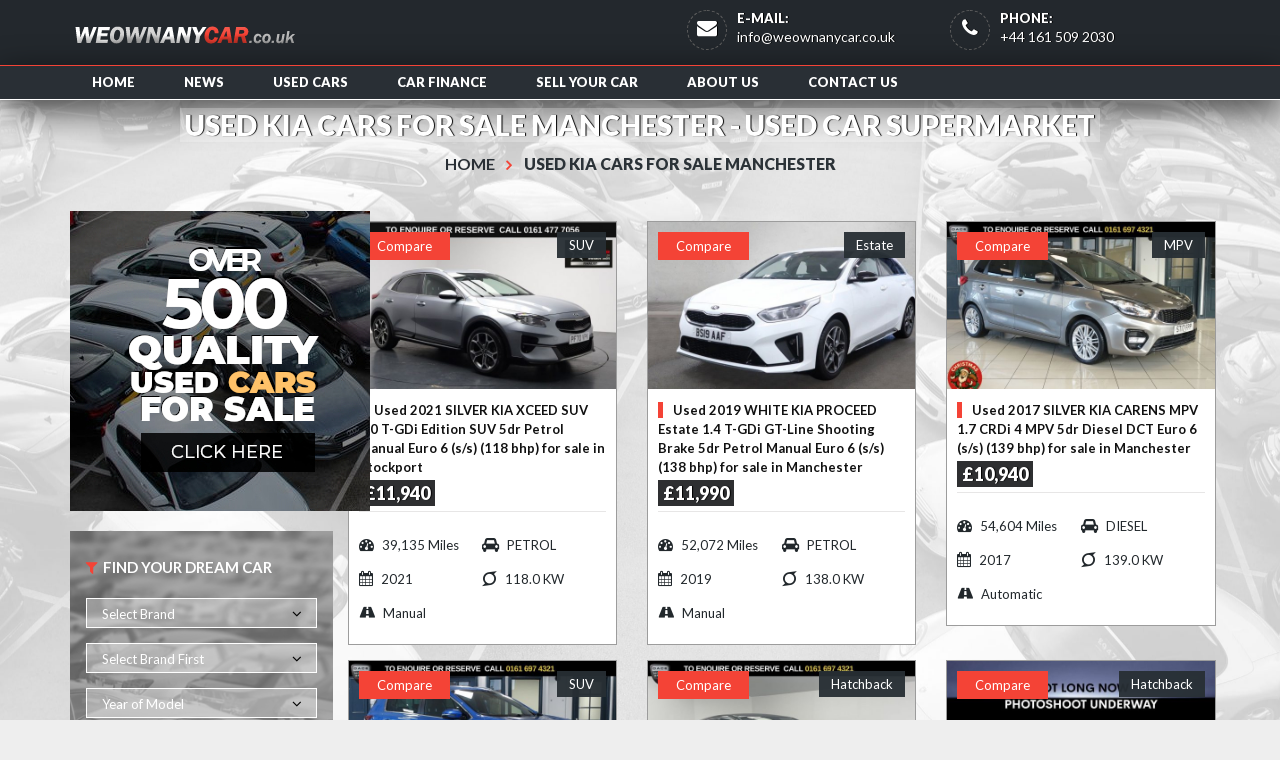

--- FILE ---
content_type: text/html; charset=UTF-8
request_url: https://weownanycar.co.uk/used-kia-cars-for-sale-manchester/
body_size: 27346
content:
<!DOCTYPE html>
<html dir="ltr" lang="en-GB"
prefix="og: https://ogp.me/ns#"  class="no-js">
<head>
<meta charset="UTF-8">
<meta name="fo-verify" content="29cf119b-327f-428c-a650-9f1d4ff1a38e">
<meta name="viewport" content="width=device-width, initial-scale=1">
<link rel="profile" href="http://gmpg.org/xfn/11">
<link rel="pingback" href="https://weownanycar.co.uk/xmlrpc.php">
<link rel="shortcut icon" href="https://weownanycar.co.uk/wp-content/uploads/2018/12/favicon.ico" type="image/x-icon"><title>Used KIA Cars For Sale Manchester - Used Car Supermarket (Car Dealers Near Me)</title>
<!-- All in One SEO 4.2.4 - aioseo.com -->
<meta name="description" content="Quality used KIA cars for sale in Manchester. Browse a wide range of second-hand KIA cars for sale from local car dealers in Manchester." />
<meta name="robots" content="max-snippet:-1, max-image-preview:large, max-video-preview:-1" />
<link rel="canonical" href="https://weownanycar.co.uk/used-kia-cars-for-sale-manchester/" />
<meta name="generator" content="All in One SEO (AIOSEO) 4.2.4 " />
<meta property="og:locale" content="en_GB" />
<meta property="og:site_name" content="Used Car Supermarket (Car Dealers Near Me) -" />
<meta property="og:type" content="article" />
<meta property="og:title" content="Used KIA Cars For Sale Manchester - Used Car Supermarket (Car Dealers Near Me)" />
<meta property="og:description" content="Quality used KIA cars for sale in Manchester. Browse a wide range of second-hand KIA cars for sale from local car dealers in Manchester." />
<meta property="og:url" content="https://weownanycar.co.uk/used-kia-cars-for-sale-manchester/" />
<meta property="article:published_time" content="2019-12-12T12:55:30+00:00" />
<meta property="article:modified_time" content="2019-12-15T21:35:44+00:00" />
<meta name="twitter:card" content="summary" />
<meta name="twitter:title" content="Used KIA Cars For Sale Manchester - Used Car Supermarket (Car Dealers Near Me)" />
<meta name="twitter:description" content="Quality used KIA cars for sale in Manchester. Browse a wide range of second-hand KIA cars for sale from local car dealers in Manchester." />
<script type="application/ld+json" class="aioseo-schema">
{"@context":"https:\/\/schema.org","@graph":[{"@type":"WebSite","@id":"https:\/\/weownanycar.co.uk\/#website","url":"https:\/\/weownanycar.co.uk\/","name":"Used Car Supermarket (Car Dealers Near Me)","inLanguage":"en-GB","publisher":{"@id":"https:\/\/weownanycar.co.uk\/#organization"}},{"@type":"Organization","@id":"https:\/\/weownanycar.co.uk\/#organization","name":"We Own Any Car","url":"https:\/\/weownanycar.co.uk\/"},{"@type":"BreadcrumbList","@id":"https:\/\/weownanycar.co.uk\/used-kia-cars-for-sale-manchester\/#breadcrumblist","itemListElement":[{"@type":"ListItem","@id":"https:\/\/weownanycar.co.uk\/#listItem","position":1,"item":{"@type":"WebPage","@id":"https:\/\/weownanycar.co.uk\/","name":"Home","description":"Quality second-hand cars for sale in Cheshire. Browse a wide range of used cars for sale from local car dealers, including car finance packages.","url":"https:\/\/weownanycar.co.uk\/"},"nextItem":"https:\/\/weownanycar.co.uk\/used-kia-cars-for-sale-manchester\/#listItem"},{"@type":"ListItem","@id":"https:\/\/weownanycar.co.uk\/used-kia-cars-for-sale-manchester\/#listItem","position":2,"item":{"@type":"WebPage","@id":"https:\/\/weownanycar.co.uk\/used-kia-cars-for-sale-manchester\/","name":"Used KIA Cars For Sale Manchester","description":"Quality used KIA cars for sale in Manchester. Browse a wide range of second-hand KIA cars for sale from local car dealers in Manchester.","url":"https:\/\/weownanycar.co.uk\/used-kia-cars-for-sale-manchester\/"},"previousItem":"https:\/\/weownanycar.co.uk\/#listItem"}]},{"@type":"WebPage","@id":"https:\/\/weownanycar.co.uk\/used-kia-cars-for-sale-manchester\/#webpage","url":"https:\/\/weownanycar.co.uk\/used-kia-cars-for-sale-manchester\/","name":"Used KIA Cars For Sale Manchester - Used Car Supermarket (Car Dealers Near Me)","description":"Quality used KIA cars for sale in Manchester. Browse a wide range of second-hand KIA cars for sale from local car dealers in Manchester.","inLanguage":"en-GB","isPartOf":{"@id":"https:\/\/weownanycar.co.uk\/#website"},"breadcrumb":{"@id":"https:\/\/weownanycar.co.uk\/used-kia-cars-for-sale-manchester\/#breadcrumblist"},"datePublished":"2019-12-12T12:55:30+00:00","dateModified":"2019-12-15T21:35:44+00:00"}]}
</script>
<!-- All in One SEO -->
<link rel='dns-prefetch' href='//fonts.googleapis.com' />
<link rel="alternate" type="application/rss+xml" title="Used Car Supermarket (Car Dealers Near Me) &raquo; Feed" href="https://weownanycar.co.uk/feed/" />
<!-- <link rel='stylesheet' id='wp-block-library-css'  href='https://weownanycar.co.uk/wp-includes/css/dist/block-library/style.css?ver=6.0.11' type='text/css' media='all' /> -->
<link rel="stylesheet" type="text/css" href="//weownanycar.co.uk/wp-content/cache/wpfc-minified/6lpopiv9/aew42.css" media="all"/>
<style id='global-styles-inline-css' type='text/css'>
body{--wp--preset--color--black: #000000;--wp--preset--color--cyan-bluish-gray: #abb8c3;--wp--preset--color--white: #ffffff;--wp--preset--color--pale-pink: #f78da7;--wp--preset--color--vivid-red: #cf2e2e;--wp--preset--color--luminous-vivid-orange: #ff6900;--wp--preset--color--luminous-vivid-amber: #fcb900;--wp--preset--color--light-green-cyan: #7bdcb5;--wp--preset--color--vivid-green-cyan: #00d084;--wp--preset--color--pale-cyan-blue: #8ed1fc;--wp--preset--color--vivid-cyan-blue: #0693e3;--wp--preset--color--vivid-purple: #9b51e0;--wp--preset--gradient--vivid-cyan-blue-to-vivid-purple: linear-gradient(135deg,rgba(6,147,227,1) 0%,rgb(155,81,224) 100%);--wp--preset--gradient--light-green-cyan-to-vivid-green-cyan: linear-gradient(135deg,rgb(122,220,180) 0%,rgb(0,208,130) 100%);--wp--preset--gradient--luminous-vivid-amber-to-luminous-vivid-orange: linear-gradient(135deg,rgba(252,185,0,1) 0%,rgba(255,105,0,1) 100%);--wp--preset--gradient--luminous-vivid-orange-to-vivid-red: linear-gradient(135deg,rgba(255,105,0,1) 0%,rgb(207,46,46) 100%);--wp--preset--gradient--very-light-gray-to-cyan-bluish-gray: linear-gradient(135deg,rgb(238,238,238) 0%,rgb(169,184,195) 100%);--wp--preset--gradient--cool-to-warm-spectrum: linear-gradient(135deg,rgb(74,234,220) 0%,rgb(151,120,209) 20%,rgb(207,42,186) 40%,rgb(238,44,130) 60%,rgb(251,105,98) 80%,rgb(254,248,76) 100%);--wp--preset--gradient--blush-light-purple: linear-gradient(135deg,rgb(255,206,236) 0%,rgb(152,150,240) 100%);--wp--preset--gradient--blush-bordeaux: linear-gradient(135deg,rgb(254,205,165) 0%,rgb(254,45,45) 50%,rgb(107,0,62) 100%);--wp--preset--gradient--luminous-dusk: linear-gradient(135deg,rgb(255,203,112) 0%,rgb(199,81,192) 50%,rgb(65,88,208) 100%);--wp--preset--gradient--pale-ocean: linear-gradient(135deg,rgb(255,245,203) 0%,rgb(182,227,212) 50%,rgb(51,167,181) 100%);--wp--preset--gradient--electric-grass: linear-gradient(135deg,rgb(202,248,128) 0%,rgb(113,206,126) 100%);--wp--preset--gradient--midnight: linear-gradient(135deg,rgb(2,3,129) 0%,rgb(40,116,252) 100%);--wp--preset--duotone--dark-grayscale: url('#wp-duotone-dark-grayscale');--wp--preset--duotone--grayscale: url('#wp-duotone-grayscale');--wp--preset--duotone--purple-yellow: url('#wp-duotone-purple-yellow');--wp--preset--duotone--blue-red: url('#wp-duotone-blue-red');--wp--preset--duotone--midnight: url('#wp-duotone-midnight');--wp--preset--duotone--magenta-yellow: url('#wp-duotone-magenta-yellow');--wp--preset--duotone--purple-green: url('#wp-duotone-purple-green');--wp--preset--duotone--blue-orange: url('#wp-duotone-blue-orange');--wp--preset--font-size--small: 13px;--wp--preset--font-size--medium: 20px;--wp--preset--font-size--large: 36px;--wp--preset--font-size--x-large: 42px;}.has-black-color{color: var(--wp--preset--color--black) !important;}.has-cyan-bluish-gray-color{color: var(--wp--preset--color--cyan-bluish-gray) !important;}.has-white-color{color: var(--wp--preset--color--white) !important;}.has-pale-pink-color{color: var(--wp--preset--color--pale-pink) !important;}.has-vivid-red-color{color: var(--wp--preset--color--vivid-red) !important;}.has-luminous-vivid-orange-color{color: var(--wp--preset--color--luminous-vivid-orange) !important;}.has-luminous-vivid-amber-color{color: var(--wp--preset--color--luminous-vivid-amber) !important;}.has-light-green-cyan-color{color: var(--wp--preset--color--light-green-cyan) !important;}.has-vivid-green-cyan-color{color: var(--wp--preset--color--vivid-green-cyan) !important;}.has-pale-cyan-blue-color{color: var(--wp--preset--color--pale-cyan-blue) !important;}.has-vivid-cyan-blue-color{color: var(--wp--preset--color--vivid-cyan-blue) !important;}.has-vivid-purple-color{color: var(--wp--preset--color--vivid-purple) !important;}.has-black-background-color{background-color: var(--wp--preset--color--black) !important;}.has-cyan-bluish-gray-background-color{background-color: var(--wp--preset--color--cyan-bluish-gray) !important;}.has-white-background-color{background-color: var(--wp--preset--color--white) !important;}.has-pale-pink-background-color{background-color: var(--wp--preset--color--pale-pink) !important;}.has-vivid-red-background-color{background-color: var(--wp--preset--color--vivid-red) !important;}.has-luminous-vivid-orange-background-color{background-color: var(--wp--preset--color--luminous-vivid-orange) !important;}.has-luminous-vivid-amber-background-color{background-color: var(--wp--preset--color--luminous-vivid-amber) !important;}.has-light-green-cyan-background-color{background-color: var(--wp--preset--color--light-green-cyan) !important;}.has-vivid-green-cyan-background-color{background-color: var(--wp--preset--color--vivid-green-cyan) !important;}.has-pale-cyan-blue-background-color{background-color: var(--wp--preset--color--pale-cyan-blue) !important;}.has-vivid-cyan-blue-background-color{background-color: var(--wp--preset--color--vivid-cyan-blue) !important;}.has-vivid-purple-background-color{background-color: var(--wp--preset--color--vivid-purple) !important;}.has-black-border-color{border-color: var(--wp--preset--color--black) !important;}.has-cyan-bluish-gray-border-color{border-color: var(--wp--preset--color--cyan-bluish-gray) !important;}.has-white-border-color{border-color: var(--wp--preset--color--white) !important;}.has-pale-pink-border-color{border-color: var(--wp--preset--color--pale-pink) !important;}.has-vivid-red-border-color{border-color: var(--wp--preset--color--vivid-red) !important;}.has-luminous-vivid-orange-border-color{border-color: var(--wp--preset--color--luminous-vivid-orange) !important;}.has-luminous-vivid-amber-border-color{border-color: var(--wp--preset--color--luminous-vivid-amber) !important;}.has-light-green-cyan-border-color{border-color: var(--wp--preset--color--light-green-cyan) !important;}.has-vivid-green-cyan-border-color{border-color: var(--wp--preset--color--vivid-green-cyan) !important;}.has-pale-cyan-blue-border-color{border-color: var(--wp--preset--color--pale-cyan-blue) !important;}.has-vivid-cyan-blue-border-color{border-color: var(--wp--preset--color--vivid-cyan-blue) !important;}.has-vivid-purple-border-color{border-color: var(--wp--preset--color--vivid-purple) !important;}.has-vivid-cyan-blue-to-vivid-purple-gradient-background{background: var(--wp--preset--gradient--vivid-cyan-blue-to-vivid-purple) !important;}.has-light-green-cyan-to-vivid-green-cyan-gradient-background{background: var(--wp--preset--gradient--light-green-cyan-to-vivid-green-cyan) !important;}.has-luminous-vivid-amber-to-luminous-vivid-orange-gradient-background{background: var(--wp--preset--gradient--luminous-vivid-amber-to-luminous-vivid-orange) !important;}.has-luminous-vivid-orange-to-vivid-red-gradient-background{background: var(--wp--preset--gradient--luminous-vivid-orange-to-vivid-red) !important;}.has-very-light-gray-to-cyan-bluish-gray-gradient-background{background: var(--wp--preset--gradient--very-light-gray-to-cyan-bluish-gray) !important;}.has-cool-to-warm-spectrum-gradient-background{background: var(--wp--preset--gradient--cool-to-warm-spectrum) !important;}.has-blush-light-purple-gradient-background{background: var(--wp--preset--gradient--blush-light-purple) !important;}.has-blush-bordeaux-gradient-background{background: var(--wp--preset--gradient--blush-bordeaux) !important;}.has-luminous-dusk-gradient-background{background: var(--wp--preset--gradient--luminous-dusk) !important;}.has-pale-ocean-gradient-background{background: var(--wp--preset--gradient--pale-ocean) !important;}.has-electric-grass-gradient-background{background: var(--wp--preset--gradient--electric-grass) !important;}.has-midnight-gradient-background{background: var(--wp--preset--gradient--midnight) !important;}.has-small-font-size{font-size: var(--wp--preset--font-size--small) !important;}.has-medium-font-size{font-size: var(--wp--preset--font-size--medium) !important;}.has-large-font-size{font-size: var(--wp--preset--font-size--large) !important;}.has-x-large-font-size{font-size: var(--wp--preset--font-size--x-large) !important;}
</style>
<style id='extendify-gutenberg-patterns-and-templates-utilities-inline-css' type='text/css'>
.ext-absolute{position:absolute!important}.ext-relative{position:relative!important}.ext-top-base{top:var(--wp--style--block-gap,1.75rem)!important}.ext-top-lg{top:var(--extendify--spacing--large,3rem)!important}.ext--top-base{top:calc(var(--wp--style--block-gap, 1.75rem)*-1)!important}.ext--top-lg{top:calc(var(--extendify--spacing--large, 3rem)*-1)!important}.ext-right-base{right:var(--wp--style--block-gap,1.75rem)!important}.ext-right-lg{right:var(--extendify--spacing--large,3rem)!important}.ext--right-base{right:calc(var(--wp--style--block-gap, 1.75rem)*-1)!important}.ext--right-lg{right:calc(var(--extendify--spacing--large, 3rem)*-1)!important}.ext-bottom-base{bottom:var(--wp--style--block-gap,1.75rem)!important}.ext-bottom-lg{bottom:var(--extendify--spacing--large,3rem)!important}.ext--bottom-base{bottom:calc(var(--wp--style--block-gap, 1.75rem)*-1)!important}.ext--bottom-lg{bottom:calc(var(--extendify--spacing--large, 3rem)*-1)!important}.ext-left-base{left:var(--wp--style--block-gap,1.75rem)!important}.ext-left-lg{left:var(--extendify--spacing--large,3rem)!important}.ext--left-base{left:calc(var(--wp--style--block-gap, 1.75rem)*-1)!important}.ext--left-lg{left:calc(var(--extendify--spacing--large, 3rem)*-1)!important}.ext-order-1{order:1!important}.ext-order-2{order:2!important}.ext-col-auto{grid-column:auto!important}.ext-col-span-1{grid-column:span 1/span 1!important}.ext-col-span-2{grid-column:span 2/span 2!important}.ext-col-span-3{grid-column:span 3/span 3!important}.ext-col-span-4{grid-column:span 4/span 4!important}.ext-col-span-5{grid-column:span 5/span 5!important}.ext-col-span-6{grid-column:span 6/span 6!important}.ext-col-span-7{grid-column:span 7/span 7!important}.ext-col-span-8{grid-column:span 8/span 8!important}.ext-col-span-9{grid-column:span 9/span 9!important}.ext-col-span-10{grid-column:span 10/span 10!important}.ext-col-span-11{grid-column:span 11/span 11!important}.ext-col-span-12{grid-column:span 12/span 12!important}.ext-col-span-full{grid-column:1/-1!important}.ext-col-start-1{grid-column-start:1!important}.ext-col-start-2{grid-column-start:2!important}.ext-col-start-3{grid-column-start:3!important}.ext-col-start-4{grid-column-start:4!important}.ext-col-start-5{grid-column-start:5!important}.ext-col-start-6{grid-column-start:6!important}.ext-col-start-7{grid-column-start:7!important}.ext-col-start-8{grid-column-start:8!important}.ext-col-start-9{grid-column-start:9!important}.ext-col-start-10{grid-column-start:10!important}.ext-col-start-11{grid-column-start:11!important}.ext-col-start-12{grid-column-start:12!important}.ext-col-start-13{grid-column-start:13!important}.ext-col-start-auto{grid-column-start:auto!important}.ext-col-end-1{grid-column-end:1!important}.ext-col-end-2{grid-column-end:2!important}.ext-col-end-3{grid-column-end:3!important}.ext-col-end-4{grid-column-end:4!important}.ext-col-end-5{grid-column-end:5!important}.ext-col-end-6{grid-column-end:6!important}.ext-col-end-7{grid-column-end:7!important}.ext-col-end-8{grid-column-end:8!important}.ext-col-end-9{grid-column-end:9!important}.ext-col-end-10{grid-column-end:10!important}.ext-col-end-11{grid-column-end:11!important}.ext-col-end-12{grid-column-end:12!important}.ext-col-end-13{grid-column-end:13!important}.ext-col-end-auto{grid-column-end:auto!important}.ext-row-auto{grid-row:auto!important}.ext-row-span-1{grid-row:span 1/span 1!important}.ext-row-span-2{grid-row:span 2/span 2!important}.ext-row-span-3{grid-row:span 3/span 3!important}.ext-row-span-4{grid-row:span 4/span 4!important}.ext-row-span-5{grid-row:span 5/span 5!important}.ext-row-span-6{grid-row:span 6/span 6!important}.ext-row-span-full{grid-row:1/-1!important}.ext-row-start-1{grid-row-start:1!important}.ext-row-start-2{grid-row-start:2!important}.ext-row-start-3{grid-row-start:3!important}.ext-row-start-4{grid-row-start:4!important}.ext-row-start-5{grid-row-start:5!important}.ext-row-start-6{grid-row-start:6!important}.ext-row-start-7{grid-row-start:7!important}.ext-row-start-auto{grid-row-start:auto!important}.ext-row-end-1{grid-row-end:1!important}.ext-row-end-2{grid-row-end:2!important}.ext-row-end-3{grid-row-end:3!important}.ext-row-end-4{grid-row-end:4!important}.ext-row-end-5{grid-row-end:5!important}.ext-row-end-6{grid-row-end:6!important}.ext-row-end-7{grid-row-end:7!important}.ext-row-end-auto{grid-row-end:auto!important}.ext-m-0:not([style*=margin]){margin:0!important}.ext-m-auto:not([style*=margin]){margin:auto!important}.ext-m-base:not([style*=margin]){margin:var(--wp--style--block-gap,1.75rem)!important}.ext-m-lg:not([style*=margin]){margin:var(--extendify--spacing--large,3rem)!important}.ext--m-base:not([style*=margin]){margin:calc(var(--wp--style--block-gap, 1.75rem)*-1)!important}.ext--m-lg:not([style*=margin]){margin:calc(var(--extendify--spacing--large, 3rem)*-1)!important}.ext-mx-0:not([style*=margin]){margin-left:0!important;margin-right:0!important}.ext-mx-auto:not([style*=margin]){margin-left:auto!important;margin-right:auto!important}.ext-mx-base:not([style*=margin]){margin-left:var(--wp--style--block-gap,1.75rem)!important;margin-right:var(--wp--style--block-gap,1.75rem)!important}.ext-mx-lg:not([style*=margin]){margin-left:var(--extendify--spacing--large,3rem)!important;margin-right:var(--extendify--spacing--large,3rem)!important}.ext--mx-base:not([style*=margin]){margin-left:calc(var(--wp--style--block-gap, 1.75rem)*-1)!important;margin-right:calc(var(--wp--style--block-gap, 1.75rem)*-1)!important}.ext--mx-lg:not([style*=margin]){margin-left:calc(var(--extendify--spacing--large, 3rem)*-1)!important;margin-right:calc(var(--extendify--spacing--large, 3rem)*-1)!important}.ext-my-0:not([style*=margin]){margin-bottom:0!important;margin-top:0!important}.ext-my-auto:not([style*=margin]){margin-bottom:auto!important;margin-top:auto!important}.ext-my-base:not([style*=margin]){margin-bottom:var(--wp--style--block-gap,1.75rem)!important;margin-top:var(--wp--style--block-gap,1.75rem)!important}.ext-my-lg:not([style*=margin]){margin-bottom:var(--extendify--spacing--large,3rem)!important;margin-top:var(--extendify--spacing--large,3rem)!important}.ext--my-base:not([style*=margin]){margin-bottom:calc(var(--wp--style--block-gap, 1.75rem)*-1)!important;margin-top:calc(var(--wp--style--block-gap, 1.75rem)*-1)!important}.ext--my-lg:not([style*=margin]){margin-bottom:calc(var(--extendify--spacing--large, 3rem)*-1)!important;margin-top:calc(var(--extendify--spacing--large, 3rem)*-1)!important}.ext-mt-0:not([style*=margin]){margin-top:0!important}.ext-mt-auto:not([style*=margin]){margin-top:auto!important}.ext-mt-base:not([style*=margin]){margin-top:var(--wp--style--block-gap,1.75rem)!important}.ext-mt-lg:not([style*=margin]){margin-top:var(--extendify--spacing--large,3rem)!important}.ext--mt-base:not([style*=margin]){margin-top:calc(var(--wp--style--block-gap, 1.75rem)*-1)!important}.ext--mt-lg:not([style*=margin]){margin-top:calc(var(--extendify--spacing--large, 3rem)*-1)!important}.ext-mr-0:not([style*=margin]){margin-right:0!important}.ext-mr-auto:not([style*=margin]){margin-right:auto!important}.ext-mr-base:not([style*=margin]){margin-right:var(--wp--style--block-gap,1.75rem)!important}.ext-mr-lg:not([style*=margin]){margin-right:var(--extendify--spacing--large,3rem)!important}.ext--mr-base:not([style*=margin]){margin-right:calc(var(--wp--style--block-gap, 1.75rem)*-1)!important}.ext--mr-lg:not([style*=margin]){margin-right:calc(var(--extendify--spacing--large, 3rem)*-1)!important}.ext-mb-0:not([style*=margin]){margin-bottom:0!important}.ext-mb-auto:not([style*=margin]){margin-bottom:auto!important}.ext-mb-base:not([style*=margin]){margin-bottom:var(--wp--style--block-gap,1.75rem)!important}.ext-mb-lg:not([style*=margin]){margin-bottom:var(--extendify--spacing--large,3rem)!important}.ext--mb-base:not([style*=margin]){margin-bottom:calc(var(--wp--style--block-gap, 1.75rem)*-1)!important}.ext--mb-lg:not([style*=margin]){margin-bottom:calc(var(--extendify--spacing--large, 3rem)*-1)!important}.ext-ml-0:not([style*=margin]){margin-left:0!important}.ext-ml-auto:not([style*=margin]){margin-left:auto!important}.ext-ml-base:not([style*=margin]){margin-left:var(--wp--style--block-gap,1.75rem)!important}.ext-ml-lg:not([style*=margin]){margin-left:var(--extendify--spacing--large,3rem)!important}.ext--ml-base:not([style*=margin]){margin-left:calc(var(--wp--style--block-gap, 1.75rem)*-1)!important}.ext--ml-lg:not([style*=margin]){margin-left:calc(var(--extendify--spacing--large, 3rem)*-1)!important}.ext-block{display:block!important}.ext-inline-block{display:inline-block!important}.ext-inline{display:inline!important}.ext-flex{display:flex!important}.ext-inline-flex{display:inline-flex!important}.ext-grid{display:grid!important}.ext-inline-grid{display:inline-grid!important}.ext-hidden{display:none!important}.ext-w-auto{width:auto!important}.ext-w-full{width:100%!important}.ext-max-w-full{max-width:100%!important}.ext-flex-1{flex:1 1 0%!important}.ext-flex-auto{flex:1 1 auto!important}.ext-flex-initial{flex:0 1 auto!important}.ext-flex-none{flex:none!important}.ext-flex-shrink-0{flex-shrink:0!important}.ext-flex-shrink{flex-shrink:1!important}.ext-flex-grow-0{flex-grow:0!important}.ext-flex-grow{flex-grow:1!important}.ext-list-none{list-style-type:none!important}.ext-grid-cols-1{grid-template-columns:repeat(1,minmax(0,1fr))!important}.ext-grid-cols-2{grid-template-columns:repeat(2,minmax(0,1fr))!important}.ext-grid-cols-3{grid-template-columns:repeat(3,minmax(0,1fr))!important}.ext-grid-cols-4{grid-template-columns:repeat(4,minmax(0,1fr))!important}.ext-grid-cols-5{grid-template-columns:repeat(5,minmax(0,1fr))!important}.ext-grid-cols-6{grid-template-columns:repeat(6,minmax(0,1fr))!important}.ext-grid-cols-7{grid-template-columns:repeat(7,minmax(0,1fr))!important}.ext-grid-cols-8{grid-template-columns:repeat(8,minmax(0,1fr))!important}.ext-grid-cols-9{grid-template-columns:repeat(9,minmax(0,1fr))!important}.ext-grid-cols-10{grid-template-columns:repeat(10,minmax(0,1fr))!important}.ext-grid-cols-11{grid-template-columns:repeat(11,minmax(0,1fr))!important}.ext-grid-cols-12{grid-template-columns:repeat(12,minmax(0,1fr))!important}.ext-grid-cols-none{grid-template-columns:none!important}.ext-grid-rows-1{grid-template-rows:repeat(1,minmax(0,1fr))!important}.ext-grid-rows-2{grid-template-rows:repeat(2,minmax(0,1fr))!important}.ext-grid-rows-3{grid-template-rows:repeat(3,minmax(0,1fr))!important}.ext-grid-rows-4{grid-template-rows:repeat(4,minmax(0,1fr))!important}.ext-grid-rows-5{grid-template-rows:repeat(5,minmax(0,1fr))!important}.ext-grid-rows-6{grid-template-rows:repeat(6,minmax(0,1fr))!important}.ext-grid-rows-none{grid-template-rows:none!important}.ext-flex-row{flex-direction:row!important}.ext-flex-row-reverse{flex-direction:row-reverse!important}.ext-flex-col{flex-direction:column!important}.ext-flex-col-reverse{flex-direction:column-reverse!important}.ext-flex-wrap{flex-wrap:wrap!important}.ext-flex-wrap-reverse{flex-wrap:wrap-reverse!important}.ext-flex-nowrap{flex-wrap:nowrap!important}.ext-items-start{align-items:flex-start!important}.ext-items-end{align-items:flex-end!important}.ext-items-center{align-items:center!important}.ext-items-baseline{align-items:baseline!important}.ext-items-stretch{align-items:stretch!important}.ext-justify-start{justify-content:flex-start!important}.ext-justify-end{justify-content:flex-end!important}.ext-justify-center{justify-content:center!important}.ext-justify-between{justify-content:space-between!important}.ext-justify-around{justify-content:space-around!important}.ext-justify-evenly{justify-content:space-evenly!important}.ext-justify-items-start{justify-items:start!important}.ext-justify-items-end{justify-items:end!important}.ext-justify-items-center{justify-items:center!important}.ext-justify-items-stretch{justify-items:stretch!important}.ext-gap-0{gap:0!important}.ext-gap-base{gap:var(--wp--style--block-gap,1.75rem)!important}.ext-gap-lg{gap:var(--extendify--spacing--large,3rem)!important}.ext-gap-x-0{-moz-column-gap:0!important;column-gap:0!important}.ext-gap-x-base{-moz-column-gap:var(--wp--style--block-gap,1.75rem)!important;column-gap:var(--wp--style--block-gap,1.75rem)!important}.ext-gap-x-lg{-moz-column-gap:var(--extendify--spacing--large,3rem)!important;column-gap:var(--extendify--spacing--large,3rem)!important}.ext-gap-y-0{row-gap:0!important}.ext-gap-y-base{row-gap:var(--wp--style--block-gap,1.75rem)!important}.ext-gap-y-lg{row-gap:var(--extendify--spacing--large,3rem)!important}.ext-justify-self-auto{justify-self:auto!important}.ext-justify-self-start{justify-self:start!important}.ext-justify-self-end{justify-self:end!important}.ext-justify-self-center{justify-self:center!important}.ext-justify-self-stretch{justify-self:stretch!important}.ext-rounded-none{border-radius:0!important}.ext-rounded-full{border-radius:9999px!important}.ext-rounded-t-none{border-top-left-radius:0!important;border-top-right-radius:0!important}.ext-rounded-t-full{border-top-left-radius:9999px!important;border-top-right-radius:9999px!important}.ext-rounded-r-none{border-bottom-right-radius:0!important;border-top-right-radius:0!important}.ext-rounded-r-full{border-bottom-right-radius:9999px!important;border-top-right-radius:9999px!important}.ext-rounded-b-none{border-bottom-left-radius:0!important;border-bottom-right-radius:0!important}.ext-rounded-b-full{border-bottom-left-radius:9999px!important;border-bottom-right-radius:9999px!important}.ext-rounded-l-none{border-bottom-left-radius:0!important;border-top-left-radius:0!important}.ext-rounded-l-full{border-bottom-left-radius:9999px!important;border-top-left-radius:9999px!important}.ext-rounded-tl-none{border-top-left-radius:0!important}.ext-rounded-tl-full{border-top-left-radius:9999px!important}.ext-rounded-tr-none{border-top-right-radius:0!important}.ext-rounded-tr-full{border-top-right-radius:9999px!important}.ext-rounded-br-none{border-bottom-right-radius:0!important}.ext-rounded-br-full{border-bottom-right-radius:9999px!important}.ext-rounded-bl-none{border-bottom-left-radius:0!important}.ext-rounded-bl-full{border-bottom-left-radius:9999px!important}.ext-border-0{border-width:0!important}.ext-border-t-0{border-top-width:0!important}.ext-border-r-0{border-right-width:0!important}.ext-border-b-0{border-bottom-width:0!important}.ext-border-l-0{border-left-width:0!important}.ext-p-0:not([style*=padding]){padding:0!important}.ext-p-base:not([style*=padding]){padding:var(--wp--style--block-gap,1.75rem)!important}.ext-p-lg:not([style*=padding]){padding:var(--extendify--spacing--large,3rem)!important}.ext-px-0:not([style*=padding]){padding-left:0!important;padding-right:0!important}.ext-px-base:not([style*=padding]){padding-left:var(--wp--style--block-gap,1.75rem)!important;padding-right:var(--wp--style--block-gap,1.75rem)!important}.ext-px-lg:not([style*=padding]){padding-left:var(--extendify--spacing--large,3rem)!important;padding-right:var(--extendify--spacing--large,3rem)!important}.ext-py-0:not([style*=padding]){padding-bottom:0!important;padding-top:0!important}.ext-py-base:not([style*=padding]){padding-bottom:var(--wp--style--block-gap,1.75rem)!important;padding-top:var(--wp--style--block-gap,1.75rem)!important}.ext-py-lg:not([style*=padding]){padding-bottom:var(--extendify--spacing--large,3rem)!important;padding-top:var(--extendify--spacing--large,3rem)!important}.ext-pt-0:not([style*=padding]){padding-top:0!important}.ext-pt-base:not([style*=padding]){padding-top:var(--wp--style--block-gap,1.75rem)!important}.ext-pt-lg:not([style*=padding]){padding-top:var(--extendify--spacing--large,3rem)!important}.ext-pr-0:not([style*=padding]){padding-right:0!important}.ext-pr-base:not([style*=padding]){padding-right:var(--wp--style--block-gap,1.75rem)!important}.ext-pr-lg:not([style*=padding]){padding-right:var(--extendify--spacing--large,3rem)!important}.ext-pb-0:not([style*=padding]){padding-bottom:0!important}.ext-pb-base:not([style*=padding]){padding-bottom:var(--wp--style--block-gap,1.75rem)!important}.ext-pb-lg:not([style*=padding]){padding-bottom:var(--extendify--spacing--large,3rem)!important}.ext-pl-0:not([style*=padding]){padding-left:0!important}.ext-pl-base:not([style*=padding]){padding-left:var(--wp--style--block-gap,1.75rem)!important}.ext-pl-lg:not([style*=padding]){padding-left:var(--extendify--spacing--large,3rem)!important}.ext-text-left{text-align:left!important}.ext-text-center{text-align:center!important}.ext-text-right{text-align:right!important}.ext-leading-none{line-height:1!important}.ext-leading-tight{line-height:1.25!important}.ext-leading-snug{line-height:1.375!important}.ext-leading-normal{line-height:1.5!important}.ext-leading-relaxed{line-height:1.625!important}.ext-leading-loose{line-height:2!important}.ext-aspect-square img{aspect-ratio:1/1;-o-object-fit:cover;object-fit:cover}.ext-aspect-landscape img{aspect-ratio:4/3;-o-object-fit:cover;object-fit:cover}.ext-aspect-landscape-wide img{aspect-ratio:16/9;-o-object-fit:cover;object-fit:cover}.ext-aspect-portrait img{aspect-ratio:3/4;-o-object-fit:cover;object-fit:cover}.ext-aspect-landscape .components-resizable-box__container,.ext-aspect-landscape-wide .components-resizable-box__container,.ext-aspect-portrait .components-resizable-box__container,.ext-aspect-square .components-resizable-box__container{height:auto!important}.clip-path--rhombus img{-webkit-clip-path:polygon(15% 6%,80% 29%,84% 93%,23% 69%);clip-path:polygon(15% 6%,80% 29%,84% 93%,23% 69%)}.clip-path--diamond img{-webkit-clip-path:polygon(5% 29%,60% 2%,91% 64%,36% 89%);clip-path:polygon(5% 29%,60% 2%,91% 64%,36% 89%)}.clip-path--rhombus-alt img{-webkit-clip-path:polygon(14% 9%,85% 24%,91% 89%,19% 76%);clip-path:polygon(14% 9%,85% 24%,91% 89%,19% 76%)}.wp-block-columns[class*=fullwidth-cols]{margin-bottom:unset}.wp-block-column.editor\:pointer-events-none{margin-bottom:0!important;margin-top:0!important}.is-root-container.block-editor-block-list__layout>[data-align=full]:not(:first-of-type)>.wp-block-column.editor\:pointer-events-none,.is-root-container.block-editor-block-list__layout>[data-align=wide]>.wp-block-column.editor\:pointer-events-none{margin-top:calc(var(--wp--style--block-gap, 28px)*-1)!important}.ext .wp-block-columns .wp-block-column[style*=padding]{padding-left:0!important;padding-right:0!important}.ext .wp-block-columns+.wp-block-columns:not([class*=mt-]):not([class*=my-]):not([style*=margin]){margin-top:0!important}[class*=fullwidth-cols] .wp-block-column:first-child,[class*=fullwidth-cols] .wp-block-group:first-child{margin-top:0}[class*=fullwidth-cols] .wp-block-column:last-child,[class*=fullwidth-cols] .wp-block-group:last-child{margin-bottom:0}[class*=fullwidth-cols] .wp-block-column:first-child>*,[class*=fullwidth-cols] .wp-block-column>:first-child{margin-top:0}.ext .is-not-stacked-on-mobile .wp-block-column,[class*=fullwidth-cols] .wp-block-column>:last-child{margin-bottom:0}.wp-block-columns[class*=fullwidth-cols]:not(.is-not-stacked-on-mobile)>.wp-block-column:not(:last-child){margin-bottom:var(--wp--style--block-gap,1.75rem)}@media (min-width:782px){.wp-block-columns[class*=fullwidth-cols]:not(.is-not-stacked-on-mobile)>.wp-block-column:not(:last-child){margin-bottom:0}}.wp-block-columns[class*=fullwidth-cols].is-not-stacked-on-mobile>.wp-block-column{margin-bottom:0!important}@media (min-width:600px) and (max-width:781px){.wp-block-columns[class*=fullwidth-cols]:not(.is-not-stacked-on-mobile)>.wp-block-column:nth-child(2n){margin-left:var(--wp--style--block-gap,2em)}}@media (max-width:781px){.tablet\:fullwidth-cols.wp-block-columns:not(.is-not-stacked-on-mobile){flex-wrap:wrap}.tablet\:fullwidth-cols.wp-block-columns:not(.is-not-stacked-on-mobile)>.wp-block-column,.tablet\:fullwidth-cols.wp-block-columns:not(.is-not-stacked-on-mobile)>.wp-block-column:not([style*=margin]){margin-left:0!important}.tablet\:fullwidth-cols.wp-block-columns:not(.is-not-stacked-on-mobile)>.wp-block-column{flex-basis:100%!important}}@media (max-width:1079px){.desktop\:fullwidth-cols.wp-block-columns:not(.is-not-stacked-on-mobile){flex-wrap:wrap}.desktop\:fullwidth-cols.wp-block-columns:not(.is-not-stacked-on-mobile)>.wp-block-column,.desktop\:fullwidth-cols.wp-block-columns:not(.is-not-stacked-on-mobile)>.wp-block-column:not([style*=margin]){margin-left:0!important}.desktop\:fullwidth-cols.wp-block-columns:not(.is-not-stacked-on-mobile)>.wp-block-column{flex-basis:100%!important}.desktop\:fullwidth-cols.wp-block-columns:not(.is-not-stacked-on-mobile)>.wp-block-column:not(:last-child){margin-bottom:var(--wp--style--block-gap,1.75rem)!important}}.direction-rtl{direction:rtl}.direction-ltr{direction:ltr}.is-style-inline-list{padding-left:0!important}.is-style-inline-list li{list-style-type:none!important}@media (min-width:782px){.is-style-inline-list li{display:inline!important;margin-right:var(--wp--style--block-gap,1.75rem)!important}}@media (min-width:782px){.is-style-inline-list li:first-child{margin-left:0!important}}@media (min-width:782px){.is-style-inline-list li:last-child{margin-right:0!important}}.bring-to-front{position:relative;z-index:10}.text-stroke{-webkit-text-stroke-color:var(--wp--preset--color--background)}.text-stroke,.text-stroke--primary{-webkit-text-stroke-width:var(
--wp--custom--typography--text-stroke-width,2px
)}.text-stroke--primary{-webkit-text-stroke-color:var(--wp--preset--color--primary)}.text-stroke--secondary{-webkit-text-stroke-width:var(
--wp--custom--typography--text-stroke-width,2px
);-webkit-text-stroke-color:var(--wp--preset--color--secondary)}.editor\:no-caption .block-editor-rich-text__editable{display:none!important}.editor\:no-inserter .wp-block-column:not(.is-selected)>.block-list-appender,.editor\:no-inserter .wp-block-cover__inner-container>.block-list-appender,.editor\:no-inserter .wp-block-group__inner-container>.block-list-appender,.editor\:no-inserter>.block-list-appender{display:none}.editor\:no-resize .components-resizable-box__handle,.editor\:no-resize .components-resizable-box__handle:after,.editor\:no-resize .components-resizable-box__side-handle:before{display:none;pointer-events:none}.editor\:no-resize .components-resizable-box__container{display:block}.editor\:pointer-events-none{pointer-events:none}.is-style-angled{justify-content:flex-end}.ext .is-style-angled>[class*=_inner-container],.is-style-angled{align-items:center}.is-style-angled .wp-block-cover__image-background,.is-style-angled .wp-block-cover__video-background{-webkit-clip-path:polygon(0 0,30% 0,50% 100%,0 100%);clip-path:polygon(0 0,30% 0,50% 100%,0 100%);z-index:1}@media (min-width:782px){.is-style-angled .wp-block-cover__image-background,.is-style-angled .wp-block-cover__video-background{-webkit-clip-path:polygon(0 0,55% 0,65% 100%,0 100%);clip-path:polygon(0 0,55% 0,65% 100%,0 100%)}}.has-foreground-color{color:var(--wp--preset--color--foreground,#000)!important}.has-foreground-background-color{background-color:var(--wp--preset--color--foreground,#000)!important}.has-background-color{color:var(--wp--preset--color--background,#fff)!important}.has-background-background-color{background-color:var(--wp--preset--color--background,#fff)!important}.has-primary-color{color:var(--wp--preset--color--primary,#4b5563)!important}.has-primary-background-color{background-color:var(--wp--preset--color--primary,#4b5563)!important}.has-secondary-color{color:var(--wp--preset--color--secondary,#9ca3af)!important}.has-secondary-background-color{background-color:var(--wp--preset--color--secondary,#9ca3af)!important}.ext.has-text-color h1,.ext.has-text-color h2,.ext.has-text-color h3,.ext.has-text-color h4,.ext.has-text-color h5,.ext.has-text-color h6,.ext.has-text-color p{color:currentColor}.has-white-color{color:var(--wp--preset--color--white,#fff)!important}.has-black-color{color:var(--wp--preset--color--black,#000)!important}.has-ext-foreground-background-color{background-color:var(
--wp--preset--color--foreground,var(--wp--preset--color--black,#000)
)!important}.has-ext-primary-background-color{background-color:var(
--wp--preset--color--primary,var(--wp--preset--color--cyan-bluish-gray,#000)
)!important}.wp-block-button__link.has-black-background-color{border-color:var(--wp--preset--color--black,#000)}.wp-block-button__link.has-white-background-color{border-color:var(--wp--preset--color--white,#fff)}.has-ext-small-font-size{font-size:var(--wp--preset--font-size--ext-small)!important}.has-ext-medium-font-size{font-size:var(--wp--preset--font-size--ext-medium)!important}.has-ext-large-font-size{font-size:var(--wp--preset--font-size--ext-large)!important;line-height:1.2}.has-ext-x-large-font-size{font-size:var(--wp--preset--font-size--ext-x-large)!important;line-height:1}.has-ext-xx-large-font-size{font-size:var(--wp--preset--font-size--ext-xx-large)!important;line-height:1}.has-ext-x-large-font-size:not([style*=line-height]),.has-ext-xx-large-font-size:not([style*=line-height]){line-height:1.1}.ext .wp-block-group>*{margin-bottom:0;margin-top:0}.ext .wp-block-group>*+*{margin-bottom:0}.ext .wp-block-group>*+*,.ext h2{margin-top:var(--wp--style--block-gap,1.75rem)}.ext h2{margin-bottom:var(--wp--style--block-gap,1.75rem)}.has-ext-x-large-font-size+h3,.has-ext-x-large-font-size+p{margin-top:.5rem}.ext .wp-block-buttons>.wp-block-button.wp-block-button__width-25{min-width:12rem;width:calc(25% - var(--wp--style--block-gap, .5em)*.75)}.ext .ext-grid>[class*=_inner-container]{display:grid}.ext>[class*=_inner-container]>.ext-grid:not([class*=columns]),.ext>[class*=_inner-container]>.wp-block>.ext-grid:not([class*=columns]){display:initial!important}.ext .ext-grid-cols-1>[class*=_inner-container]{grid-template-columns:repeat(1,minmax(0,1fr))!important}.ext .ext-grid-cols-2>[class*=_inner-container]{grid-template-columns:repeat(2,minmax(0,1fr))!important}.ext .ext-grid-cols-3>[class*=_inner-container]{grid-template-columns:repeat(3,minmax(0,1fr))!important}.ext .ext-grid-cols-4>[class*=_inner-container]{grid-template-columns:repeat(4,minmax(0,1fr))!important}.ext .ext-grid-cols-5>[class*=_inner-container]{grid-template-columns:repeat(5,minmax(0,1fr))!important}.ext .ext-grid-cols-6>[class*=_inner-container]{grid-template-columns:repeat(6,minmax(0,1fr))!important}.ext .ext-grid-cols-7>[class*=_inner-container]{grid-template-columns:repeat(7,minmax(0,1fr))!important}.ext .ext-grid-cols-8>[class*=_inner-container]{grid-template-columns:repeat(8,minmax(0,1fr))!important}.ext .ext-grid-cols-9>[class*=_inner-container]{grid-template-columns:repeat(9,minmax(0,1fr))!important}.ext .ext-grid-cols-10>[class*=_inner-container]{grid-template-columns:repeat(10,minmax(0,1fr))!important}.ext .ext-grid-cols-11>[class*=_inner-container]{grid-template-columns:repeat(11,minmax(0,1fr))!important}.ext .ext-grid-cols-12>[class*=_inner-container]{grid-template-columns:repeat(12,minmax(0,1fr))!important}.ext .ext-grid-cols-13>[class*=_inner-container]{grid-template-columns:repeat(13,minmax(0,1fr))!important}.ext .ext-grid-cols-none>[class*=_inner-container]{grid-template-columns:none!important}.ext .ext-grid-rows-1>[class*=_inner-container]{grid-template-rows:repeat(1,minmax(0,1fr))!important}.ext .ext-grid-rows-2>[class*=_inner-container]{grid-template-rows:repeat(2,minmax(0,1fr))!important}.ext .ext-grid-rows-3>[class*=_inner-container]{grid-template-rows:repeat(3,minmax(0,1fr))!important}.ext .ext-grid-rows-4>[class*=_inner-container]{grid-template-rows:repeat(4,minmax(0,1fr))!important}.ext .ext-grid-rows-5>[class*=_inner-container]{grid-template-rows:repeat(5,minmax(0,1fr))!important}.ext .ext-grid-rows-6>[class*=_inner-container]{grid-template-rows:repeat(6,minmax(0,1fr))!important}.ext .ext-grid-rows-none>[class*=_inner-container]{grid-template-rows:none!important}.ext .ext-items-start>[class*=_inner-container]{align-items:flex-start!important}.ext .ext-items-end>[class*=_inner-container]{align-items:flex-end!important}.ext .ext-items-center>[class*=_inner-container]{align-items:center!important}.ext .ext-items-baseline>[class*=_inner-container]{align-items:baseline!important}.ext .ext-items-stretch>[class*=_inner-container]{align-items:stretch!important}.ext.wp-block-group>:last-child{margin-bottom:0}.ext .wp-block-group__inner-container{padding:0!important}.ext.has-background{padding-left:var(--wp--style--block-gap,1.75rem);padding-right:var(--wp--style--block-gap,1.75rem)}.ext [class*=inner-container]>.alignwide [class*=inner-container],.ext [class*=inner-container]>[data-align=wide] [class*=inner-container]{max-width:var(--responsive--alignwide-width,120rem)}.ext [class*=inner-container]>.alignwide [class*=inner-container]>*,.ext [class*=inner-container]>[data-align=wide] [class*=inner-container]>*{max-width:100%!important}.ext .wp-block-image{position:relative;text-align:center}.ext .wp-block-image img{display:inline-block;vertical-align:middle}body{--extendify--spacing--large:var(
--wp--custom--spacing--large,clamp(2em,8vw,8em)
);--wp--preset--font-size--ext-small:1rem;--wp--preset--font-size--ext-medium:1.125rem;--wp--preset--font-size--ext-large:clamp(1.65rem,3.5vw,2.15rem);--wp--preset--font-size--ext-x-large:clamp(3rem,6vw,4.75rem);--wp--preset--font-size--ext-xx-large:clamp(3.25rem,7.5vw,5.75rem);--wp--preset--color--black:#000;--wp--preset--color--white:#fff}.ext *{box-sizing:border-box}.block-editor-block-preview__content-iframe .ext [data-type="core/spacer"] .components-resizable-box__container{background:transparent!important}.block-editor-block-preview__content-iframe .ext [data-type="core/spacer"] .block-library-spacer__resize-container:before{display:none!important}.ext .wp-block-group__inner-container figure.wp-block-gallery.alignfull{margin-bottom:unset;margin-top:unset}.ext .alignwide{margin-left:auto!important;margin-right:auto!important}.is-root-container.block-editor-block-list__layout>[data-align=full]:not(:first-of-type)>.ext-my-0,.is-root-container.block-editor-block-list__layout>[data-align=wide]>.ext-my-0:not([style*=margin]){margin-top:calc(var(--wp--style--block-gap, 28px)*-1)!important}.block-editor-block-preview__content-iframe .preview\:min-h-50{min-height:50vw!important}.block-editor-block-preview__content-iframe .preview\:min-h-60{min-height:60vw!important}.block-editor-block-preview__content-iframe .preview\:min-h-70{min-height:70vw!important}.block-editor-block-preview__content-iframe .preview\:min-h-80{min-height:80vw!important}.block-editor-block-preview__content-iframe .preview\:min-h-100{min-height:100vw!important}.ext-mr-0.alignfull:not([style*=margin]):not([style*=margin]){margin-right:0!important}.ext-ml-0:not([style*=margin]):not([style*=margin]){margin-left:0!important}.is-root-container .wp-block[data-align=full]>.ext-mx-0:not([style*=margin]):not([style*=margin]){margin-left:calc(var(--wp--custom--spacing--outer, 0)*1)!important;margin-right:calc(var(--wp--custom--spacing--outer, 0)*1)!important;overflow:hidden;width:unset}@media (min-width:782px){.tablet\:ext-absolute{position:absolute!important}.tablet\:ext-relative{position:relative!important}.tablet\:ext-top-base{top:var(--wp--style--block-gap,1.75rem)!important}.tablet\:ext-top-lg{top:var(--extendify--spacing--large,3rem)!important}.tablet\:ext--top-base{top:calc(var(--wp--style--block-gap, 1.75rem)*-1)!important}.tablet\:ext--top-lg{top:calc(var(--extendify--spacing--large, 3rem)*-1)!important}.tablet\:ext-right-base{right:var(--wp--style--block-gap,1.75rem)!important}.tablet\:ext-right-lg{right:var(--extendify--spacing--large,3rem)!important}.tablet\:ext--right-base{right:calc(var(--wp--style--block-gap, 1.75rem)*-1)!important}.tablet\:ext--right-lg{right:calc(var(--extendify--spacing--large, 3rem)*-1)!important}.tablet\:ext-bottom-base{bottom:var(--wp--style--block-gap,1.75rem)!important}.tablet\:ext-bottom-lg{bottom:var(--extendify--spacing--large,3rem)!important}.tablet\:ext--bottom-base{bottom:calc(var(--wp--style--block-gap, 1.75rem)*-1)!important}.tablet\:ext--bottom-lg{bottom:calc(var(--extendify--spacing--large, 3rem)*-1)!important}.tablet\:ext-left-base{left:var(--wp--style--block-gap,1.75rem)!important}.tablet\:ext-left-lg{left:var(--extendify--spacing--large,3rem)!important}.tablet\:ext--left-base{left:calc(var(--wp--style--block-gap, 1.75rem)*-1)!important}.tablet\:ext--left-lg{left:calc(var(--extendify--spacing--large, 3rem)*-1)!important}.tablet\:ext-order-1{order:1!important}.tablet\:ext-order-2{order:2!important}.tablet\:ext-m-0:not([style*=margin]){margin:0!important}.tablet\:ext-m-auto:not([style*=margin]){margin:auto!important}.tablet\:ext-m-base:not([style*=margin]){margin:var(--wp--style--block-gap,1.75rem)!important}.tablet\:ext-m-lg:not([style*=margin]){margin:var(--extendify--spacing--large,3rem)!important}.tablet\:ext--m-base:not([style*=margin]){margin:calc(var(--wp--style--block-gap, 1.75rem)*-1)!important}.tablet\:ext--m-lg:not([style*=margin]){margin:calc(var(--extendify--spacing--large, 3rem)*-1)!important}.tablet\:ext-mx-0:not([style*=margin]){margin-left:0!important;margin-right:0!important}.tablet\:ext-mx-auto:not([style*=margin]){margin-left:auto!important;margin-right:auto!important}.tablet\:ext-mx-base:not([style*=margin]){margin-left:var(--wp--style--block-gap,1.75rem)!important;margin-right:var(--wp--style--block-gap,1.75rem)!important}.tablet\:ext-mx-lg:not([style*=margin]){margin-left:var(--extendify--spacing--large,3rem)!important;margin-right:var(--extendify--spacing--large,3rem)!important}.tablet\:ext--mx-base:not([style*=margin]){margin-left:calc(var(--wp--style--block-gap, 1.75rem)*-1)!important;margin-right:calc(var(--wp--style--block-gap, 1.75rem)*-1)!important}.tablet\:ext--mx-lg:not([style*=margin]){margin-left:calc(var(--extendify--spacing--large, 3rem)*-1)!important;margin-right:calc(var(--extendify--spacing--large, 3rem)*-1)!important}.tablet\:ext-my-0:not([style*=margin]){margin-bottom:0!important;margin-top:0!important}.tablet\:ext-my-auto:not([style*=margin]){margin-bottom:auto!important;margin-top:auto!important}.tablet\:ext-my-base:not([style*=margin]){margin-bottom:var(--wp--style--block-gap,1.75rem)!important;margin-top:var(--wp--style--block-gap,1.75rem)!important}.tablet\:ext-my-lg:not([style*=margin]){margin-bottom:var(--extendify--spacing--large,3rem)!important;margin-top:var(--extendify--spacing--large,3rem)!important}.tablet\:ext--my-base:not([style*=margin]){margin-bottom:calc(var(--wp--style--block-gap, 1.75rem)*-1)!important;margin-top:calc(var(--wp--style--block-gap, 1.75rem)*-1)!important}.tablet\:ext--my-lg:not([style*=margin]){margin-bottom:calc(var(--extendify--spacing--large, 3rem)*-1)!important;margin-top:calc(var(--extendify--spacing--large, 3rem)*-1)!important}.tablet\:ext-mt-0:not([style*=margin]){margin-top:0!important}.tablet\:ext-mt-auto:not([style*=margin]){margin-top:auto!important}.tablet\:ext-mt-base:not([style*=margin]){margin-top:var(--wp--style--block-gap,1.75rem)!important}.tablet\:ext-mt-lg:not([style*=margin]){margin-top:var(--extendify--spacing--large,3rem)!important}.tablet\:ext--mt-base:not([style*=margin]){margin-top:calc(var(--wp--style--block-gap, 1.75rem)*-1)!important}.tablet\:ext--mt-lg:not([style*=margin]){margin-top:calc(var(--extendify--spacing--large, 3rem)*-1)!important}.tablet\:ext-mr-0:not([style*=margin]){margin-right:0!important}.tablet\:ext-mr-auto:not([style*=margin]){margin-right:auto!important}.tablet\:ext-mr-base:not([style*=margin]){margin-right:var(--wp--style--block-gap,1.75rem)!important}.tablet\:ext-mr-lg:not([style*=margin]){margin-right:var(--extendify--spacing--large,3rem)!important}.tablet\:ext--mr-base:not([style*=margin]){margin-right:calc(var(--wp--style--block-gap, 1.75rem)*-1)!important}.tablet\:ext--mr-lg:not([style*=margin]){margin-right:calc(var(--extendify--spacing--large, 3rem)*-1)!important}.tablet\:ext-mb-0:not([style*=margin]){margin-bottom:0!important}.tablet\:ext-mb-auto:not([style*=margin]){margin-bottom:auto!important}.tablet\:ext-mb-base:not([style*=margin]){margin-bottom:var(--wp--style--block-gap,1.75rem)!important}.tablet\:ext-mb-lg:not([style*=margin]){margin-bottom:var(--extendify--spacing--large,3rem)!important}.tablet\:ext--mb-base:not([style*=margin]){margin-bottom:calc(var(--wp--style--block-gap, 1.75rem)*-1)!important}.tablet\:ext--mb-lg:not([style*=margin]){margin-bottom:calc(var(--extendify--spacing--large, 3rem)*-1)!important}.tablet\:ext-ml-0:not([style*=margin]){margin-left:0!important}.tablet\:ext-ml-auto:not([style*=margin]){margin-left:auto!important}.tablet\:ext-ml-base:not([style*=margin]){margin-left:var(--wp--style--block-gap,1.75rem)!important}.tablet\:ext-ml-lg:not([style*=margin]){margin-left:var(--extendify--spacing--large,3rem)!important}.tablet\:ext--ml-base:not([style*=margin]){margin-left:calc(var(--wp--style--block-gap, 1.75rem)*-1)!important}.tablet\:ext--ml-lg:not([style*=margin]){margin-left:calc(var(--extendify--spacing--large, 3rem)*-1)!important}.tablet\:ext-block{display:block!important}.tablet\:ext-inline-block{display:inline-block!important}.tablet\:ext-inline{display:inline!important}.tablet\:ext-flex{display:flex!important}.tablet\:ext-inline-flex{display:inline-flex!important}.tablet\:ext-grid{display:grid!important}.tablet\:ext-inline-grid{display:inline-grid!important}.tablet\:ext-hidden{display:none!important}.tablet\:ext-w-auto{width:auto!important}.tablet\:ext-w-full{width:100%!important}.tablet\:ext-max-w-full{max-width:100%!important}.tablet\:ext-flex-1{flex:1 1 0%!important}.tablet\:ext-flex-auto{flex:1 1 auto!important}.tablet\:ext-flex-initial{flex:0 1 auto!important}.tablet\:ext-flex-none{flex:none!important}.tablet\:ext-flex-shrink-0{flex-shrink:0!important}.tablet\:ext-flex-shrink{flex-shrink:1!important}.tablet\:ext-flex-grow-0{flex-grow:0!important}.tablet\:ext-flex-grow{flex-grow:1!important}.tablet\:ext-list-none{list-style-type:none!important}.tablet\:ext-grid-cols-1{grid-template-columns:repeat(1,minmax(0,1fr))!important}.tablet\:ext-grid-cols-2{grid-template-columns:repeat(2,minmax(0,1fr))!important}.tablet\:ext-grid-cols-3{grid-template-columns:repeat(3,minmax(0,1fr))!important}.tablet\:ext-grid-cols-4{grid-template-columns:repeat(4,minmax(0,1fr))!important}.tablet\:ext-grid-cols-5{grid-template-columns:repeat(5,minmax(0,1fr))!important}.tablet\:ext-grid-cols-6{grid-template-columns:repeat(6,minmax(0,1fr))!important}.tablet\:ext-grid-cols-7{grid-template-columns:repeat(7,minmax(0,1fr))!important}.tablet\:ext-grid-cols-8{grid-template-columns:repeat(8,minmax(0,1fr))!important}.tablet\:ext-grid-cols-9{grid-template-columns:repeat(9,minmax(0,1fr))!important}.tablet\:ext-grid-cols-10{grid-template-columns:repeat(10,minmax(0,1fr))!important}.tablet\:ext-grid-cols-11{grid-template-columns:repeat(11,minmax(0,1fr))!important}.tablet\:ext-grid-cols-12{grid-template-columns:repeat(12,minmax(0,1fr))!important}.tablet\:ext-grid-cols-none{grid-template-columns:none!important}.tablet\:ext-flex-row{flex-direction:row!important}.tablet\:ext-flex-row-reverse{flex-direction:row-reverse!important}.tablet\:ext-flex-col{flex-direction:column!important}.tablet\:ext-flex-col-reverse{flex-direction:column-reverse!important}.tablet\:ext-flex-wrap{flex-wrap:wrap!important}.tablet\:ext-flex-wrap-reverse{flex-wrap:wrap-reverse!important}.tablet\:ext-flex-nowrap{flex-wrap:nowrap!important}.tablet\:ext-items-start{align-items:flex-start!important}.tablet\:ext-items-end{align-items:flex-end!important}.tablet\:ext-items-center{align-items:center!important}.tablet\:ext-items-baseline{align-items:baseline!important}.tablet\:ext-items-stretch{align-items:stretch!important}.tablet\:ext-justify-start{justify-content:flex-start!important}.tablet\:ext-justify-end{justify-content:flex-end!important}.tablet\:ext-justify-center{justify-content:center!important}.tablet\:ext-justify-between{justify-content:space-between!important}.tablet\:ext-justify-around{justify-content:space-around!important}.tablet\:ext-justify-evenly{justify-content:space-evenly!important}.tablet\:ext-justify-items-start{justify-items:start!important}.tablet\:ext-justify-items-end{justify-items:end!important}.tablet\:ext-justify-items-center{justify-items:center!important}.tablet\:ext-justify-items-stretch{justify-items:stretch!important}.tablet\:ext-justify-self-auto{justify-self:auto!important}.tablet\:ext-justify-self-start{justify-self:start!important}.tablet\:ext-justify-self-end{justify-self:end!important}.tablet\:ext-justify-self-center{justify-self:center!important}.tablet\:ext-justify-self-stretch{justify-self:stretch!important}.tablet\:ext-p-0:not([style*=padding]){padding:0!important}.tablet\:ext-p-base:not([style*=padding]){padding:var(--wp--style--block-gap,1.75rem)!important}.tablet\:ext-p-lg:not([style*=padding]){padding:var(--extendify--spacing--large,3rem)!important}.tablet\:ext-px-0:not([style*=padding]){padding-left:0!important;padding-right:0!important}.tablet\:ext-px-base:not([style*=padding]){padding-left:var(--wp--style--block-gap,1.75rem)!important;padding-right:var(--wp--style--block-gap,1.75rem)!important}.tablet\:ext-px-lg:not([style*=padding]){padding-left:var(--extendify--spacing--large,3rem)!important;padding-right:var(--extendify--spacing--large,3rem)!important}.tablet\:ext-py-0:not([style*=padding]){padding-bottom:0!important;padding-top:0!important}.tablet\:ext-py-base:not([style*=padding]){padding-bottom:var(--wp--style--block-gap,1.75rem)!important;padding-top:var(--wp--style--block-gap,1.75rem)!important}.tablet\:ext-py-lg:not([style*=padding]){padding-bottom:var(--extendify--spacing--large,3rem)!important;padding-top:var(--extendify--spacing--large,3rem)!important}.tablet\:ext-pt-0:not([style*=padding]){padding-top:0!important}.tablet\:ext-pt-base:not([style*=padding]){padding-top:var(--wp--style--block-gap,1.75rem)!important}.tablet\:ext-pt-lg:not([style*=padding]){padding-top:var(--extendify--spacing--large,3rem)!important}.tablet\:ext-pr-0:not([style*=padding]){padding-right:0!important}.tablet\:ext-pr-base:not([style*=padding]){padding-right:var(--wp--style--block-gap,1.75rem)!important}.tablet\:ext-pr-lg:not([style*=padding]){padding-right:var(--extendify--spacing--large,3rem)!important}.tablet\:ext-pb-0:not([style*=padding]){padding-bottom:0!important}.tablet\:ext-pb-base:not([style*=padding]){padding-bottom:var(--wp--style--block-gap,1.75rem)!important}.tablet\:ext-pb-lg:not([style*=padding]){padding-bottom:var(--extendify--spacing--large,3rem)!important}.tablet\:ext-pl-0:not([style*=padding]){padding-left:0!important}.tablet\:ext-pl-base:not([style*=padding]){padding-left:var(--wp--style--block-gap,1.75rem)!important}.tablet\:ext-pl-lg:not([style*=padding]){padding-left:var(--extendify--spacing--large,3rem)!important}.tablet\:ext-text-left{text-align:left!important}.tablet\:ext-text-center{text-align:center!important}.tablet\:ext-text-right{text-align:right!important}}@media (min-width:1080px){.desktop\:ext-absolute{position:absolute!important}.desktop\:ext-relative{position:relative!important}.desktop\:ext-top-base{top:var(--wp--style--block-gap,1.75rem)!important}.desktop\:ext-top-lg{top:var(--extendify--spacing--large,3rem)!important}.desktop\:ext--top-base{top:calc(var(--wp--style--block-gap, 1.75rem)*-1)!important}.desktop\:ext--top-lg{top:calc(var(--extendify--spacing--large, 3rem)*-1)!important}.desktop\:ext-right-base{right:var(--wp--style--block-gap,1.75rem)!important}.desktop\:ext-right-lg{right:var(--extendify--spacing--large,3rem)!important}.desktop\:ext--right-base{right:calc(var(--wp--style--block-gap, 1.75rem)*-1)!important}.desktop\:ext--right-lg{right:calc(var(--extendify--spacing--large, 3rem)*-1)!important}.desktop\:ext-bottom-base{bottom:var(--wp--style--block-gap,1.75rem)!important}.desktop\:ext-bottom-lg{bottom:var(--extendify--spacing--large,3rem)!important}.desktop\:ext--bottom-base{bottom:calc(var(--wp--style--block-gap, 1.75rem)*-1)!important}.desktop\:ext--bottom-lg{bottom:calc(var(--extendify--spacing--large, 3rem)*-1)!important}.desktop\:ext-left-base{left:var(--wp--style--block-gap,1.75rem)!important}.desktop\:ext-left-lg{left:var(--extendify--spacing--large,3rem)!important}.desktop\:ext--left-base{left:calc(var(--wp--style--block-gap, 1.75rem)*-1)!important}.desktop\:ext--left-lg{left:calc(var(--extendify--spacing--large, 3rem)*-1)!important}.desktop\:ext-order-1{order:1!important}.desktop\:ext-order-2{order:2!important}.desktop\:ext-m-0:not([style*=margin]){margin:0!important}.desktop\:ext-m-auto:not([style*=margin]){margin:auto!important}.desktop\:ext-m-base:not([style*=margin]){margin:var(--wp--style--block-gap,1.75rem)!important}.desktop\:ext-m-lg:not([style*=margin]){margin:var(--extendify--spacing--large,3rem)!important}.desktop\:ext--m-base:not([style*=margin]){margin:calc(var(--wp--style--block-gap, 1.75rem)*-1)!important}.desktop\:ext--m-lg:not([style*=margin]){margin:calc(var(--extendify--spacing--large, 3rem)*-1)!important}.desktop\:ext-mx-0:not([style*=margin]){margin-left:0!important;margin-right:0!important}.desktop\:ext-mx-auto:not([style*=margin]){margin-left:auto!important;margin-right:auto!important}.desktop\:ext-mx-base:not([style*=margin]){margin-left:var(--wp--style--block-gap,1.75rem)!important;margin-right:var(--wp--style--block-gap,1.75rem)!important}.desktop\:ext-mx-lg:not([style*=margin]){margin-left:var(--extendify--spacing--large,3rem)!important;margin-right:var(--extendify--spacing--large,3rem)!important}.desktop\:ext--mx-base:not([style*=margin]){margin-left:calc(var(--wp--style--block-gap, 1.75rem)*-1)!important;margin-right:calc(var(--wp--style--block-gap, 1.75rem)*-1)!important}.desktop\:ext--mx-lg:not([style*=margin]){margin-left:calc(var(--extendify--spacing--large, 3rem)*-1)!important;margin-right:calc(var(--extendify--spacing--large, 3rem)*-1)!important}.desktop\:ext-my-0:not([style*=margin]){margin-bottom:0!important;margin-top:0!important}.desktop\:ext-my-auto:not([style*=margin]){margin-bottom:auto!important;margin-top:auto!important}.desktop\:ext-my-base:not([style*=margin]){margin-bottom:var(--wp--style--block-gap,1.75rem)!important;margin-top:var(--wp--style--block-gap,1.75rem)!important}.desktop\:ext-my-lg:not([style*=margin]){margin-bottom:var(--extendify--spacing--large,3rem)!important;margin-top:var(--extendify--spacing--large,3rem)!important}.desktop\:ext--my-base:not([style*=margin]){margin-bottom:calc(var(--wp--style--block-gap, 1.75rem)*-1)!important;margin-top:calc(var(--wp--style--block-gap, 1.75rem)*-1)!important}.desktop\:ext--my-lg:not([style*=margin]){margin-bottom:calc(var(--extendify--spacing--large, 3rem)*-1)!important;margin-top:calc(var(--extendify--spacing--large, 3rem)*-1)!important}.desktop\:ext-mt-0:not([style*=margin]){margin-top:0!important}.desktop\:ext-mt-auto:not([style*=margin]){margin-top:auto!important}.desktop\:ext-mt-base:not([style*=margin]){margin-top:var(--wp--style--block-gap,1.75rem)!important}.desktop\:ext-mt-lg:not([style*=margin]){margin-top:var(--extendify--spacing--large,3rem)!important}.desktop\:ext--mt-base:not([style*=margin]){margin-top:calc(var(--wp--style--block-gap, 1.75rem)*-1)!important}.desktop\:ext--mt-lg:not([style*=margin]){margin-top:calc(var(--extendify--spacing--large, 3rem)*-1)!important}.desktop\:ext-mr-0:not([style*=margin]){margin-right:0!important}.desktop\:ext-mr-auto:not([style*=margin]){margin-right:auto!important}.desktop\:ext-mr-base:not([style*=margin]){margin-right:var(--wp--style--block-gap,1.75rem)!important}.desktop\:ext-mr-lg:not([style*=margin]){margin-right:var(--extendify--spacing--large,3rem)!important}.desktop\:ext--mr-base:not([style*=margin]){margin-right:calc(var(--wp--style--block-gap, 1.75rem)*-1)!important}.desktop\:ext--mr-lg:not([style*=margin]){margin-right:calc(var(--extendify--spacing--large, 3rem)*-1)!important}.desktop\:ext-mb-0:not([style*=margin]){margin-bottom:0!important}.desktop\:ext-mb-auto:not([style*=margin]){margin-bottom:auto!important}.desktop\:ext-mb-base:not([style*=margin]){margin-bottom:var(--wp--style--block-gap,1.75rem)!important}.desktop\:ext-mb-lg:not([style*=margin]){margin-bottom:var(--extendify--spacing--large,3rem)!important}.desktop\:ext--mb-base:not([style*=margin]){margin-bottom:calc(var(--wp--style--block-gap, 1.75rem)*-1)!important}.desktop\:ext--mb-lg:not([style*=margin]){margin-bottom:calc(var(--extendify--spacing--large, 3rem)*-1)!important}.desktop\:ext-ml-0:not([style*=margin]){margin-left:0!important}.desktop\:ext-ml-auto:not([style*=margin]){margin-left:auto!important}.desktop\:ext-ml-base:not([style*=margin]){margin-left:var(--wp--style--block-gap,1.75rem)!important}.desktop\:ext-ml-lg:not([style*=margin]){margin-left:var(--extendify--spacing--large,3rem)!important}.desktop\:ext--ml-base:not([style*=margin]){margin-left:calc(var(--wp--style--block-gap, 1.75rem)*-1)!important}.desktop\:ext--ml-lg:not([style*=margin]){margin-left:calc(var(--extendify--spacing--large, 3rem)*-1)!important}.desktop\:ext-block{display:block!important}.desktop\:ext-inline-block{display:inline-block!important}.desktop\:ext-inline{display:inline!important}.desktop\:ext-flex{display:flex!important}.desktop\:ext-inline-flex{display:inline-flex!important}.desktop\:ext-grid{display:grid!important}.desktop\:ext-inline-grid{display:inline-grid!important}.desktop\:ext-hidden{display:none!important}.desktop\:ext-w-auto{width:auto!important}.desktop\:ext-w-full{width:100%!important}.desktop\:ext-max-w-full{max-width:100%!important}.desktop\:ext-flex-1{flex:1 1 0%!important}.desktop\:ext-flex-auto{flex:1 1 auto!important}.desktop\:ext-flex-initial{flex:0 1 auto!important}.desktop\:ext-flex-none{flex:none!important}.desktop\:ext-flex-shrink-0{flex-shrink:0!important}.desktop\:ext-flex-shrink{flex-shrink:1!important}.desktop\:ext-flex-grow-0{flex-grow:0!important}.desktop\:ext-flex-grow{flex-grow:1!important}.desktop\:ext-list-none{list-style-type:none!important}.desktop\:ext-grid-cols-1{grid-template-columns:repeat(1,minmax(0,1fr))!important}.desktop\:ext-grid-cols-2{grid-template-columns:repeat(2,minmax(0,1fr))!important}.desktop\:ext-grid-cols-3{grid-template-columns:repeat(3,minmax(0,1fr))!important}.desktop\:ext-grid-cols-4{grid-template-columns:repeat(4,minmax(0,1fr))!important}.desktop\:ext-grid-cols-5{grid-template-columns:repeat(5,minmax(0,1fr))!important}.desktop\:ext-grid-cols-6{grid-template-columns:repeat(6,minmax(0,1fr))!important}.desktop\:ext-grid-cols-7{grid-template-columns:repeat(7,minmax(0,1fr))!important}.desktop\:ext-grid-cols-8{grid-template-columns:repeat(8,minmax(0,1fr))!important}.desktop\:ext-grid-cols-9{grid-template-columns:repeat(9,minmax(0,1fr))!important}.desktop\:ext-grid-cols-10{grid-template-columns:repeat(10,minmax(0,1fr))!important}.desktop\:ext-grid-cols-11{grid-template-columns:repeat(11,minmax(0,1fr))!important}.desktop\:ext-grid-cols-12{grid-template-columns:repeat(12,minmax(0,1fr))!important}.desktop\:ext-grid-cols-none{grid-template-columns:none!important}.desktop\:ext-flex-row{flex-direction:row!important}.desktop\:ext-flex-row-reverse{flex-direction:row-reverse!important}.desktop\:ext-flex-col{flex-direction:column!important}.desktop\:ext-flex-col-reverse{flex-direction:column-reverse!important}.desktop\:ext-flex-wrap{flex-wrap:wrap!important}.desktop\:ext-flex-wrap-reverse{flex-wrap:wrap-reverse!important}.desktop\:ext-flex-nowrap{flex-wrap:nowrap!important}.desktop\:ext-items-start{align-items:flex-start!important}.desktop\:ext-items-end{align-items:flex-end!important}.desktop\:ext-items-center{align-items:center!important}.desktop\:ext-items-baseline{align-items:baseline!important}.desktop\:ext-items-stretch{align-items:stretch!important}.desktop\:ext-justify-start{justify-content:flex-start!important}.desktop\:ext-justify-end{justify-content:flex-end!important}.desktop\:ext-justify-center{justify-content:center!important}.desktop\:ext-justify-between{justify-content:space-between!important}.desktop\:ext-justify-around{justify-content:space-around!important}.desktop\:ext-justify-evenly{justify-content:space-evenly!important}.desktop\:ext-justify-items-start{justify-items:start!important}.desktop\:ext-justify-items-end{justify-items:end!important}.desktop\:ext-justify-items-center{justify-items:center!important}.desktop\:ext-justify-items-stretch{justify-items:stretch!important}.desktop\:ext-justify-self-auto{justify-self:auto!important}.desktop\:ext-justify-self-start{justify-self:start!important}.desktop\:ext-justify-self-end{justify-self:end!important}.desktop\:ext-justify-self-center{justify-self:center!important}.desktop\:ext-justify-self-stretch{justify-self:stretch!important}.desktop\:ext-p-0:not([style*=padding]){padding:0!important}.desktop\:ext-p-base:not([style*=padding]){padding:var(--wp--style--block-gap,1.75rem)!important}.desktop\:ext-p-lg:not([style*=padding]){padding:var(--extendify--spacing--large,3rem)!important}.desktop\:ext-px-0:not([style*=padding]){padding-left:0!important;padding-right:0!important}.desktop\:ext-px-base:not([style*=padding]){padding-left:var(--wp--style--block-gap,1.75rem)!important;padding-right:var(--wp--style--block-gap,1.75rem)!important}.desktop\:ext-px-lg:not([style*=padding]){padding-left:var(--extendify--spacing--large,3rem)!important;padding-right:var(--extendify--spacing--large,3rem)!important}.desktop\:ext-py-0:not([style*=padding]){padding-bottom:0!important;padding-top:0!important}.desktop\:ext-py-base:not([style*=padding]){padding-bottom:var(--wp--style--block-gap,1.75rem)!important;padding-top:var(--wp--style--block-gap,1.75rem)!important}.desktop\:ext-py-lg:not([style*=padding]){padding-bottom:var(--extendify--spacing--large,3rem)!important;padding-top:var(--extendify--spacing--large,3rem)!important}.desktop\:ext-pt-0:not([style*=padding]){padding-top:0!important}.desktop\:ext-pt-base:not([style*=padding]){padding-top:var(--wp--style--block-gap,1.75rem)!important}.desktop\:ext-pt-lg:not([style*=padding]){padding-top:var(--extendify--spacing--large,3rem)!important}.desktop\:ext-pr-0:not([style*=padding]){padding-right:0!important}.desktop\:ext-pr-base:not([style*=padding]){padding-right:var(--wp--style--block-gap,1.75rem)!important}.desktop\:ext-pr-lg:not([style*=padding]){padding-right:var(--extendify--spacing--large,3rem)!important}.desktop\:ext-pb-0:not([style*=padding]){padding-bottom:0!important}.desktop\:ext-pb-base:not([style*=padding]){padding-bottom:var(--wp--style--block-gap,1.75rem)!important}.desktop\:ext-pb-lg:not([style*=padding]){padding-bottom:var(--extendify--spacing--large,3rem)!important}.desktop\:ext-pl-0:not([style*=padding]){padding-left:0!important}.desktop\:ext-pl-base:not([style*=padding]){padding-left:var(--wp--style--block-gap,1.75rem)!important}.desktop\:ext-pl-lg:not([style*=padding]){padding-left:var(--extendify--spacing--large,3rem)!important}.desktop\:ext-text-left{text-align:left!important}.desktop\:ext-text-center{text-align:center!important}.desktop\:ext-text-right{text-align:right!important}}
</style>
<!-- <link rel='stylesheet' id='contact-form-7-css'  href='https://weownanycar.co.uk/wp-content/plugins/contact-form-7/includes/css/styles.css?ver=5.6.3' type='text/css' media='all' /> -->
<!-- <link rel='stylesheet' id='carforyou-style-css'  href='https://weownanycar.co.uk/wp-content/themes/carforyou/style.css?ver=6.0.11' type='text/css' media='all' /> -->
<!-- <link rel='stylesheet' id='bootstrap-css'  href='https://weownanycar.co.uk/wp-content/themes/carforyou/assets/css/bootstrap.min.css?ver=3.3.7' type='text/css' media='all' /> -->
<!-- <link rel='stylesheet' id='bootstrap-slider-css'  href='https://weownanycar.co.uk/wp-content/themes/carforyou/assets/css/bootstrap-slider.min.css?ver=3.3.7' type='text/css' media='all' /> -->
<!-- <link rel='stylesheet' id='custome-style-css'  href='https://weownanycar.co.uk/wp-content/themes/carforyou/assets/css/carforyou-style.css?ver=4.2.0' type='text/css' media='all' /> -->
<!-- <link rel='stylesheet' id='owl-carousel-slider-css'  href='https://weownanycar.co.uk/wp-content/themes/carforyou/assets/css/owl.carousel.css?ver=2.2.0' type='text/css' media='all' /> -->
<!-- <link rel='stylesheet' id='owl-transitions-style-css'  href='https://weownanycar.co.uk/wp-content/themes/carforyou/assets/css/owl.transitions.css?ver=2.2.0' type='text/css' media='all' /> -->
<!-- <link rel='stylesheet' id='font-awesome-css'  href='https://weownanycar.co.uk/wp-content/themes/carforyou/assets/css/font-awesome.min.css?ver=4.7.0' type='text/css' media='all' /> -->
<!-- <link rel='stylesheet' id='slick-css'  href='https://weownanycar.co.uk/wp-content/themes/carforyou/assets/css/slick.css?ver=1.6.0' type='text/css' media='all' /> -->
<link rel="stylesheet" type="text/css" href="//weownanycar.co.uk/wp-content/cache/wpfc-minified/jyko4hlp/aew42.css" media="all"/>
<link rel='stylesheet' id='carforyou-fonts-css'  href='https://fonts.googleapis.com/css?family=Lato%3A300%2C400%2C700%2C900&#038;ver=1.0.0' type='text/css' media='all' />
<!-- <link rel='stylesheet' id='easymedia_styles-css'  href='https://weownanycar.co.uk/wp-content/plugins/easy-media-gallery/css/frontend.css?ver=6.0.11' type='text/css' media='all' /> -->
<link rel="stylesheet" type="text/css" href="//weownanycar.co.uk/wp-content/cache/wpfc-minified/1r2cz6l1/aew42.css" media="all"/>
<script src='//weownanycar.co.uk/wp-content/cache/wpfc-minified/31n3jtc8/aew42.js' type="text/javascript"></script>
<!-- <script type='text/javascript' src='https://weownanycar.co.uk/wp-includes/js/jquery/jquery.js?ver=3.6.0' id='jquery-core-js'></script> -->
<!-- <script type='text/javascript' src='https://weownanycar.co.uk/wp-includes/js/jquery/jquery-migrate.js?ver=3.3.2' id='jquery-migrate-js'></script> -->
<!-- <script type='text/javascript' src='https://weownanycar.co.uk/wp-content/themes/carforyou/assets/js/jquery.min.js?ver=3.3.7' id='jquery.min-js'></script> -->
<!-- <script type='text/javascript' src='https://weownanycar.co.uk/wp-content/themes/carforyou/assets/js/jquery.plugin.min.js?ver=6.0.11' id='jquery-plugin-js'></script> -->
<!-- <script type='text/javascript' src='https://weownanycar.co.uk/wp-content/themes/carforyou/assets/js/jquery.countdown.min.js?ver=6.0.11' id='jquery-countdown-js'></script> -->
<link rel="https://api.w.org/" href="https://weownanycar.co.uk/wp-json/" /><link rel="alternate" type="application/json" href="https://weownanycar.co.uk/wp-json/wp/v2/pages/52137" /><link rel="EditURI" type="application/rsd+xml" title="RSD" href="https://weownanycar.co.uk/xmlrpc.php?rsd" />
<link rel="wlwmanifest" type="application/wlwmanifest+xml" href="https://weownanycar.co.uk/wp-includes/wlwmanifest.xml" /> 
<meta name="generator" content="WordPress 6.0.11" />
<link rel='shortlink' href='https://weownanycar.co.uk/?p=52137' />
<link rel="alternate" type="application/json+oembed" href="https://weownanycar.co.uk/wp-json/oembed/1.0/embed?url=https%3A%2F%2Fweownanycar.co.uk%2Fused-kia-cars-for-sale-manchester%2F" />
<link rel="alternate" type="text/xml+oembed" href="https://weownanycar.co.uk/wp-json/oembed/1.0/embed?url=https%3A%2F%2Fweownanycar.co.uk%2Fused-kia-cars-for-sale-manchester%2F&#038;format=xml" />
<meta name="generator" content="Redux 4.3.19" /><!-- <link rel="stylesheet" type="text/css" media="screen,projection" href="https://weownanycar.co.uk/wp-content/plugins/easy-media-gallery/css/styles/mediabox/Light.css" /> -->
<link rel="stylesheet" type="text/css" href="//weownanycar.co.uk/wp-content/cache/wpfc-minified/qhw4rxq0/aew42.css" media="screen,projection"/>
<!-- Easy Media Gallery Lite START (version 1.3.169)-->       
<script type="text/javascript">
/*<![CDATA[*/
/* Easy Media Gallery */
jQuery(document).ready(function($) {	
var add = "easymedia";
jQuery('.da-thumbs a[rel!="easymedia"]').attr('rel', function (i, old) {
return old ? old + ' ' + add : add; });		
});
/*]]>*/</script>
<!--[if lt IE 9]>
<script src="https://weownanycar.co.uk/wp-content/plugins/easy-media-gallery/includes/js/func/html5.js" type="text/javascript"></script>
<![endif]-->  
<!-- Easy Media Gallery Lite  END  -->   
<meta name="generator" content="Powered by WPBakery Page Builder - drag and drop page builder for WordPress."/>
<style type="text/css" id="custom-background-css">
body.custom-background { background-color: #eeeeee; background-image: url("https://weownanycar.co.uk/wp-content/uploads/2022/10/adasdfasd-scaled.jpg"); background-position: center center; background-size: cover; background-repeat: no-repeat; background-attachment: fixed; }
</style>
<meta name="google-site-verification" content="pXih15XUJGAbLawPvgoOO80_yqbieO31kXgiwHMRzc0" />
<!-- Google tag (gtag.js) -->
<script async src="https://www.googletagmanager.com/gtag/js?id=UA-154770967-1"></script>
<script>
window.dataLayer = window.dataLayer || [];
function gtag(){dataLayer.push(arguments);}
gtag('js', new Date());
gtag('config', 'UA-154770967-1');
</script>
<!-- Google tag (gtag.js) -->
<script async src="https://www.googletagmanager.com/gtag/js?id=G-4FYFDD5VRH"></script>
<script>
window.dataLayer = window.dataLayer || [];
function gtag(){dataLayer.push(arguments);}
gtag('js', new Date());
gtag('config', 'G-4FYFDD5VRH');
</script>		<style type="text/css" id="wp-custom-css">
.default-header {
background: #23282d !important;
}
i.fa.fa-envelope {
color: #fff !important;
font-size: 20px !important;
text-shadow: 1px 0px 0px #000 !important;
}
.circle_icon {
border: 1px dashed #5f5f5f !important;
}
i.fa.fa-phone {
color: #fff !important;
font-size: 20px !important;
text-shadow: 1px 0px 0px #000 !important;
}
.header_widgets a {
color: #fff !important;
text-shadow: 1px 0px 0px #000 !important;
font-size: 14px;
}
i.fa.fa-facebook-square {
color: #fff !important;
}
i.fa.fa-facebook-square:hover {
color: #3955a2 !important;
}
i.fa.fa-twitter-square {
color: #fff !important;
}
i.fa.fa-twitter-square:hover {
color:#28aae1 !important;
}
i.fa.fa-instagram {
color: #fff !important;
}
i.fa.fa-instagram:hover {
color: #f5673f !important;
}
.default-header {
padding: 5px 0 !important;
}
p.uppercase_text {
color: #fff !important;
text-shadow: 1px 0px 0px #000 !important;
font-size:13px !important;
}
#navigation_bar {
background: #292f35 !important;
border-top: 1px solid #F44336 !important;
-webkit-box-shadow: 0px 10px 34px 0px rgba(0,0,0,0.75);
-moz-box-shadow: 0px 10px 34px 0px rgba(0,0,0,0.75);
box-shadow: 0px 10px 34px 0px rgba(0,0,0,0.75);
text-transform: uppercase;
border-bottom: 1px solid rgb(255, 255, 255) !important;
}
.navbar-default .navbar-nav > li.menu-item-has-children > a {
padding: 5px 42px 5px 22px !important;
}
.navbar-default .navbar-nav > li > a {
padding: 5px 22px !important;
line-height: 23px !important;
}
.header_search input {
height: 22px !important;
padding: 10px;
font-size: 14px;
}
input.form-control {
color: #000 !important;
background: rgba(0, 0, 0, 0.45098039215686275);
}
.navbar {
min-height: 20px !important;
}
.header_search {
padding: 5px 0 !important;
}
.main_bg {
-webkit-border-radius: 20px;
-moz-border-radius: 20px;
border-radius: 20px;
background-image: url(https://weownanycar.co.uk/wp-content/uploads/2018/12/frontbgdark.jpg) !important;
padding-left: 20px !important;
padding-right: 20px !important;
padding-top: 9px !important;
padding-bottom: 10px !important;
}
.navbar-nav > li > .dropdown-menu {
background: rgba(255, 255, 255, 0.9) !important;
border-bottom: 1px solid #fff !important;
border-left: 1px solid #fff !important;
border-right: 1px solid #fff !important;
-webkit-box-shadow: 0px 10px 34px 0px rgba(0,0,0,0.75);
-moz-box-shadow: 0px 10px 34px 0px rgba(0,0,0,0.75);
box-shadow: 0px 10px 34px 0px rgba(0,0,0,0.75);
}
.navbar-default .navbar-nav > li > a:hover {
background: #fff !important;
color: #000 !important;
}
.navbar-default .navbar-nav > li a {
color: #fff !important;
font-family: 'Lato', sans-serif;
font-weight: 800;
}
.navbar-nav > li > .dropdown-menu a:hover, .navbar-default .navbar-nav li:hover .dropdown-menu li a:hover, .dropdown-menu > li > a:hover {
background: #fff !important;
color: #000 !important;
}
#banner2 .slides::after {
background: rgba(0, 0, 0, 0.0) none repeat scroll 0 0 !important;
}
.navbar-nav > li > .dropdown-menu li {
border-bottom: 1px solid #ffffff;
font-family: 'Lato', sans-serif !important;
font-size: 13px !important;
font-weight: 800 !important;
}
.navbar-default .navbar-nav li:hover .dropdown-menu li a {
color: #000 !important;
}
.navbar-nav > li > .dropdown-menu li {
border-bottom: 1px solid #ffffff !important;
}
.navbar-nav > li > .dropdown-menu a {
color: #fff;
padding: 12px 25px;
font-weight: 500 !important;
font-size: 12px !important;
}
.navbar-default .navbar-nav > li.dropdown > a::after, .navbar-default .navbar-nav > li.menu-item-has-children > a::after {
color: #F44336 !important;
}
select.form-control {
background: rgba(255, 255, 255, 0.36);
color: #fff;
font-size: 13px;
height: 30px !important;
border: 1px solid #fff;
border-radius: 0px;
}
#filter_form2 .slider-handle {
background-color: #FFC107;
background-image: none;
}
.section-padding {
padding-top: 20px !important;
}
.dark-overlay {
background: rgba(0, 0, 0, 0) none repeat scroll 0 0 !important;
}
::-webkit-input-placeholder { /* Chrome/Opera/Safari */
color:  #fff !important;
}
::-moz-placeholder { /* Firefox 19+ */
color:  #fff !important;
}
:-ms-input-placeholder { /* IE 10+ */
color:  #fff !important;
}
:-moz-placeholder { /* Firefox 18- */
color: #fff !important;
}
.carousel-caption a.btn {
background-color: rgb(255, 255, 255) !important;
color: #21282b;
text-transform: uppercase;
font-size: 12px;
font-weight: 500;
border-bottom: 3px solid #21282b00;
border-top: 3px solid #ffffff;
-webkit-box-shadow: 0px 10px 34px 0px rgba(0,0,0,0.75);
-moz-box-shadow: 0px 10px 34px 0px rgba(0,0,0,0.75);
box-shadow: 0px 10px 34px 0px rgba(0,0,0,0.75);
}
div#siderwidth1, div#siderwidth2, div#siderwidth3, div#siderwidth4, div#siderwidth5 {
height: 600px;
background-position: center;
}
.vc_row.wpb_row.vc_row-fluid.wpb_animate_when_almost_visible.wpb_fadeInRightBig.fadeInRightBig.vc_row-o-full-height.vc_row-o-columns-middle.vc_row-o-equal-height.vc_row-o-content-middle.vc_row-flex.wpb_start_animation.animated {
min-height: 17.0759vh !important;
}
.white-text h3 {
font-size: 23px;
}
.banner_text.text-center.div_zindex.white-text {
text-align: right;
padding-top: 300px;
}
.white-text h1 {
text-shadow: 1px 0px 1px #000;
background: rgba(0, 0, 0, 0.22);
display: inline;
padding: 5px;
text-transform: UPPERCASE;
font-weight: 700;
border-left: 5px solid #F44336;
font-size: 34px;
-webkit-box-shadow: 0px 10px 34px 0px rgba(0,0,0,0.75);
-moz-box-shadow: 0px 10px 34px 0px rgba(0,0,0,0.75);
box-shadow: 0px 10px 34px 0px rgba(0,0,0,0.75);
}
.owl-prev {
background: #F44336 !important;
border: 1px solid #F44336 !important;
font-size:13px !important;
}
.owl-next {
background: #F44336 !important;
border: 1px solid #F44336 !important;
font-size:13px !important;
}
.dark-bg {
background-color: #21282b !important;
}
.fact_m ul li h2 {
margin: 0px;
color: #3eabc5;
}
.form-control {
height: 36px !important;
}
.compare_item {
background: #F44336 !important;
font-size: 13px !important;
}
.label_icon {
background: rgba(40, 47, 52, 0.95) !important;
font-size: 13px !important;
}
.featured-car-content a {
color: #111111  !important;
border-left: 5px solid #F44336  !important;
padding-left: 10px  !important;
font-size: 13px  !important;
font-weight: 700  !important;
}
#filter_form2 .slider-selection {
background-color: #fff !important;
}
#filter_form2 .form-label {
font-size: 12px !important;
font-weight: 500 !important;
text-transform: uppercase;
}
.main_bg .btn:hover {
background: #f44336 !important;
}
.main_bg .btn {
background: #f44336 !important;
font-weight: 500;
font-size: 12px;
text-transform: uppercase;
width:170px !important;
}
.main_bg.white-text h3 {
font-weight: 700;
font-size: 15px;
text-transform: uppercase;
background: rgb(34, 40, 44);
color: #eeeeee !important;
border-left: 10px solid #F44336;
display: inline;
padding-left: 5px;
padding-right: 5px;
padding-top: 9px;
padding-bottom: 5px;
}
#filter_form2 .slider.slider-horizontal .slider-track {
background-color:none !important;
}
#filter_form2 .slider.slider-horizontal .slider-track {
background-color: none !important;
}
.back-top a {
background: #F44336 !important;
}
select option {
background: rgb(175, 175, 175) !important;
}
.featured-car-list {
color: #22282c;
}
.featured-price {
background: #2e2f31;
width: auto !important;
padding-left: 5px;
padding-right: 5px;
color: #fff;
text-shadow: 1px 0px 1px #000;
}
.vc_icon_element-inner.vc_icon_element-color-custom.vc_icon_element-have-style-inner.vc_icon_element-size-lg.vc_icon_element-style-rounded-outline.vc_icon_element-outline.vc_icon_element-background-color-custom {
border: 2px solid #22282c !important;
}
.frontpage1 {
color: #000;
}
i.fa.fa-map-marker {
color: #101010 !important;
}
h5.vc_custom_heading {
font-size: 14px;
text-transform: uppercase;
font-weight: 800;
}
.frontpage2 {
font-size: 13px;
color: #000;
}
.section-header {
padding-bottom:5px !important;
}
i.fa.fa-search:hover {
color: #ffc108 !important;
}
h2.vc_custom_heading.fronth {
text-transform: uppercase;
font-size: 30px;
font-weight: 700 !important;
margin-bottom: 30px;
text-align: left !important;
border-left: 10px solid #ffc108;
background: #20282a;
display: inline;
padding-left: 5px;
padding-right: 5px;
color: #fff;
text-shadow: 1px 0px 1px #000;
}
h2.vc_custom_heading.fronth2 {
text-transform: uppercase;
font-size: 30px;
font-weight: 700 !important;
margin-bottom: 30px;
text-align: left !important;
background: #20282a;
display: inline;
padding-left: 5px;
padding-right: 5px;
color: #fff;
text-shadow: 1px 0px 1px #000;
}
.front4 {
font-size: 13px;
color: #000;
padding-top: 10px;
}
.section-header h2 {
margin-bottom: 30px;
text-align: left !important;
}
.services_info h4 {
margin: 10px auto;
color: #fff;
text-transform: uppercase;
font-size: 19px;
}
div#sas {
border-left: 20px solid #3eabc5;
}
div#sase {
border-right: 20px solid #F44336;
}
i.fa.fa-money {
border: 1px solid #F44336;
}
i.fa.fa-handshake-o {
border: 1px solid #F44336;
}
.services_info p {
font-size: 13px !important;
}
.featured-car-list:hover {
border: 1px solid #9c9c9c !important;
}
.featured-car-list {
box-shadow:none;
border: 1px solid #9c9c9c;
}
.about_info .vc_column-inner {
box-shadow:none;
border: 0px solid #9c9c9c;
}
.testimonial_wrap {
box-shadow:none;
border: 0px solid #9c9c9c;
}
.testimonial_wrap:hover {
border: 0px solid #282f34 !important;
box-shadow:none !important;
}
.testimonial_wrap::after {
display:none;
}
.testimonial_wrap p {
color: #22282c;
font-size: 13px !important;
}
.owl-carousel .owl-dot.active {
background: #F44336 !important;
}
.footer-bottom {
background: #161719 none repeat scroll 0 0 !important;
}
.wpb_text_column.wpb_content_element {
margin-bottom: 5px !important;
}
.fact_m ul {
padding: 10px 0 0 !important;
}
.section-padding {
padding-bottom: 10px !important;
}
div#leftfront {
text-align: right !important;
padding-top: 200px;
}
.vc_col-has-fill>.vc_column-inner, .vc_row-has-fill+.vc_row-full-width+.vc_row>.vc_column_container>.vc_column-inner {
padding-top:0px !important;
}
div#frontright {
padding-top: 150px !important;
text-align: left !important;
}
.browsecars {
text-align: right !important;
}
span.browsecarsbutton a {
background: #F44336;
padding: 10px;
border-radius: 5px;
color: #fff;
font-size: 12px;
text-transform: uppercase;
font-weight: 500 !important;
}
p.copy-right {
font-size: 13px !important;
}
section.brand-section.gray-bg img {
-webkit-filter: grayscale(100%);
filter: grayscale(100%);
}
section.brand-section.gray-bg img:hover {
-webkit-filter: grayscale(0%);
filter: grayscale(0%);
}
#popular_brands .owl-dots .owl-dot {
display: none;
}
p.copy-right a {
color: #828282;
font-weight: 800 !important;
text-transform: uppercase;
}
p.copy-right a:hover {
color: #F44336 !important;
}
a.footermenulinks {
color: #fff;
font-size: 13px;
padding: 5px;
}
a.footermenulinks:hover {
color:#797979 !important;
}
.search_other {
font-size: 12px  !important;
padding: 8px 20px  !important;
}
.listing_other_info button {
font-size: 12px  !important;
padding: 5px 0  !important;
margin: 0 40px 0 0  !important;
}
.search_other {
background: #ffffff !important;
color: #000 !important;
}
.secondary-bg {
background-color: #282f34  !important;
color: #fff  !important;
border-top: 1px solid #eeeeee !important;
-webkit-box-shadow: 0px 10px 34px 0px rgba(0,0,0,0.75);
-moz-box-shadow: 0px 10px 34px 0px rgba(0,0,0,0.75);
box-shadow: 0px 10px 34px 0px rgba(0,0,0,0.75);
text-transform: uppercase;
border-bottom: 1px solid #fff !important;
}
.listing_other_info button i {
margin: 0 4px 0 0;
color: #ffc108 !important;
}
.listing_other_info button:hover {
color: #989898 !important;
}
.modal-content h3 {
font-size: 15px !important;
font-weight: 500 !important;
text-transform: uppercase;
background: #F44336 !important;
display: inline;
padding: 5px;
color: #fff;
border-left: 5px solid #F44336;
}
.modal-header {
padding: 15px 0 !important;
margin-bottom: 5px !important;
}
input.wpcf7-form-control.wpcf7-text.wpcf7-validates-as-required.form-control {
background: rgba(0, 0, 0, 0.41) !important;
font-size: 13px !important;
}
input.wpcf7-form-control.wpcf7-number.wpcf7-validates-as-required.wpcf7-validates-as-number.form-control {
background: rgba(0, 0, 0, 0.41) !important;
font-size: 13px !important;
color:#fff !important;
}
input.wpcf7-form-control.wpcf7-text.wpcf7-validates-as-required.form-control {
color: #fff !important;
}
textarea.wpcf7-form-control.wpcf7-textarea.form-control {
background: rgba(0, 0, 0, 0.41) !important;
font-size: 13px;
color: #fff !important;
}
textarea.wpcf7-form-control.wpcf7-textarea.form-control {
color: #fff !important;
}
input:-webkit-autofill,
input:-webkit-autofill:hover, 
input:-webkit-autofill:focus
textarea:-webkit-autofill,
textarea:-webkit-autofill:hover
textarea:-webkit-autofill:focus,
select:-webkit-autofill,
select:-webkit-autofill:hover,
select:-webkit-autofill:focus {
-webkit-text-fill-color: #fff !important;
-webkit-box-shadow: 0 0 0px 1000px rgba(0, 0, 0, 0.24) inset;
transition: background-color 5000s ease-in-out 0s;
}
input.wpcf7-form-control.wpcf7-submit.btn.btn-block {
background: #282f34;
font-size: 13px;
text-transform: uppercase;
font-weight: 700;
width: 170px;
}
.modal-content {
background: rgba(255, 255, 255, 0.9411764705882353) !important;
}
.listing-detail {
padding: 20px 0 !important;
}
.listing_detail_head.row h2 {
font-size: 16px;
text-transform:uppercase;
color: #272f33 !important;
font-weight: 700 !important;
border-left: 5px solid #F44336;
padding: 5px;
background: #fff;
}
p.pcd-pricing {
background: #22282c  !important;
color: #fff !important;
padding: 10px;
text-align: center !important;
}
#filter_form {
padding: 6px 0;
}
#filter_form h3 {
font-size: 18px;
margin-bottom: 25px;
color: #fff;
font-weight: 700;
background: #272f33;
padding: 5px;
display: inline !important;
}
section#filter_form {
background-image: url(https://weownanycar.co.uk/wp-content/uploads/2018/12/searchformbg2.jpg) !important;
-webkit-box-shadow: 0px 10px 34px 0px rgba(0,0,0,0.75);
-moz-box-shadow: 0px 10px 34px 0px rgba(0,0,0,0.75);
box-shadow: 0px 10px 34px 0px rgba(0,0,0,0.75);
text-transform: uppercase;
border-bottom: 2px solid #ffffff !important;
}
.black_input .form-control {
background: rgba(175, 175, 175, 0.6588235294117647) !important;
border-radius: 0px !important;
color: #ffffff !important;
border: 1px solid #fff !important;
font-size: 13px !important;
}
#filter_form .btn {
font-size: 13px;
background: #F44336;
font-weight: 700;
text-transform: uppercase;
width: 170px !important;
}
.slider .slider-handle {
background: #F44336 !important;
}
.slider-selection {
background: #fff !important;
}
.form-label {
font-size: 12px  !important;
}
#filter_form select option {
background: rgb(175, 175, 175) !important;
}
#filter_form .form-label {
font-size: 12px !important;
color: #fff;
font-weight: 700;
}
.listing_detail_head {
margin-bottom: 5px  !important;
}
.row {
margin-right: -15px;
margin-left: -15px;
padding-top: 5px;
}
.main_features ul li {
background: #f4f4f4;
}
.main_features i.fa.fa-tachometer {
color: #F44336 !important;
}
.main_features i.fa.fa-cogs {
color: #F44336 !important;
}
.main_features i.fa.fa-power-off {
color: #F44336 !important;
}
.main_features i.fa.fa-superpowers {
color: #F44336 !important;
}
.main_features ul li p {
color: #272f33 !important;
}
.listing_detail_wrap {
border: #ffffff solid 1px !important;
background: #fff !important;
}
.gray-bg {
background: #ffffff !important;
}
.nav-tabs > li.active > a, .listing_detail_wrap .nav-tabs > li.active a {
background: #272f33 !important;
border: 1px solid #262f32  !important;
font-size: 14px !important;
font-weight: 400 !important;
line-height: 46px !important;
}
.nav-tabs > li.active > a, .listing_detail_wrap .nav-tabs > li.active a {
background: #ffffff !important;
border: 1px solid #F44336 !important;
color: #000;
}
.listing_detail_wrap .nav-tabs > li a {
font-size: 14px !important;
line-height: 46px !important;
color: #000 ;
}
.listing_detail_wrap .nav-tabs > li a:hover {
background: #ffffff !important;
color: #22282c !important;
border: 1px solid #222222 !important;
}
.listing_more_info table td, .listing_more_info table th {
font-size: 13px !important;
}
div#accessories i.fa.fa-check {
color: #4CAF50 !important;
}
h2.cardescriptions {
font-size: 14px;
color: #272f33 !important;
font-weight: 700 !important;
margin-top: 0px !important;
background: #eee;
padding: 15px;
border: 1px solid #ccc;
}
div#vehicle-overview p {
font-size: 13px;
color:#222222;
}
.listing_detail_wrap .tab-content {
padding: 10px !important;
}
.video_wrap h6 {
display: inline;
font-size: 14px;
text-transform: uppercase;
color: #22282c !important;
font-weight: 700 !important;
border-left: 1px solid #F44336;
border-right: 1px solid #F44336;
border-top: 1px solid #F44336;
padding: 5px;
background: #fff;
}
.divider {
border-bottom: 0px solid #dcd9d9 !important;
margin: 0px auto !important;
}
.similar_cars h3 {
display: inline;
margin-bottom: 5px;
font-size: 14px;
text-transform: uppercase;
color: #22282c !important;
font-weight: 700 !important;
border-left: 1px solid #F44336;
border-right: 1px solid #F44336;
border-top: 1px solid #F44336;
padding: 5px;
background: #fff;
}
.select::after {
color: #000 !important;
padding-top: 5px;
}
.navbar-default .navbar-nav > li.dropdown > a::after, .navbar-default .navbar-nav > li.menu-item-has-children > a::after {
top: 20% !important;
}
.product-listing-content h5 a {
color: #111111 !important;
border-left: 5px solid #F44336 !important;
padding-left: 10px !important;
line-height:14px !important;
font-size: 13px !important;
font-weight: 700 !important;
}
.grid_listing .product-listing-content h5 {
line-height: 16px !important;
margin: 0 auto 10px !important;
}
p.list-price {
background: #2e2f31;
width: auto !important;
padding-left: 5px;
padding-right: 5px;
color: #fff !important;
text-shadow: 1px 0px 1px #000;
}
.product-listing-content li .fa {
color: #000 !important;
}
.grid_listing .product-listing-content ul.features_list li {
color: #22282c !important;
}
div#filter_toggle i.fa.fa-filter {
color: #F44336 !important;
}
.brand-hadding::after {
border-color: rgba(0, 0, 0, 0) rgba(0, 0, 0, 0) rgba(0, 0, 0, 0) #F44336 !important;
}
.share_vehicle {
background: #3eabc5 !important;
}
#info_toggle i.fa.fa-car {
color: #F44336 !important;
}
#info_toggle i.fa.fa-money {
color: #eee !important;
}
#info_toggle i.fa.fa-envelope {
color: #7b7b7b !important;
font-size: 16px !important;
}
div#info_toggle i.fa.fa-file-text-o {
color: #F44336 !important;
}
.testimonial-img {
background: #282f34;
}
.sidebar_widget {
background-image: url(https://weownanycar.co.uk/wp-content/uploads/2018/12/sidebarbackground.jpg) !important;
border: 0px solid #b1b1b1 !important;
}
i.fa.fa-search:hover, .header_search button:hover {
color: #fff !important;
}
.share_vehicle i.fa.fa-facebook-square:hover, .share_vehicle i.fa.fa-twitter-square:hover, 
.share_vehicle i.fa.fa-linkedin-square, .share_vehicle i.fa.fa-google-plus-square  {
color: #fff !important;
}
.widget_heading h5 {
color: #fff !important;
font-size: 15px !important;
text-transform: uppercase;
font-weight: 700;
}
.widget_heading {
margin-bottom: 6px !important;
border:0px !important;
}
label.form-label {
color: #fff !important;
}
button.btn.btn-block {
background: #F44336 !important;
}
.financing_calculatoe {
margin-bottom: 0px !important;
}
.payment-price.form-control {
border: 1px solid #ffffff !important;
color: #ffffff !important;
border-radius: 0px !important;
background: rgba(135, 201, 218, 0.83);
}
.sidebar_widget2 {
background-image: url(https://weownanycar.co.uk/wp-content/uploads/2018/12/financesiderbar.jpg) !important;
padding:10px; 
margin: 0 auto 40px;
}
input.form-control {
color: #fff !important;
background: rgba(249, 249, 249, 0.35);
border-radius: 0px !important;
border: 1px solid #fff;
}
.sidebar_widget button.btn.btn-block {
background: #F44336 !important;
font-size: 12px !important;
font-weight: 700 !important;
text-transform: uppercase;
}
.payment_result.active {
background: #fff !important;
color: #262f32 !important;
padding: 5px !important;
}
.sidebar_widget2 i.fa.fa-calculator {
color: #fff !important;
}
.sidebar_widget i.fa.fa-filter {
color: #F44336 !important;
}
.payment_result.active p {
font-size: 12px !important;
}
input.payment-price.form-control2 {
background: rgba(255, 255, 255, 0.36);
color: #fff;
font-size: 13px;
height: 30px !important;
border: 1px solid #fff;
border-radius: 0px;
line-height: 30px;
padding: 0 15px;
width: 100%;
}
.share_vehicle {
display: none !important;
}
.sidebar_widget2 button.btn.btn-block {
background: #ffffff !important;
color: #049ab2;
font-size: 12px !important;
font-weight: 700 !important;
text-transform: uppercase;
}
#gallery-1 .gallery-item {
margin-top: 0px !important;
width: 32% !important;
}
#gallery-1 img {
border: 2px solid #ffffff !important;
}
#gallery-1 dl {
margin-bottom: 0px !important;
}
.row .listing_more_info {
padding: 10px 0 !important;
}
.pbThumbs li.active a img {
border-color: #03A9F4 !important;
}
#pbAutoplayBtn .pbProgress:before {
box-shadow: 0 0 0 8px #F44336 inset !important;
}
.table-responsive table td {
padding: 10px !important;
}
.table-responsive table th {
padding: 10px !important;
}
#accessories table td {
padding: 10px !important;
}
#accessories table th {
padding: 10px !important;
}
.header_search input.form-control {
border: 1px solid #282f34 !important;
color: #222323 !important;
}
.listing_detail_wrap .nav-tabs > li a {
border: 1px solid #cacaca;
}
a.visitdealerwebsite {
color: #000 !important;
border: 1px solid #000 !important;
}
.nav-tabs > li a:visited {
background: #fff !important;
}
.main_features i.fa.fa-calendar {
color: #f44336 !important;
}
.sidebar_widget3 h5 {
font-size: 13px !important;
background: #272f33 !important;
color: #ffffff !important;
padding: 5px !important;
padding-left: 14px !important;
font-weight: 700 !important;
border-bottom: 1px solid #ffffff;
}
span.h5othercars {
color: #cacaca !important;
font-weight: 700 !important;
}
.sidebar_widget3 {
background: #ffffff;
padding: 5px;
border: 1px solid #c5c5c5;
}
.othercars a {
color: #000 !important;
font-size: 13px;
}
.readmorediv {
background: #d0d0d0;
padding: 5px;
text-align: center !important;
}
span.pricereadmore {
background: #21282b !important;
padding: 5px;
color: #fff;
text-shadow: 1px 0px 1px #000 !important;
font-size: 13px;
font-weight: 500;
display: inline-block;
vertical-align: middle;
margin: 0 auto;
}
a.readmorecar {
background: #F44336 !important;
padding: 3px;
color: #f9f9f9 !important;
font-size: 14px;
text-transform: uppercase;
font-weight: 500;
display: inline-block;
vertical-align: middle;
margin: 0 auto;
}
span.readmorelocation {
background: #FFC107 !important;
padding: 3px;
color: #ffffff !important;
font-size: 13px;
text-transform: uppercase;
font-weight: 500;
display: inline-block;
vertical-align: middle;
margin: 0 auto;
}
.readmorediv a {
color: #000;
}
a.readmorecar2 {
color: #000 !important;
font-size: 13px;
}
#add_model_compare h2 {
background: #3eabc5 none repeat scroll 0 0 !important;
}
.search_other_inventory {
background: #3eabc5!important;
}
.inventory_info_list ul li i {
color: #fff !important;
}
a.btn.btn-xs {
background: #F44336 !important;
font-weight: 500 !important;
}
.td_divider {
background: #3eabc5 !important;
}
.td_divider:after {
border-color: rgba(0, 0, 0, 0) rgba(0, 0, 0, 0 ) rgba(0, 0, 0, 0 ) #3eabc5 !important;
}
.compare_info h4 {
margin-bottom: 10px !important;
font-size: 15px !important;
background: #fff !important;
padding: 10px !important;
}
.compare_info h4 {
margin-bottom: 10px !important;
font-size: 15px !important;
background: #fff !important;
padding: 10px !important;
display: none;
}
span#auto_title_1 {
padding: 5px !important;
color: #3eabc5 !important;
}
span#auto_title_2 {
padding: 5px !important;
color: #282f34 !important;
}
span#auto_title_3 {
padding: 5px !important;
color: #FFC107 !important;
}
.compare_info table td:first-child {
font-size: 14px;
font-weight: 700;
text-transform: uppercase;
}
span#phone1, span#phone2, span#phone3 {
font-size: 12px;
font-family: Tahoma, Geneva, sans-serif;
color: #000 !important;
}
.price {
background: #282f34;
color: #fff !important;
width: 100px;
text-align: center;
}
span.vs {
background: #3eabc5 !important;
font-size: 12px !important;
}
.compare_product_info {
background: #fff !important;
padding: 5px !important;
}
.compare_product_img {
background: #fff;
padding: 10px;
}
table th {
padding: 10px !important;
padding: 10px !important;
}
.featured-car-content {
padding: 10px !important;
}
h6 {
margin: 0 auto 5px !important;
}
p.featured-price {
margin-bottom: 5px !important;
}
.header_search {
display: none !important;
}
.page-heading h1 {
display: inline;
padding-left: 5px;
padding-right: 5px;
background: rgba(255, 255, 255, 0.25882352941176473);
text-shadow:1px 0px 1px #000 !Important;
text-transform:uppercase !important;
font-size:28px !important;
}
section#listing_img_slider {
background: #eee !important;
}
section#listing_img_slider .owl-carousel .owl-item img {
height: 450px !important;
}
.brand-section {
padding: 10px 0 !important;
}
.main_features {
background: #f4f4f4 !important;
}
.page-header_wrap {
padding: 10px 0 !important;
}
.listing-page {
padding: 10px 0 !important;
}
span.vc_tta-title-text {
font-size: 12px !important;
text-transform: uppercase !important;
color: #000 !important;
}
.wpb_text_column.wpb_content_element p {
font-size: 14px !important;
color: #000 !important;
line-height:20px !important;
}
.vc_tta-panels h2 {
padding-bottom: 5px !important;
padding-top: 5px !important;
display: inline !important;
font-size: 20px;
text-transform: uppercase !important;
}
.page-heading h1 {
display: inline;
padding-left: 5px;
padding-right: 5px;
}
a.bread-link.bread-home {
font-weight: bold !important;
text-transform: uppercase !important;
color: #292f35 !important;
}
.coustom-breadcrumb .separator::after {
color: #f44336 !important;
}
.coustom-breadcrumb li {
color: #2b3237 !important;
text-transform: uppercase !important;
font-weight: 800 !important;
}
a.bread-link.bread-home:hover {
color: #f44336 !important;
}
.wpb-js-composer .vc_tta-color-grey.vc_tta-style-classic.vc_tta-tabs .vc_tta-panels {
background-color: rgba(248, 248, 248, 0.61) !important;
}
.price_info .car-location > span {
border: 1px solid #f44336 !important;
display: inline;
padding-top: 5px;
padding-bottom: 5px;
padding-left: 5px;
padding-right: 5px;
color: #000 !important;
text-transform: uppercase;
font-size: 12px !important;
font-weight: 600;
}
.white-text h1 {
font-size: 16px !important;
}
#banner2 h3 {
font-size: 14px !important;
}
.footer-top {
background: #161719 !important;
}
.textwidget p {
font-size: 13px !important;
color: #a9a9a9 !important;
letter-spacing: 0px !important;
line-height: 16px !important;
}
.footer-top ul li {
font-size: 13px !important;
line-height: 15px !important;
margin-bottom: 2px !important;
}
.footer-top ul li a::after {
color: #eb3028 !important;
}
.textwidget strong {
color: #ccc !important;
}
.textwidget a {
color: #fff !important;
}
.textwidget a:hover {
color: #F44336 !important;
}
a.weownanycar {
color: #F44336 !important;
}
.header_widgets a:hover {
color: #adadad !important;
}
.categories_list ul li a, .sidebar_widget ul li a {
font-size: 14px !important;
color:#000;
}
@keyframes blinking {
0%{
background-color: #00BCD4;
}
/* YOU CAN ADD MORE COLORS IN THE KEYFRAMES IF YOU WANT
50%{
background-color: #55d66b;
border: 5px solid #126620;
}
*/
100%{
background-color: #cecece;
}
}
.pagedescription {
background: #fff !important;
padding: 10px;
font-size:13px !important;
}
.pagedescription p {
background: #fff !important;
font-size:13px !important;
line-height:20px !important;
}
.pagedivcontent {
background: #fff !important;
padding: 10px !important;
font-size: 14px !important;
}
.pagedivcontent p {
font-size: 14px !important;
line-height: 20px;
}
div.wpcf7 label {
font-size: 13px !important;
font-weight: normal !important;
}
div.wpcf7 p {
margin-bottom: 0px !important;
}
input.wpcf7-form-control.wpcf7-text.wpcf7-validates-as-required, input.wpcf7-form-control.wpcf7-text, textarea.wpcf7-form-control.wpcf7-textarea {
border: 1px solid #d6d6d6 !important;
}
div#wpcf7-f6-p53033-o1, div#wpcf7-f53097-p53093-o1 {
background: rgba(255, 255, 255, 0.78) !important;
padding: 10px !important;
border-radius: 20px !important;
}
div#wpcf7-f53097-p53093-o1 p, div#wpcf7-f53097-p51993-o6 p {
font-size: 14px !important;
}
.pagedivcontent img {
-webkit-filter: grayscale(100%);
filter: grayscale(100%);
}
span.buttoncarfinance {
background: #f44336 !important;
padding-left: 10px !important;
padding-right: 10px !important;
padding-bottom: 10px !important;
padding-top: 10px !important;
}
span.buttoncarfinance a {
color: #fff !important;
text-transform: uppercase !important;
}
.buttonfinance {
padding-top: 10px;
padding-bottom: 10px;
}
.sellformimages.wpb_column.vc_column_container.vc_col-sm-6, .sellcardivleft.wpb_column.vc_column_container.vc_col-sm-6 {
text-align: center !important;
}
.steps {
background: rgb(255, 255, 255);
display: inline-block;
color: #000000 !important;
padding-right: 5px !important;
text-transform: uppercase !important;
font-size: 13px !important;
}
span.stepsnumbers {
background: rgba(250, 42, 55, 0.97) !important;
color: #fff !important;
padding-left: 5px !important;
padding-right: 5px !Important;
padding-bottom: 5px !important;
padding-top: 5px !important;
text-transform: uppercase !important;
font-weight: bold !important;
}
@media only screen and (max-width: 600px) {
a.visitdealerwebsite {
width: 450px !important;
}
}
.pagedescription h2 {
font-size: 15px;
text-transform: uppercase !important;
}
.sellcardivleft.wpb_column.vc_column_container.vc_col-sm-6 {
background: rgba(210, 210, 210, 0.68) !important;
border-radius: 20px !important;
}
.col-md-6.col-md-push-6.text-right {
font-size: 12px;
}
section.our_blog .sidebar_widget {
background: rgba(255, 255, 255, 0.78) !important;
border-radius: 20px !important;
border: 1px solid #fff !important;
}
section.our_blog .sidebar_widget ul li {
padding: 0px;
}
section.our_blog ul li, ol li {
font-size: 14px;
line-height: 13px;
margin: 0 auto 5px;
}
.coustom-breadcrumb a {
color: #f44336 !important;
}
section.our_blog h2, section.our_blog h1 {
font-size: 20px !important;
text-transform: uppercase !important;
}
section.our_blog .widget_heading h5 {
color: #292f35 !important;
font-size: 15px !important;
text-transform: uppercase;
font-weight: 700;
border: 1px solid #fff !important;
padding-left: 5px;
padding-right: 5px;
display: inline-block;
}
section.our_blog .col-lg-9.col-md-8 {
background: rgba(255, 255, 255, 0.85) !important;
border-radius: 20px !important;
}
section.our_blog .col-lg-9.col-md-8 p {
font-size:14px;
line-height:15px;
}
section.our_blog h2, section.our_blog h1 {
padding-top: 10px;
}
section.our_blog .article_wrap {
margin-bottom: 10px !important;
padding: 0 0 10px !important;
}
section.our_blog .wp_nav_links {
padding-bottom: 10px;
}
section.our_blog .article_img {
-webkit-filter: grayscale(100%);
filter: grayscale(100%);
}
section.our_blog .article_img:hover {
-webkit-filter: grayscale(0%);
filter: grayscale(0%);
}
.inner_pages, .our_blog {
padding: 0px 0 !important;
}
section.our_blog .articale_header h2 a, section.our_blog h2 {
border-bottom: 1px solid #fa2a37;
display: inline-block;
}
.listing_detail_head.row h1 {
font-size: 16px;
text-transform: uppercase;
color: #272f33 !important;
font-weight: 700 !important;
border-left: 5px solid #F44336;
padding: 5px;
background: #fff;
}
section.our_blog .sidebar_widget.sell_car_quote {
background-image: url(https://weownanycar.co.uk/wp-content/uploads/2018/12/sidebarbackground.jpg) !important;
}
section.our_blog .textwidget p {
font-size: 13px !important;
color: #ffffff !important;
}
section.our_blog  .sidebar_widget {
margin: 0 auto 5px;
padding: 5px 5px 5px;
}
.wpb_wrapper h2.browsemorecars {
font-size: 14px !important;
}
.contactform {
padding: 20px !important;
}
.contactform h2 {
font-size: 20px !important;
}
.contactform h2 {
font-size: 16px !important;
text-transform: uppercase !important;
margin-top: 10px !important;
}
h1.vc_custom_heading.newfrontpage {
font-size: 36px !important;
text-transform: uppercase !important;
color: #fff !important;
text-shadow: 1px 0px 0px #000 !important;
width: 50% !important;
line-height: 36px !important;
}
h2.vc_custom_heading.newfrontpages {
text-transform: uppercase !important;
font-size: 13px !important;
color: #000 !important;
margin-bottom: 1px
!important;
padding-top: 10px
!important;
padding-bottom: 10px
!important;
font-weight:500 !important;
}
.frontboxone.wpb_column.vc_column_container.vc_col-sm-6 {
background: rgb(255 255 255 / 87%) !important;
width: 45% !important;
margin-left: 5px !important;
margin-right: 5px !important;
}
.frontboxtwo.wpb_column.vc_column_container.vc_col-sm-6 {
background: rgb(255 255 255 / 87%) !important;
width: 45% !important;
margin-left: 5px
!important;
margin-right: 5px
!important;
}
.frontboxthree.wpb_column.vc_column_container.vc_col-sm-6 {
background: rgb(255 255 255 / 87%) !important;
width: 45% !important;
margin-top: 5px
!important;
margin-left: 5px
!important;
margin-right: 5px
!important;
}
.frontboxfour.wpb_column.vc_column_container.vc_col-sm-6 {
background: rgb(255 255 255 / 87%) !important;
width: 45% !important;
margin-left: 5px
!important;
margin-right: 5px
!important;
margin-top: 5px
!important;
}
@media only screen and (max-width: 600px) {
h1.vc_custom_heading.newfrontpage {
width: 100% !important;
font-size: 30px !important;
line-height: 30px !important;
}
.wpb_text_column.wpb_content_element.imagecarleft img {
width: 90% !important;
height: auto !important;
}
.frontboxone.wpb_column.vc_column_container.vc_col-sm-6, .frontboxtwo.wpb_column.vc_column_container.vc_col-sm-6, .frontboxthree.wpb_column.vc_column_container.vc_col-sm-6, .frontboxfour.wpb_column.vc_column_container.vc_col-sm-6 {
width: 100% !important;
margin-bottom:5px !important;
}
.vc_empty_space.newfronthundredpx, .vc_empty_space.twohundredthirtyspace {
height:0px !important;
}
.vc_row.wpb_row.vc_inner.vc_row-fluid.newhomepagebox.vc_row-o-equal-height.vc_row-o-content-middle.vc_row-flex button.btn.btn-block {
margin-left:80px !important;
}
.vc_empty_space.newfronthundredpxtwo {
height:50px !important;
}
.vc_empty_space.fourcheckfinance {
height:0px !important;
}
}
.vc_row.wpb_row.vc_inner.vc_row-fluid.financebox {
background-image: linear-gradient(to right, rgb(205 220 57 / 82%) , rgb(255 152 0)) !important;
margin-top:50px !important;
}
span.notsure {
font-size: 30px !important;
text-transform: uppercase !important;
font-weight: 900 !important;
color: #fff !important;
text-shadow: 1px 0px 1px #b56c00 !important;
}
span.checkfinance {
color: #fff !important;
text-shadow: 1px 0px 1px #cf7f03 !important;
}
span.checkfinancetwo {
color: #fff !important;
text-shadow: 1px 0px 1px #cf7f03 !important;
font-weight: 900 !important;
}
span.buttoncheck a {
background: #fff !important;
padding-left: 30px !important;
padding-right: 30px !important;
padding-top: 5px !important;
padding-bottom: 5px !important;
text-transform: uppercase !important;
font-weight: 800 !important;
color: #fe9a04 !important;
}
a.vc_general.vc_btn3.vc_btn3-size-md.vc_btn3-shape-rounded.vc_btn3-style-modern.vc_btn3-color-grey {
background: #f44336 !important;
padding-left: 30px !important;
padding-right: 30px
!important;
padding-top: 10px !important;
padding-bottom: 10px !important;
text-transform: uppercase !important;
font-weight: 800 !important;
color: #ffffff !important;
border-radius: 0px !important;
border: 1px solid #f44336 !important;
}
div#filter_form2 {
margin-top:60px !important;
}
.vc_row.wpb_row.vc_inner.vc_row-fluid.newhomepagebox.vc_row-o-equal-height.vc_row-o-content-middle.vc_row-flex .main_bg.white-text h3 {
display: none !important;
}
.vc_row.wpb_row.vc_inner.vc_row-fluid.newhomepagebox.vc_row-o-equal-height.vc_row-o-content-middle.vc_row-flex .main_bg {
background: rgb(188 189 184 / 48%) !important;
width: 30% !important;
}
.vc_row.wpb_row.vc_inner.vc_row-fluid.newhomepagebox.vc_row-o-equal-height.vc_row-o-content-middle.vc_row-flex  select.form-control[name="location"] {
display:none !important;
}
.vc_row.wpb_row.vc_inner.vc_row-fluid.newhomepagebox.vc_row-o-equal-height.vc_row-o-content-middle.vc_row-flex  select.form-control[name="modelyear"] {
display:none !important;
}
.vc_row.wpb_row.vc_inner.vc_row-fluid.newhomepagebox.vc_row-o-equal-height.vc_row-o-content-middle.vc_row-flex  select.form-control[name="fueltype"] {
display:none !important;
}
.vc_row.wpb_row.vc_inner.vc_row-fluid.newhomepagebox.vc_row-o-equal-height.vc_row-o-content-middle.vc_row-flex  .select::after {
display:none !important;
}
.vc_row.wpb_row.vc_inner.vc_row-fluid.newhomepagebox.vc_row-o-equal-height.vc_row-o-content-middle.vc_row-flex  select.form-control[name="autotype"] {
display:none !important;
}
.vc_row.wpb_row.vc_inner.vc_row-fluid.newhomepagebox.vc_row-o-equal-height.vc_row-o-content-middle.vc_row-flex  .form-group.col-md-2.input_col_wp {
width: auto !important;
}
.vc_row.wpb_row.vc_inner.vc_row-fluid.newhomepagebox.vc_row-o-equal-height.vc_row-o-content-middle.vc_row-flex .form-group.col-md-2 {
width: auto !important;
}
.vc_row.wpb_row.vc_inner.vc_row-fluid.newhomepagebox.vc_row-o-equal-height.vc_row-o-content-middle.vc_row-flex  select.form-control.autobrand {
width: 300px !important;
}
.vc_row.wpb_row.vc_inner.vc_row-fluid.newhomepagebox.vc_row-o-equal-height.vc_row-o-content-middle.vc_row-flex  select.form-control.automodel {
width: 300px !important;
}
.vc_row.wpb_row.vc_inner.vc_row-fluid.newhomepagebox.vc_row-o-equal-height.vc_row-o-content-middle.vc_row-flex .form-group.col-md-8 {
width: 200px !important;
margin-top: 5px !important;
}
.vc_row.wpb_row.vc_inner.vc_row-fluid.newhomepagebox.vc_row-o-equal-height.vc_row-o-content-middle.vc_row-flex  div#filter_form2 {
margin-top:0px !important;
}
h1.vc_custom_heading.newfrontpagehome {
font-size: 23px !important;
text-transform: uppercase !important;
color: #fff !important;
text-shadow: 1px 0px 0px #000 !important;
width: 80% !important;
line-height: 16px !important;
margin-bottom: 5px
!important;
text-align: center !important;
padding-right: 50px
!important;
}
.vc_row.wpb_row.vc_inner.vc_row-fluid.newhomepagebox.vc_row-o-equal-height.vc_row-o-content-middle.vc_row-flex  button.btn.btn-block {
margin-left:60px !important;
}
h1.vc_custom_heading.newfrontpage {
font-size: 26px !important;
text-transform: uppercase !important;
color: #fff !important;
text-shadow: 1px 0px 0px #000 !important;
width: 50% !important;
line-height: 36px !important;
margin-bottom: 5px
!important;
background: rgb(0 0 0 / 85%) !important;
}
@media only screen and (max-width: 600px) {
.vc_row.wpb_row.vc_inner.vc_row-fluid.newhomepagebox.vc_row-o-equal-height.vc_row-o-content-middle.vc_row-flex .main_bg {
width: 90% !important;
margin-left: 20px !important;
}
.vc_row.wpb_row.vc_inner.vc_row-fluid.newhomepagebox.vc_row-o-equal-height.vc_row-o-content-middle.vc_row-flex select.form-control.autobrand, .vc_row.wpb_row.vc_inner.vc_row-fluid.newhomepagebox.vc_row-o-equal-height.vc_row-o-content-middle.vc_row-flex select.form-control.automodel, .vc_row.wpb_row.vc_inner.vc_row-fluid.newhomepagebox.vc_row-o-equal-height.vc_row-o-content-middle.vc_row-flex .form-group.col-md-8 {
width:340px !important;
}
h1.vc_custom_heading.newfrontpagehome {
padding-right:0px !important;
}
.vc_row.wpb_row.vc_inner.vc_row-fluid.newhomepagebox.vc_row-o-equal-height.vc_row-o-content-middle.vc_row-flex .form-group.col-md-8 {
margin-top:-35px !important;
}
h1.vc_custom_heading.newfrontpage {
font-size:16px !important;
width:100% !Important;
}
}
@media only screen and (max-width: 390px) {
.vc_row.wpb_row.vc_inner.vc_row-fluid.newhomepagebox.vc_row-o-equal-height.vc_row-o-content-middle.vc_row-flex select.form-control.autobrand, .vc_row.wpb_row.vc_inner.vc_row-fluid.newhomepagebox.vc_row-o-equal-height.vc_row-o-content-middle.vc_row-flex select.form-control.automodel, .vc_row.wpb_row.vc_inner.vc_row-fluid.newhomepagebox.vc_row-o-equal-height.vc_row-o-content-middle.vc_row-flex .form-group.col-md-8 {
width:300px !important;
}
}
@media only screen and (max-width: 320px) {
.vc_row.wpb_row.vc_inner.vc_row-fluid.newhomepagebox.vc_row-o-equal-height.vc_row-o-content-middle.vc_row-flex select.form-control.autobrand, .vc_row.wpb_row.vc_inner.vc_row-fluid.newhomepagebox.vc_row-o-equal-height.vc_row-o-content-middle.vc_row-flex select.form-control.automodel, .vc_row.wpb_row.vc_inner.vc_row-fluid.newhomepagebox.vc_row-o-equal-height.vc_row-o-content-middle.vc_row-flex .form-group.col-md-8 {
width: 250px !important;
}
}
.result-sorting-wrapper {
display: none !important;
}
select.wpcf7-form-control.wpcf7-select {
width: 97% !important;
font-size: 13px !important;
padding: 1px !important;
border: 1px solid #afafaf !important;
padding-top: 5px !important;
padding-bottom: 5px !important;
background: #fff !important;
}
input.wpcf7-form-control.wpcf7-file {
width: 97% !important;
background: #fff !important;
border: 1px solid #979797 !important;
font-size: 14px !important;
}
input.wpcf7-form-control.wpcf7-text.wpcf7-validates-as-required, input.wpcf7-form-control.wpcf7-text, textarea.wpcf7-form-control.wpcf7-textarea {
width: 97% !important;
font-size:13px !important;
}		</style>
<noscript><style> .wpb_animate_when_almost_visible { opacity: 1; }</style></noscript>
<!-- Global site tag (gtag.js) - Google Analytics -->
<script async src="https://www.googletagmanager.com/gtag/js?id=UA-154770967-1"></script>
<script>
window.dataLayer = window.dataLayer || [];
function gtag(){dataLayer.push(arguments);}
gtag('js', new Date());
gtag('config', 'UA-154770967-1');
</script>
<!-- Global site tag (gtag.js) - Google Analytics -->
<script async src="https://www.googletagmanager.com/gtag/js?id=G-4FYFDD5VRH"></script>
<script>
window.dataLayer = window.dataLayer || [];
function gtag(){dataLayer.push(arguments);}
gtag('js', new Date());
gtag('config', 'G-4FYFDD5VRH');
</script>
</head>
<style>
.btn, 
.nav-tabs > li.active > a, 
.nav-tabs > li.active > a:focus, 
.nav-tabs > li.active > a:hover, 
.recent-tab .nav.nav-tabs li.active a, 
.fun-facts-m .vc_column-inner, .featured-icon, 
.owl-pagination .owl-page.active,
#testimonial-slider .owl-pagination .owl-page.active, 
.social-follow.footer-social a:hover, 
.back-top a, 
.team_more_info ul li a:hover, 
.tag_list ul li a:hover, 
.pagination ul li.current, 
.pagination ul li:hover,
.btn.outline:hover, 
.btn.outline:focus, 
.share_article ul li:hover, 
.nav-tabs > li a:hover, 
.nav-tabs > li a:focus, 
.label-icon, 
.navbar-default .navbar-toggle .icon-bar, 
.navbar-default .navbar-toggle:focus, .navbar-default .navbar-toggle:hover, 
.label_icon, 
.navbar-nav > li > .dropdown-menu, 
.add_compare .checkbox, 
.search_other, 
.vs, 
.td_divider, 
.search_other_inventory, 
#other_info, 
.main_bg, 
.slider .slider-handle, .slider .slider-selection, .listing_detail_wrap .nav-tabs > li.active a, .listing_detail_wrap .nav-tabs > li:hover a, input[type="submit"], .owl-carousel .owl-dot.active {
background: #fa2837 none repeat scroll 0 0;
fill: #fa2837;
}
a, .btn-link, .car-title-m h6 a:hover, .featured-car-content > h6 a:hover, .footer-top ul li a:hover, .get-intouch a:hover, .blog-content h5 a:hover, .blog-info-box li a:hover, .control-label span, .angle_arrow i, .contact_detail li a:hover, .team_more_info p a:hover, .error_text_m h2, .search_btn, .popular_post_title a:hover, .categories_list ul li a:hover, .categories_list ul li a:hover::after, .article_meta ul li a:hover, .articale_header h2 a:hover, .btn.outline, .share_article ul li, .contact-info a:hover, .social-follow a:hover, .radio input[type="radio"]:checked + label::before, .checkbox input[type="checkbox"]:checked + label::before, .product-listing-content h5 a:hover, .pricing_info .price, .text-primary, .footer_widget ul li a:hover, .header_search button:hover, .header_widgets a:hover, .navbar-default .navbar-nav > li.active a, .navbar-default .navbar-nav > li:focus a, .navbar-default .navbar-nav > li:hover a, .navbar-default .navbar-nav > .active > a:hover, .navbar-default .navbar-nav > .open > a, .navbar-default .navbar-nav > .open > a:focus, .navbar-default .navbar-nav > .open > a:hover, .my_vehicles_list ul.vehicle_listing li a:hover, .dealer_contact_info a:hover, .widget_heading i, .dealers_listing .dealer_info h5 a:hover, .main_features ul li p, .listing_detail_head .price_info p, .listing_other_info button:hover, .compare_info table td i, .compare_info table th i, #accessories i, .price, .inventory_info_list ul li i, .services_info h4 a:hover, .about_info .icon_box, .header_style2 .navbar-nav > li > .dropdown-menu a:hover, .header_style2 .navbar-default .navbar-nav li:hover .dropdown-menu li a:hover, .header_style2 .dropdown-menu > .active > a, .header_style2 .dropdown-menu > .active > a:focus, .header_style2 .dropdown-menu > .active > a:hover, .header_style2 .dropdown-menu > li > a:focus, .header_style2 .dropdown-menu > li > a:hover, a:hover, a:focus, .btn-link:hover, .sidebar_widget ul li a:hover, .sidebar_widget ul#recentcomments li a{
color:#fa2837;
fill:#fa2837;	
}
.btn:hover, .btn:focus, 
.search_other:hover, 
#other_info:hover {
background-color: #c60210;
fill: #c60210;
}
.nav-tabs > li.active > a, 
.nav-tabs > li.active > a:focus, 
.nav-tabs > li.active > a:hover, 
.social-follow.footer-social a:hover, 
.page-header, 
.tag_list ul li a:hover, 
.btn.outline, 
.share_article ul li, 
blockquote, 
.social-follow a:hover, 
.radio label:before,  
.navbar-default .navbar-toggle, 
.owl-buttons div, 
.about_info .icon_box {
border-color: #fa2837;
}
.recent-tab .nav.nav-tabs li.active::after {
border-color: #fa2837 rgba(0, 0, 0, 0) rgba(0, 0, 0, 0);
}
.td_divider:after {
border-color: rgba(0, 0, 0, 0) rgba(0, 0, 0, 0 ) rgba(0, 0, 0, 0 ) #fa2837 ;
}
.navbar-nav > li > .dropdown-menu li {
border-bottom: 1px solid #fa2837;
}
.payment-price.form-control {
border: 1px solid #fa2837 !important;
color: #fa2837 !important;
}
@media (max-width:767px) {
.navbar-default .navbar-nav .open .dropdown-menu > li > a:focus, .navbar-default .navbar-nav .open .dropdown-menu > li > a:hover {
color:#fa2837;	
}
}
</style>
<body class="page-template page-template-car-listing-grid-page-updated page-template-car-listing-grid-page-updated-php page page-id-52137 custom-background wpb-js-composer js-comp-ver-6.4.1 vc_responsive" >
<!--Header-->
<header>
<div class="default-header">
<div class="container">
<div class="row">
<div class="col-sm-3 col-md-2">
<div class="logo">
<a  href="https://weownanycar.co.uk/" title="Used Car Supermarket (Car Dealers Near Me)" rel="home" ><img src="https://weownanycar.co.uk/wp-content/uploads/2019/11/logo-1.png" alt="image"></a>          </div>
</div>
<div class="col-sm-9 col-md-10">
<div class="header_info">
<div class="header_widgets">
<div class="circle_icon"> <i class="fa fa-envelope" aria-hidden="true"></i> </div>
<p class="uppercase_text">E-mail:</p>
<a href="mailto:info@weownanycar.co.uk">info@weownanycar.co.uk</a>
</div>
<div class="header_widgets">
<div class="circle_icon"> <i class="fa fa-phone" aria-hidden="true"></i> </div>
<p class="uppercase_text">Phone:</p>
<a href="tel:+44 161 509 2030">+44 161 509 2030</a>
</div>
</div>
</div>
</div>
</div>
</div>
<!-- Navigation -->
<nav id="navigation_bar" class="navbar navbar-default">
<div class="container">
<div class="navbar-header">
<button id="menu_slide" data-target="#navigation" aria-expanded="false" data-toggle="collapse" class="navbar-toggle collapsed" type="button"> <span class="sr-only">
</span> <span class="icon-bar"></span> <span class="icon-bar"></span> <span class="icon-bar"></span> </button>
</div>
<div class="header_search">
<form action="https://weownanycar.co.uk/?s" method="get" role="search">
<input type="hidden" id="search_nonce" name="search_nonce" value="4be5d06f2a" />          <input type="search" placeholder="Search..." class="form-control" name="s">
<button type="submit"><i class="fa fa-search" aria-hidden="true"></i></button>
</form>
</div>
<div class="collapse navbar-collapse" id="navigation">
<div class="menu-main-menu-container"><ul id="menu-main-menu" class="nav navbar-nav"><li id="menu-item-1153" class="menu-item menu-item-type-custom menu-item-object-custom menu-item-1153"><a title="Home" href="/">Home</a></li>
<li id="menu-item-53216" class="menu-item menu-item-type-custom menu-item-object-custom menu-item-53216"><a title="News" href="https://weownanycar.co.uk/category/news/">News</a></li>
<li id="menu-item-11429" class="menu-item menu-item-type-custom menu-item-object-custom menu-item-11429"><a title="Used Cars" href="https://weownanycar.co.uk/used-cars-for-sale-cheshire/">Used Cars</a></li>
<li id="menu-item-11437" class="menu-item menu-item-type-custom menu-item-object-custom menu-item-11437"><a title="Car Finance" target="_blank" rel="nofollow" href="https://www.dacemotorgroup.co.uk/free-finance-checker.php">Car Finance</a></li>
<li id="menu-item-11438" class="menu-item menu-item-type-custom menu-item-object-custom menu-item-11438"><a title="Sell Your Car" target="_blank" rel="nofollow" href="https://www.sellcars2dace.co.uk/">Sell Your Car</a></li>
<li id="menu-item-11432" class="menu-item menu-item-type-custom menu-item-object-custom menu-item-11432"><a title="About us" href="/about-us/">About us</a></li>
<li id="menu-item-11433" class="menu-item menu-item-type-custom menu-item-object-custom menu-item-11433"><a title="Contact us" href="/contact-us/">Contact us</a></li>
</ul></div>				  
</div>
</div>
</nav>
<!-- Navigation end --> 
</header>
<!-- /Header -->
<!--Page Header-->
<section class="page-header faq_page" style="background-image:url( )">
<div class="container">
<div class="page-header_wrap">
<div class="page-heading">
<h1>Used KIA Cars For Sale Manchester - Used Car Supermarket</h1>
</div>
<ul class="coustom-breadcrumb"><li><a class="bread-link bread-home" href="https://weownanycar.co.uk">Home</a></li><li class="separator ">&nbsp;</li><li>Used KIA Cars For Sale Manchester</li></ul>    </div>
</div>
<!-- Dark Overlay-->
<div class="dark-overlay"></div>
</section>
<section class="listing-page">
<div class="container">
<div class="row">
<div class="col-md-9 col-md-push-3">
<div class="row">
<div class="row">
<div class="col-list-3">
<div class="featured-car-list">
<div class="featured-car-img">
<a alt="Used 2021 SILVER KIA XCEED SUV 1.0 T-GDi Edition SUV 5dr Petrol Manual Euro 6 (s/s) (118 bhp) for sale in Stockport" title="Used 2021 SILVER KIA XCEED SUV 1.0 T-GDi Edition SUV 5dr Petrol Manual Euro 6 (s/s) (118 bhp) for sale in Stockport" href="https://weownanycar.co.uk/auto/used-2021-silver-kia-xceed-suv-1-0-t-gdi-edition-suv-5dr-petrol-manual-euro-6-s-s-118-bhp-for-sale-in-stockport/">
<img width="598" height="374" src="https://weownanycar.co.uk/wp-content/uploads/2026/01/Used_2021_SILVER_KIA_XCEED_1.0-T-GDi-Edition-SUV-5dr-Petrol-Manual-Euro-6-ss-118-bhp_SUV_for_sale_in_Stockport-598x374.jpg" class="img-responsive wp-post-image" alt="Used 2021 SILVER KIA XCEED SUV 1.0 T-GDi Edition SUV 5dr Petrol Manual Euro 6 (s/s) (118 bhp) (reg. 2021-02-08) for sale in Stockport" />                    </a>
<div class="label_icon">SUV</div>                    <div class="compare_item">
<div class="checkbox">
<button id="compare_auto_btn" onclick="javascript:productCompare(526370)">Compare</button>
</div>
</div>
</div>
<div class="featured-car-content">
<h6><a title="Used 2021 SILVER KIA XCEED SUV 1.0 T-GDi Edition SUV 5dr Petrol Manual Euro 6 (s/s) (118 bhp) for sale in Stockport" href="https://weownanycar.co.uk/auto/used-2021-silver-kia-xceed-suv-1-0-t-gdi-edition-suv-5dr-petrol-manual-euro-6-s-s-118-bhp-for-sale-in-stockport/">Used 2021 SILVER KIA XCEED SUV 1.0 T-GDi Edition SUV 5dr Petrol Manual Euro 6 (s/s) (118 bhp) for sale in Stockport</a></h6>
<div class="price_info">
<p class="featured-price">£11,940</p>
<div class="car-location">
</div>
</div>
<ul>
<li><i class="fa fa-tachometer" aria-hidden="true"></i>39,135 Miles</li><li><i class="fa fa-car" aria-hidden="true"></i>PETROL</li><li><i class="fa fa-calendar" aria-hidden="true"></i>2021</li><li><i class="fa fa-superpowers" aria-hidden="true"></i>118.0 KW</li><li><i class="fa fa-road" aria-hidden="true"></i>Manual</li> 
</ul>
</div>
</div>
</div>   
<div class="col-list-3">
<div class="featured-car-list">
<div class="featured-car-img">
<a alt="Used 2019 WHITE KIA PROCEED Estate 1.4 T-GDi GT-Line Shooting Brake 5dr Petrol Manual Euro 6 (s/s) (138 bhp) for sale in Manchester" title="Used 2019 WHITE KIA PROCEED Estate 1.4 T-GDi GT-Line Shooting Brake 5dr Petrol Manual Euro 6 (s/s) (138 bhp) for sale in Manchester" href="https://weownanycar.co.uk/auto/used-2019-white-kia-proceed-estate-1-4-t-gdi-gt-line-shooting-brake-5dr-petrol-manual-euro-6-s-s-138-bhp-for-sale-in-manchester/">
<img width="598" height="374" src="https://weownanycar.co.uk/wp-content/uploads/2026/01/Used_2019_WHITE_KIA_PROCEED_1.4-T-GDi-GT-Line-Shooting-Brake-5dr-Petrol-Manual-Euro-6-ss-138-bhp_Estate_for_sale_in_Manchester-598x374.jpg" class="img-responsive wp-post-image" alt="Used 2019 WHITE KIA PROCEED Estate 1.4 T-GDi GT-Line Shooting Brake 5dr Petrol Manual Euro 6 (s/s) (138 bhp) (reg. 2019-08-21) for sale in Manchester" loading="lazy" />                    </a>
<div class="label_icon">Estate</div>                    <div class="compare_item">
<div class="checkbox">
<button id="compare_auto_btn" onclick="javascript:productCompare(525909)">Compare</button>
</div>
</div>
</div>
<div class="featured-car-content">
<h6><a title="Used 2019 WHITE KIA PROCEED Estate 1.4 T-GDi GT-Line Shooting Brake 5dr Petrol Manual Euro 6 (s/s) (138 bhp) for sale in Manchester" href="https://weownanycar.co.uk/auto/used-2019-white-kia-proceed-estate-1-4-t-gdi-gt-line-shooting-brake-5dr-petrol-manual-euro-6-s-s-138-bhp-for-sale-in-manchester/">Used 2019 WHITE KIA PROCEED Estate 1.4 T-GDi GT-Line Shooting Brake 5dr Petrol Manual Euro 6 (s/s) (138 bhp) for sale in Manchester</a></h6>
<div class="price_info">
<p class="featured-price">£11,990</p>
<div class="car-location">
</div>
</div>
<ul>
<li><i class="fa fa-tachometer" aria-hidden="true"></i>52,072 Miles</li><li><i class="fa fa-car" aria-hidden="true"></i>PETROL</li><li><i class="fa fa-calendar" aria-hidden="true"></i>2019</li><li><i class="fa fa-superpowers" aria-hidden="true"></i>138.0 KW</li><li><i class="fa fa-road" aria-hidden="true"></i>Manual</li> 
</ul>
</div>
</div>
</div>   
<div class="col-list-3">
<div class="featured-car-list">
<div class="featured-car-img">
<a alt="Used 2017 SILVER KIA CARENS MPV 1.7 CRDi 4 MPV 5dr Diesel DCT Euro 6 (s/s) (139 bhp) for sale in Manchester" title="Used 2017 SILVER KIA CARENS MPV 1.7 CRDi 4 MPV 5dr Diesel DCT Euro 6 (s/s) (139 bhp) for sale in Manchester" href="https://weownanycar.co.uk/auto/used-2017-silver-kia-carens-mpv-1-7-crdi-4-mpv-5dr-diesel-dct-euro-6-s-s-139-bhp-for-sale-in-manchester/">
<img width="598" height="374" src="https://weownanycar.co.uk/wp-content/uploads/2026/01/Used_2017_SILVER_KIA_CARENS_1.7-CRDi-4-MPV-5dr-Diesel-DCT-Euro-6-ss-139-bhp_MPV_for_sale_in_Manchester-598x374.jpg" class="img-responsive wp-post-image" alt="Used 2017 SILVER KIA CARENS MPV 1.7 CRDi 4 MPV 5dr Diesel DCT Euro 6 (s/s) (139 bhp) (reg. 2017-03-31) for sale in Manchester" loading="lazy" />                    </a>
<div class="label_icon">MPV</div>                    <div class="compare_item">
<div class="checkbox">
<button id="compare_auto_btn" onclick="javascript:productCompare(525711)">Compare</button>
</div>
</div>
</div>
<div class="featured-car-content">
<h6><a title="Used 2017 SILVER KIA CARENS MPV 1.7 CRDi 4 MPV 5dr Diesel DCT Euro 6 (s/s) (139 bhp) for sale in Manchester" href="https://weownanycar.co.uk/auto/used-2017-silver-kia-carens-mpv-1-7-crdi-4-mpv-5dr-diesel-dct-euro-6-s-s-139-bhp-for-sale-in-manchester/">Used 2017 SILVER KIA CARENS MPV 1.7 CRDi 4 MPV 5dr Diesel DCT Euro 6 (s/s) (139 bhp) for sale in Manchester</a></h6>
<div class="price_info">
<p class="featured-price">£10,940</p>
<div class="car-location">
</div>
</div>
<ul>
<li><i class="fa fa-tachometer" aria-hidden="true"></i>54,604 Miles</li><li><i class="fa fa-car" aria-hidden="true"></i>DIESEL</li><li><i class="fa fa-calendar" aria-hidden="true"></i>2017</li><li><i class="fa fa-superpowers" aria-hidden="true"></i>139.0 KW</li><li><i class="fa fa-road" aria-hidden="true"></i>Automatic</li> 
</ul>
</div>
</div>
</div>   
<div class="col-list-3">
<div class="featured-car-list">
<div class="featured-car-img">
<a alt="Used 2019 BLUE KIA SPORTAGE SUV 1.6 T-GDi GT-Line SUV 5dr Petrol Manual Euro 6 (s/s) (174 bhp) for sale in Manchester" title="Used 2019 BLUE KIA SPORTAGE SUV 1.6 T-GDi GT-Line SUV 5dr Petrol Manual Euro 6 (s/s) (174 bhp) for sale in Manchester" href="https://weownanycar.co.uk/auto/used-2019-blue-kia-sportage-suv-1-6-t-gdi-gt-line-suv-5dr-petrol-manual-euro-6-s-s-174-bhp-for-sale-in-manchester/">
<img width="598" height="374" src="https://weownanycar.co.uk/wp-content/uploads/2026/01/Used_2019_BLUE_KIA_SPORTAGE_1.6-T-GDi-GT-Line-SUV-5dr-Petrol-Manual-Euro-6-ss-174-bhp_SUV_for_sale_in_Manchester-598x374.jpg" class="img-responsive wp-post-image" alt="Used 2019 BLUE KIA SPORTAGE SUV 1.6 T-GDi GT-Line SUV 5dr Petrol Manual Euro 6 (s/s) (174 bhp) (reg. 2019-06-28) for sale in Manchester" loading="lazy" />                    </a>
<div class="label_icon">SUV</div>                    <div class="compare_item">
<div class="checkbox">
<button id="compare_auto_btn" onclick="javascript:productCompare(525488)">Compare</button>
</div>
</div>
</div>
<div class="featured-car-content">
<h6><a title="Used 2019 BLUE KIA SPORTAGE SUV 1.6 T-GDi GT-Line SUV 5dr Petrol Manual Euro 6 (s/s) (174 bhp) for sale in Manchester" href="https://weownanycar.co.uk/auto/used-2019-blue-kia-sportage-suv-1-6-t-gdi-gt-line-suv-5dr-petrol-manual-euro-6-s-s-174-bhp-for-sale-in-manchester/">Used 2019 BLUE KIA SPORTAGE SUV 1.6 T-GDi GT-Line SUV 5dr Petrol Manual Euro 6 (s/s) (174 bhp) for sale in Manchester</a></h6>
<div class="price_info">
<p class="featured-price">£13,590</p>
<div class="car-location">
</div>
</div>
<ul>
<li><i class="fa fa-tachometer" aria-hidden="true"></i>49,822 Miles</li><li><i class="fa fa-car" aria-hidden="true"></i>PETROL</li><li><i class="fa fa-calendar" aria-hidden="true"></i>2019</li><li><i class="fa fa-superpowers" aria-hidden="true"></i>174.0 KW</li><li><i class="fa fa-road" aria-hidden="true"></i>Manual</li> 
</ul>
</div>
</div>
</div>   
<div class="col-list-3">
<div class="featured-car-list">
<div class="featured-car-img">
<a alt="Used 2019 GREY KIA CEED Hatchback 1.4 T-GDi 3 Hatchback 5dr Petrol Manual Euro 6 (s/s) (138 bhp) for sale in Manchester" title="Used 2019 GREY KIA CEED Hatchback 1.4 T-GDi 3 Hatchback 5dr Petrol Manual Euro 6 (s/s) (138 bhp) for sale in Manchester" href="https://weownanycar.co.uk/auto/used-2019-grey-kia-ceed-hatchback-1-4-t-gdi-3-hatchback-5dr-petrol-manual-euro-6-s-s-138-bhp-for-sale-in-manchester/">
<img width="598" height="374" src="https://weownanycar.co.uk/wp-content/uploads/2026/01/Used_2019_GREY_KIA_CEED_1.4-T-GDi-3-Hatchback-5dr-Petrol-Manual-Euro-6-ss-138-bhp_Hatchback_for_sale_in_Manchester-598x374.jpg" class="img-responsive wp-post-image" alt="Used 2019 GREY KIA CEED Hatchback 1.4 T-GDi 3 Hatchback 5dr Petrol Manual Euro 6 (s/s) (138 bhp) (reg. 2019-12-23) for sale in Manchester" loading="lazy" />                    </a>
<div class="label_icon">Hatchback</div>                    <div class="compare_item">
<div class="checkbox">
<button id="compare_auto_btn" onclick="javascript:productCompare(524839)">Compare</button>
</div>
</div>
</div>
<div class="featured-car-content">
<h6><a title="Used 2019 GREY KIA CEED Hatchback 1.4 T-GDi 3 Hatchback 5dr Petrol Manual Euro 6 (s/s) (138 bhp) for sale in Manchester" href="https://weownanycar.co.uk/auto/used-2019-grey-kia-ceed-hatchback-1-4-t-gdi-3-hatchback-5dr-petrol-manual-euro-6-s-s-138-bhp-for-sale-in-manchester/">Used 2019 GREY KIA CEED Hatchback 1.4 T-GDi 3 Hatchback 5dr Petrol Manual Euro 6 (s/s) (138 bhp) for sale in Manchester</a></h6>
<div class="price_info">
<p class="featured-price">£12,270</p>
<div class="car-location">
</div>
</div>
<ul>
<li><i class="fa fa-tachometer" aria-hidden="true"></i>33,685 Miles</li><li><i class="fa fa-car" aria-hidden="true"></i>PETROL</li><li><i class="fa fa-calendar" aria-hidden="true"></i>2019</li><li><i class="fa fa-superpowers" aria-hidden="true"></i>138.0 KW</li><li><i class="fa fa-road" aria-hidden="true"></i>Manual</li> 
</ul>
</div>
</div>
</div>   
<div class="col-list-3">
<div class="featured-car-list">
<div class="featured-car-img">
<a alt="Used 2015 SILVER KIA RIO Hatchback 1.25 1 Hatchback 5dr Petrol Manual Euro 6 (84 bhp) for sale in Manchester" title="Used 2015 SILVER KIA RIO Hatchback 1.25 1 Hatchback 5dr Petrol Manual Euro 6 (84 bhp) for sale in Manchester" href="https://weownanycar.co.uk/auto/used-2015-silver-kia-rio-hatchback-1-25-1-hatchback-5dr-petrol-manual-euro-6-84-bhp-for-sale-in-manchester/">
<img width="598" height="374" src="https://weownanycar.co.uk/wp-content/uploads/2026/01/Used_2015_SILVER_KIA_RIO_1.25-1-Hatchback-5dr-Petrol-Manual-Euro-6-84-bhp_Hatchback_for_sale_in_Manchester-598x374.jpg" class="img-responsive wp-post-image" alt="Used 2015 SILVER KIA RIO Hatchback 1.25 1 Hatchback 5dr Petrol Manual Euro 6 (84 bhp) (reg. 2015-11-06) for sale in Manchester" loading="lazy" />                    </a>
<div class="label_icon">Hatchback</div>                    <div class="compare_item">
<div class="checkbox">
<button id="compare_auto_btn" onclick="javascript:productCompare(523738)">Compare</button>
</div>
</div>
</div>
<div class="featured-car-content">
<h6><a title="Used 2015 SILVER KIA RIO Hatchback 1.25 1 Hatchback 5dr Petrol Manual Euro 6 (84 bhp) for sale in Manchester" href="https://weownanycar.co.uk/auto/used-2015-silver-kia-rio-hatchback-1-25-1-hatchback-5dr-petrol-manual-euro-6-84-bhp-for-sale-in-manchester/">Used 2015 SILVER KIA RIO Hatchback 1.25 1 Hatchback 5dr Petrol Manual Euro 6 (84 bhp) for sale in Manchester</a></h6>
<div class="price_info">
<p class="featured-price">£7,440</p>
<div class="car-location">
</div>
</div>
<ul>
<li><i class="fa fa-tachometer" aria-hidden="true"></i>21,000 Miles</li><li><i class="fa fa-car" aria-hidden="true"></i>PETROL</li><li><i class="fa fa-calendar" aria-hidden="true"></i>2015</li><li><i class="fa fa-superpowers" aria-hidden="true"></i>85.0 KW</li><li><i class="fa fa-road" aria-hidden="true"></i>Manual</li> 
</ul>
</div>
</div>
</div>   
<div class="col-list-3">
<div class="featured-car-list">
<div class="featured-car-img">
<a alt="Used 2019 BLACK KIA SPORTAGE SUV 1.6 GDi 2 SUV 5dr Petrol Manual Euro 6 (s/s) (130 bhp) for sale in Altrincham" title="Used 2019 BLACK KIA SPORTAGE SUV 1.6 GDi 2 SUV 5dr Petrol Manual Euro 6 (s/s) (130 bhp) for sale in Altrincham" href="https://weownanycar.co.uk/auto/used-2019-black-kia-sportage-suv-1-6-gdi-2-suv-5dr-petrol-manual-euro-6-s-s-130-bhp-for-sale-in-altrincham/">
<img width="598" height="374" src="https://weownanycar.co.uk/wp-content/uploads/2026/01/Used_2019_BLACK_KIA_SPORTAGE_1.6-GDi-2-SUV-5dr-Petrol-Manual-Euro-6-ss-130-bhp_SUV_for_sale_in_Altrincham-598x374.jpg" class="img-responsive wp-post-image" alt="Used 2019 BLACK KIA SPORTAGE SUV 1.6 GDi 2 SUV 5dr Petrol Manual Euro 6 (s/s) (130 bhp) (reg. 2019-07-05) for sale in Altrincham" loading="lazy" />                    </a>
<div class="label_icon">SUV</div>                    <div class="compare_item">
<div class="checkbox">
<button id="compare_auto_btn" onclick="javascript:productCompare(520393)">Compare</button>
</div>
</div>
</div>
<div class="featured-car-content">
<h6><a title="Used 2019 BLACK KIA SPORTAGE SUV 1.6 GDi 2 SUV 5dr Petrol Manual Euro 6 (s/s) (130 bhp) for sale in Altrincham" href="https://weownanycar.co.uk/auto/used-2019-black-kia-sportage-suv-1-6-gdi-2-suv-5dr-petrol-manual-euro-6-s-s-130-bhp-for-sale-in-altrincham/">Used 2019 BLACK KIA SPORTAGE SUV 1.6 GDi 2 SUV 5dr Petrol Manual Euro 6 (s/s) (130 bhp) for sale in Altrincham</a></h6>
<div class="price_info">
<p class="featured-price">£10,995</p>
<div class="car-location">
</div>
</div>
<ul>
<li><i class="fa fa-tachometer" aria-hidden="true"></i>58,838 Miles</li><li><i class="fa fa-car" aria-hidden="true"></i>PETROL</li><li><i class="fa fa-calendar" aria-hidden="true"></i>2019</li><li><i class="fa fa-superpowers" aria-hidden="true"></i>130.0 KW</li><li><i class="fa fa-road" aria-hidden="true"></i>Manual</li> 
</ul>
</div>
</div>
</div>   
<div class="col-list-3">
<div class="featured-car-list">
<div class="featured-car-img">
<a alt="Used 2023 GREY KIA STONIC SUV 1.0 T-GDi MHEV GT-Line S SUV 5dr Petrol Hybrid Manual Euro 6 (s/s) (118 bhp) for sale in Stockport" title="Used 2023 GREY KIA STONIC SUV 1.0 T-GDi MHEV GT-Line S SUV 5dr Petrol Hybrid Manual Euro 6 (s/s) (118 bhp) for sale in Stockport" href="https://weownanycar.co.uk/auto/used-2023-grey-kia-stonic-suv-1-0-t-gdi-mhev-gt-line-s-suv-5dr-petrol-hybrid-manual-euro-6-s-s-118-bhp-for-sale-in-stockport/">
<img width="598" height="374" src="https://weownanycar.co.uk/wp-content/uploads/2026/01/Used_2023_GREY_KIA_STONIC_1.0-T-GDi-MHEV-GT-Line-S-SUV-5dr-Petrol-Hybrid-Manual-Euro-6-ss-118-bhp_SUV_for_sale_in_Stockport-598x374.jpg" class="img-responsive wp-post-image" alt="Used 2023 GREY KIA STONIC SUV 1.0 T-GDi MHEV GT-Line S SUV 5dr Petrol Hybrid Manual Euro 6 (s/s) (118 bhp) (reg. 2023-05-19) for sale in Stockport" loading="lazy" />                    </a>
<div class="label_icon">SUV</div>                    <div class="compare_item">
<div class="checkbox">
<button id="compare_auto_btn" onclick="javascript:productCompare(519496)">Compare</button>
</div>
</div>
</div>
<div class="featured-car-content">
<h6><a title="Used 2023 GREY KIA STONIC SUV 1.0 T-GDi MHEV GT-Line S SUV 5dr Petrol Hybrid Manual Euro 6 (s/s) (118 bhp) for sale in Stockport" href="https://weownanycar.co.uk/auto/used-2023-grey-kia-stonic-suv-1-0-t-gdi-mhev-gt-line-s-suv-5dr-petrol-hybrid-manual-euro-6-s-s-118-bhp-for-sale-in-stockport/">Used 2023 GREY KIA STONIC SUV 1.0 T-GDi MHEV GT-Line S SUV 5dr Petrol Hybrid Manual Euro 6 (s/s) (118 bhp) for sale in Stockport</a></h6>
<div class="price_info">
<p class="featured-price">£16,290</p>
<div class="car-location">
</div>
</div>
<ul>
<li><i class="fa fa-tachometer" aria-hidden="true"></i>10,902 Miles</li><li><i class="fa fa-car" aria-hidden="true"></i>PETROL HYBRID</li><li><i class="fa fa-calendar" aria-hidden="true"></i>2023</li><li><i class="fa fa-superpowers" aria-hidden="true"></i>118.0 KW</li><li><i class="fa fa-road" aria-hidden="true"></i>Manual</li> 
</ul>
</div>
</div>
</div>   
<div class="col-list-3">
<div class="featured-car-list">
<div class="featured-car-img">
<a alt="Used 2017 SILVER KIA CEED Hatchback 1.0 T-GDi GT-Line S Hatchback 5dr Petrol Manual Euro 6 (s/s) (118 bhp) for sale in Stockport" title="Used 2017 SILVER KIA CEED Hatchback 1.0 T-GDi GT-Line S Hatchback 5dr Petrol Manual Euro 6 (s/s) (118 bhp) for sale in Stockport" href="https://weownanycar.co.uk/auto/used-2017-silver-kia-ceed-hatchback-1-0-t-gdi-gt-line-s-hatchback-5dr-petrol-manual-euro-6-s-s-118-bhp-for-sale-in-stockport-2/">
<img width="598" height="374" src="https://weownanycar.co.uk/wp-content/uploads/2026/01/Used_2017_SILVER_KIA_CEED_1.0-T-GDi-GT-Line-S-Hatchback-5dr-Petrol-Manual-Euro-6-ss-118-bhp_Hatchback_for_sale_in_Stockport-598x374.jpg" class="img-responsive wp-post-image" alt="Used 2017 SILVER KIA CEED Hatchback 1.0 T-GDi GT-Line S Hatchback 5dr Petrol Manual Euro 6 (s/s) (118 bhp) (reg. 2017-09-22) for sale in Stockport" loading="lazy" />                    </a>
<div class="label_icon">Hatchback</div>                    <div class="compare_item">
<div class="checkbox">
<button id="compare_auto_btn" onclick="javascript:productCompare(519135)">Compare</button>
</div>
</div>
</div>
<div class="featured-car-content">
<h6><a title="Used 2017 SILVER KIA CEED Hatchback 1.0 T-GDi GT-Line S Hatchback 5dr Petrol Manual Euro 6 (s/s) (118 bhp) for sale in Stockport" href="https://weownanycar.co.uk/auto/used-2017-silver-kia-ceed-hatchback-1-0-t-gdi-gt-line-s-hatchback-5dr-petrol-manual-euro-6-s-s-118-bhp-for-sale-in-stockport-2/">Used 2017 SILVER KIA CEED Hatchback 1.0 T-GDi GT-Line S Hatchback 5dr Petrol Manual Euro 6 (s/s) (118 bhp) for sale in Stockport</a></h6>
<div class="price_info">
<p class="featured-price">£9,480</p>
<div class="car-location">
</div>
</div>
<ul>
<li><i class="fa fa-tachometer" aria-hidden="true"></i>49,810 Miles</li><li><i class="fa fa-car" aria-hidden="true"></i>PETROL</li><li><i class="fa fa-calendar" aria-hidden="true"></i>2017</li><li><i class="fa fa-superpowers" aria-hidden="true"></i>118.0 KW</li><li><i class="fa fa-road" aria-hidden="true"></i>Manual</li> 
</ul>
</div>
</div>
</div>   
<div class="col-list-3">
<div class="featured-car-list">
<div class="featured-car-img">
<a alt="Used 2022 GREY KIA PICANTO Hatchback 1.0 DPi Shadow Hatchback 5dr Petrol Manual Euro 6 (s/s) (66 bhp) for sale in Stockport" title="Used 2022 GREY KIA PICANTO Hatchback 1.0 DPi Shadow Hatchback 5dr Petrol Manual Euro 6 (s/s) (66 bhp) for sale in Stockport" href="https://weownanycar.co.uk/auto/used-2022-grey-kia-picanto-hatchback-1-0-dpi-shadow-hatchback-5dr-petrol-manual-euro-6-s-s-66-bhp-for-sale-in-stockport-2/">
<img width="598" height="374" src="https://weownanycar.co.uk/wp-content/uploads/2026/01/Used_2022_GREY_KIA_PICANTO_1.0-DPi-Shadow-Hatchback-5dr-Petrol-Manual-Euro-6-ss-66-bhp_Hatchback_for_sale_in_Stockport-598x374.jpg" class="img-responsive wp-post-image" alt="Used 2022 GREY KIA PICANTO Hatchback 1.0 DPi Shadow Hatchback 5dr Petrol Manual Euro 6 (s/s) (66 bhp) (reg. 2022-05-28) for sale in Stockport" loading="lazy" />                    </a>
<div class="label_icon">Hatchback</div>                    <div class="compare_item">
<div class="checkbox">
<button id="compare_auto_btn" onclick="javascript:productCompare(518872)">Compare</button>
</div>
</div>
</div>
<div class="featured-car-content">
<h6><a title="Used 2022 GREY KIA PICANTO Hatchback 1.0 DPi Shadow Hatchback 5dr Petrol Manual Euro 6 (s/s) (66 bhp) for sale in Stockport" href="https://weownanycar.co.uk/auto/used-2022-grey-kia-picanto-hatchback-1-0-dpi-shadow-hatchback-5dr-petrol-manual-euro-6-s-s-66-bhp-for-sale-in-stockport-2/">Used 2022 GREY KIA PICANTO Hatchback 1.0 DPi Shadow Hatchback 5dr Petrol Manual Euro 6 (s/s) (66 bhp) for sale in Stockport</a></h6>
<div class="price_info">
<p class="featured-price">£9,480</p>
<div class="car-location">
</div>
</div>
<ul>
<li><i class="fa fa-tachometer" aria-hidden="true"></i>51,972 Miles</li><li><i class="fa fa-car" aria-hidden="true"></i>PETROL</li><li><i class="fa fa-calendar" aria-hidden="true"></i>2022</li><li><i class="fa fa-superpowers" aria-hidden="true"></i>66.0 KW</li><li><i class="fa fa-road" aria-hidden="true"></i>Manual</li> 
</ul>
</div>
</div>
</div>   
<div class="col-list-3">
<div class="featured-car-list">
<div class="featured-car-img">
<a alt="Used 2020 BLACK KIA XCEED SUV 1.0 T-GDi 2 SUV 5dr Petrol Manual Euro 6 (s/s) (118 bhp) for sale in Stockport" title="Used 2020 BLACK KIA XCEED SUV 1.0 T-GDi 2 SUV 5dr Petrol Manual Euro 6 (s/s) (118 bhp) for sale in Stockport" href="https://weownanycar.co.uk/auto/used-2020-black-kia-xceed-suv-1-0-t-gdi-2-suv-5dr-petrol-manual-euro-6-s-s-118-bhp-for-sale-in-stockport/">
<img width="598" height="374" src="https://weownanycar.co.uk/wp-content/uploads/2026/01/Used_2020_BLACK_KIA_XCEED_1.0-T-GDi-2-SUV-5dr-Petrol-Manual-Euro-6-ss-118-bhp_SUV_for_sale_in_Stockport-598x374.jpg" class="img-responsive wp-post-image" alt="Used 2020 BLACK KIA XCEED SUV 1.0 T-GDi 2 SUV 5dr Petrol Manual Euro 6 (s/s) (118 bhp) (reg. 2020-03-03) for sale in Stockport" loading="lazy" />                    </a>
<div class="label_icon">SUV</div>                    <div class="compare_item">
<div class="checkbox">
<button id="compare_auto_btn" onclick="javascript:productCompare(517279)">Compare</button>
</div>
</div>
</div>
<div class="featured-car-content">
<h6><a title="Used 2020 BLACK KIA XCEED SUV 1.0 T-GDi 2 SUV 5dr Petrol Manual Euro 6 (s/s) (118 bhp) for sale in Stockport" href="https://weownanycar.co.uk/auto/used-2020-black-kia-xceed-suv-1-0-t-gdi-2-suv-5dr-petrol-manual-euro-6-s-s-118-bhp-for-sale-in-stockport/">Used 2020 BLACK KIA XCEED SUV 1.0 T-GDi 2 SUV 5dr Petrol Manual Euro 6 (s/s) (118 bhp) for sale in Stockport</a></h6>
<div class="price_info">
<p class="featured-price">£9,890</p>
<div class="car-location">
</div>
</div>
<ul>
<li><i class="fa fa-tachometer" aria-hidden="true"></i>61,608 Miles</li><li><i class="fa fa-car" aria-hidden="true"></i>PETROL</li><li><i class="fa fa-calendar" aria-hidden="true"></i>2020</li><li><i class="fa fa-superpowers" aria-hidden="true"></i>118.0 KW</li><li><i class="fa fa-road" aria-hidden="true"></i>Manual</li> 
</ul>
</div>
</div>
</div>   
<div class="col-list-3">
<div class="featured-car-list">
<div class="featured-car-img">
<a alt="Used 2022 YELLOW KIA STONIC SUV 1.0 T-GDi 2 SUV 5dr Petrol Manual Euro 6 (s/s) (99 bhp) for sale in Stockport" title="Used 2022 YELLOW KIA STONIC SUV 1.0 T-GDi 2 SUV 5dr Petrol Manual Euro 6 (s/s) (99 bhp) for sale in Stockport" href="https://weownanycar.co.uk/auto/used-2022-yellow-kia-stonic-suv-1-0-t-gdi-2-suv-5dr-petrol-manual-euro-6-s-s-99-bhp-for-sale-in-stockport/">
<img width="598" height="374" src="https://weownanycar.co.uk/wp-content/uploads/2026/01/Used_2022_YELLOW_KIA_STONIC_1.0-T-GDi-2-SUV-5dr-Petrol-Manual-Euro-6-ss-99-bhp_SUV_for_sale_in_Stockport-598x374.jpg" class="img-responsive wp-post-image" alt="Used 2022 YELLOW KIA STONIC SUV 1.0 T-GDi 2 SUV 5dr Petrol Manual Euro 6 (s/s) (99 bhp) (reg. 2022-10-28) for sale in Stockport" loading="lazy" />                    </a>
<div class="label_icon">SUV</div>                    <div class="compare_item">
<div class="checkbox">
<button id="compare_auto_btn" onclick="javascript:productCompare(515474)">Compare</button>
</div>
</div>
</div>
<div class="featured-car-content">
<h6><a title="Used 2022 YELLOW KIA STONIC SUV 1.0 T-GDi 2 SUV 5dr Petrol Manual Euro 6 (s/s) (99 bhp) for sale in Stockport" href="https://weownanycar.co.uk/auto/used-2022-yellow-kia-stonic-suv-1-0-t-gdi-2-suv-5dr-petrol-manual-euro-6-s-s-99-bhp-for-sale-in-stockport/">Used 2022 YELLOW KIA STONIC SUV 1.0 T-GDi 2 SUV 5dr Petrol Manual Euro 6 (s/s) (99 bhp) for sale in Stockport</a></h6>
<div class="price_info">
<p class="featured-price">£12,940</p>
<div class="car-location">
</div>
</div>
<ul>
<li><i class="fa fa-tachometer" aria-hidden="true"></i>9,639 Miles</li><li><i class="fa fa-car" aria-hidden="true"></i>PETROL</li><li><i class="fa fa-calendar" aria-hidden="true"></i>2022</li><li><i class="fa fa-superpowers" aria-hidden="true"></i>99.0 KW</li><li><i class="fa fa-road" aria-hidden="true"></i>Manual</li> 
</ul>
</div>
</div>
</div>   
<div class="col-list-3">
<div class="featured-car-list">
<div class="featured-car-img">
<a alt="Used 2021 WHITE KIA NIRO SUV 64kWh 3 SUV 5dr Electric Auto (201 bhp) for sale in Stockport" title="Used 2021 WHITE KIA NIRO SUV 64kWh 3 SUV 5dr Electric Auto (201 bhp) for sale in Stockport" href="https://weownanycar.co.uk/auto/used-2021-white-kia-niro-suv-64kwh-3-suv-5dr-electric-auto-201-bhp-for-sale-in-stockport/">
<img width="598" height="374" src="https://weownanycar.co.uk/wp-content/uploads/2026/01/Used_2021_WHITE_KIA_NIRO_64kWh-3-SUV-5dr-Electric-Auto-201-bhp_SUV_for_sale_in_Stockport-598x374.jpg" class="img-responsive wp-post-image" alt="Used 2021 WHITE KIA NIRO SUV 64kWh 3 SUV 5dr Electric Auto (201 bhp) (reg. 2021-03-22) for sale in Stockport" loading="lazy" />                    </a>
<div class="label_icon">SUV</div>                    <div class="compare_item">
<div class="checkbox">
<button id="compare_auto_btn" onclick="javascript:productCompare(515130)">Compare</button>
</div>
</div>
</div>
<div class="featured-car-content">
<h6><a title="Used 2021 WHITE KIA NIRO SUV 64kWh 3 SUV 5dr Electric Auto (201 bhp) for sale in Stockport" href="https://weownanycar.co.uk/auto/used-2021-white-kia-niro-suv-64kwh-3-suv-5dr-electric-auto-201-bhp-for-sale-in-stockport/">Used 2021 WHITE KIA NIRO SUV 64kWh 3 SUV 5dr Electric Auto (201 bhp) for sale in Stockport</a></h6>
<div class="price_info">
<p class="featured-price">£15,390</p>
<div class="car-location">
</div>
</div>
<ul>
<li><i class="fa fa-tachometer" aria-hidden="true"></i>23,882 Miles</li><li><i class="fa fa-car" aria-hidden="true"></i>ELECTRIC</li><li><i class="fa fa-calendar" aria-hidden="true"></i>2021</li><li><i class="fa fa-superpowers" aria-hidden="true"></i>201.0 KW</li><li><i class="fa fa-road" aria-hidden="true"></i>Automatic</li> 
</ul>
</div>
</div>
</div>   
<div class="col-list-3">
<div class="featured-car-list">
<div class="featured-car-img">
<a alt="Used 2019 BLACK KIA OPTIMA Estate 1.6 CRDi GT-Line S Sportswagon 5dr Diesel DCT Euro 6 (s/s) (134 bhp) for sale in Stockport" title="Used 2019 BLACK KIA OPTIMA Estate 1.6 CRDi GT-Line S Sportswagon 5dr Diesel DCT Euro 6 (s/s) (134 bhp) for sale in Stockport" href="https://weownanycar.co.uk/auto/used-2019-black-kia-optima-estate-1-6-crdi-gt-line-s-sportswagon-5dr-diesel-dct-euro-6-s-s-134-bhp-for-sale-in-stockport/">
<img width="598" height="374" src="https://weownanycar.co.uk/wp-content/uploads/2026/01/Used_2019_BLACK_KIA_OPTIMA_1.6-CRDi-GT-Line-S-Sportswagon-5dr-Diesel-DCT-Euro-6-ss-134-bhp_Estate_for_sale_in_Stockport-598x374.jpg" class="img-responsive wp-post-image" alt="Used 2019 BLACK KIA OPTIMA Estate 1.6 CRDi GT-Line S Sportswagon 5dr Diesel DCT Euro 6 (s/s) (134 bhp) (reg. 2019-03-11) for sale in Stockport" loading="lazy" />                    </a>
<div class="label_icon">Estate</div>                    <div class="compare_item">
<div class="checkbox">
<button id="compare_auto_btn" onclick="javascript:productCompare(514390)">Compare</button>
</div>
</div>
</div>
<div class="featured-car-content">
<h6><a title="Used 2019 BLACK KIA OPTIMA Estate 1.6 CRDi GT-Line S Sportswagon 5dr Diesel DCT Euro 6 (s/s) (134 bhp) for sale in Stockport" href="https://weownanycar.co.uk/auto/used-2019-black-kia-optima-estate-1-6-crdi-gt-line-s-sportswagon-5dr-diesel-dct-euro-6-s-s-134-bhp-for-sale-in-stockport/">Used 2019 BLACK KIA OPTIMA Estate 1.6 CRDi GT-Line S Sportswagon 5dr Diesel DCT Euro 6 (s/s) (134 bhp) for sale in Stockport</a></h6>
<div class="price_info">
<p class="featured-price">£16,480</p>
<div class="car-location">
</div>
</div>
<ul>
<li><i class="fa fa-tachometer" aria-hidden="true"></i>35,200 Miles</li><li><i class="fa fa-car" aria-hidden="true"></i>DIESEL</li><li><i class="fa fa-calendar" aria-hidden="true"></i>2019</li><li><i class="fa fa-superpowers" aria-hidden="true"></i>134.0 KW</li><li><i class="fa fa-road" aria-hidden="true"></i>Automatic</li> 
</ul>
</div>
</div>
</div>   
<div class="col-list-3">
<div class="featured-car-list">
<div class="featured-car-img">
<a alt="Used 2019 GREY KIA XCEED SUV 1.6 CRDi 3 SUV 5dr Diesel Manual Euro 6 (s/s) (134 bhp) for sale in Stockport" title="Used 2019 GREY KIA XCEED SUV 1.6 CRDi 3 SUV 5dr Diesel Manual Euro 6 (s/s) (134 bhp) for sale in Stockport" href="https://weownanycar.co.uk/auto/used-2019-grey-kia-xceed-suv-1-6-crdi-3-suv-5dr-diesel-manual-euro-6-s-s-134-bhp-for-sale-in-stockport/">
<img width="598" height="374" src="https://weownanycar.co.uk/wp-content/uploads/2026/01/Used_2019_GREY_KIA_XCEED_1.6-CRDi-3-SUV-5dr-Diesel-Manual-Euro-6-ss-134-bhp_SUV_for_sale_in_Stockport-598x374.jpg" class="img-responsive wp-post-image" alt="Used 2019 GREY KIA XCEED SUV 1.6 CRDi 3 SUV 5dr Diesel Manual Euro 6 (s/s) (134 bhp) (reg. 2019-11-20) for sale in Stockport" loading="lazy" />                    </a>
<div class="label_icon">SUV</div>                    <div class="compare_item">
<div class="checkbox">
<button id="compare_auto_btn" onclick="javascript:productCompare(513463)">Compare</button>
</div>
</div>
</div>
<div class="featured-car-content">
<h6><a title="Used 2019 GREY KIA XCEED SUV 1.6 CRDi 3 SUV 5dr Diesel Manual Euro 6 (s/s) (134 bhp) for sale in Stockport" href="https://weownanycar.co.uk/auto/used-2019-grey-kia-xceed-suv-1-6-crdi-3-suv-5dr-diesel-manual-euro-6-s-s-134-bhp-for-sale-in-stockport/">Used 2019 GREY KIA XCEED SUV 1.6 CRDi 3 SUV 5dr Diesel Manual Euro 6 (s/s) (134 bhp) for sale in Stockport</a></h6>
<div class="price_info">
<p class="featured-price">£11,990</p>
<div class="car-location">
</div>
</div>
<ul>
<li><i class="fa fa-tachometer" aria-hidden="true"></i>44,254 Miles</li><li><i class="fa fa-car" aria-hidden="true"></i>DIESEL</li><li><i class="fa fa-calendar" aria-hidden="true"></i>2019</li><li><i class="fa fa-superpowers" aria-hidden="true"></i>134.0 KW</li><li><i class="fa fa-road" aria-hidden="true"></i>Manual</li> 
</ul>
</div>
</div>
</div>   
</div>
<div>
<span aria-current="page" class="page-numbers current">1</span>
<a class="page-numbers" href="https://weownanycar.co.uk/used-kia-cars-for-sale-manchester/page/2/">2</a>
<a class="page-numbers" href="https://weownanycar.co.uk/used-kia-cars-for-sale-manchester/page/3/">3</a>
<a class="next page-numbers" href="https://weownanycar.co.uk/used-kia-cars-for-sale-manchester/page/2/">Next &raquo;</a>    </div>
<div class="pagedescription">
<strong>Cheshire</strong>: <a href="https://weownanycar.co.uk/used-kia-cars-for-sale-cheshire/" title="KIA Cheshire">KIA Cheshire</a><br />
<strong>Manchester</strong>: <a href="https://weownanycar.co.uk/used-kia-cars-for-sale-manchester/" title="KIAp Manchester">KIA Manchester</a><br />
<strong>Stockport</strong>: <a href="https://weownanycar.co.uk/used-kia-cars-for-sale-stockport/" title="KIA Stockport">KIA Stockport</a>
</div>
</div>
</div>
<aside class="col-md-3 col-md-pull-9">
<div class="widgets-sidebar">
<div class="dacebox">
<a href="https://www.dacemotorgroup.co.uk/" title="Dace Motor Group" rel="nofollow noopener" target="_blank"><img loading="lazy" src="https://weownanycar.co.uk/wp-content/uploads/2022/10/banner.jpg" alt="Dace Motor Group" width="300" height="300" class="alignnone size-full wp-image-24887"></a></div>
<br />
<div class="sidebar_widget">
<div class="widget_heading">
<h5><i class="fa fa-filter" aria-hidden="true"></i>Find Your Dream Car</h5>
</div>
<div class="sidebar_filter">
<form action="https://weownanycar.co.uk/" method="get">
<input type="hidden" id="style1_nonce" name="style1_nonce" value="9daaacc7f6" />  <div class="form-group select">
<select name="autobrand" class="form-control autobrand">
<option value="">
Select Brand      </option>
<option value="abarth"  >ABARTH</option>
<option value="alfa-romeo"  >ALFA ROMEO</option>
<option value="audi"  >Audi</option>
<option value="bmw"  >BMW</option>
<option value="citroen"  >CITROEN</option>
<option value="cupra"  >CUPRA</option>
<option value="dacia"  >DACIA</option>
<option value="ds-automobiles"  >DS AUTOMOBILES</option>
<option value="fiat"  >FIAT</option>
<option value="ford"  >Ford</option>
<option value="honda"  >HONDA</option>
<option value="hyundai"  >HYUNDAI</option>
<option value="jaguar"  >JAGUAR</option>
<option value="kia"  >KIA</option>
<option value="land-rover"  >LAND ROVER</option>
<option value="lexus"  >LEXUS</option>
<option value="mazda"  >MAZDA</option>
<option value="mercedes-benz"  >MERCEDES-BENZ</option>
<option value="mg"  >MG</option>
<option value="mini"  >MINI</option>
<option value="mitsubishi"  >MITSUBISHI</option>
<option value="nissan"  >NISSAN</option>
<option value="peugeot"  >PEUGEOT</option>
<option value="renault"  >RENAULT</option>
<option value="seat"  >SEAT</option>
<option value="skoda"  >SKODA</option>
<option value="suzuki"  >SUZUKI</option>
<option value="tesla"  >TESLA</option>
<option value="toyota"  >Toyota</option>
<option value="vauxhall"  >VAUXHALL</option>
<option value="volkswagen"  >VOLKSWAGEN</option>
<option value="volvo"  >Volvo</option>
</select>
</div>
<div class="form-group select">
<select name="automodel" class="form-control automodel" >
<option value="" >
Select Brand First      </option>
</select>
</div>
<div class="form-group select">
<select class="form-control" name="modelyear">
<option value="">
Year of Model      </option>
<option value="2005" >2005</option><option value="2010" >2010</option><option value="2011" >2011</option><option value="2013" >2013</option><option value="2014" >2014</option><option value="2015" >2015</option><option value="2016" >2016</option><option value="2017" >2017</option><option value="2018" >2018</option><option value="2019" >2019</option><option value="2020" >2020</option><option value="2021" >2021</option><option value="2022" >2022</option><option value="2023" >2023</option><option value="2024" >2024</option><option value="2025" >2025</option>    </select>
</div>
<!--Type Of Fuel start-->
<div class="form-group select">
<div class="select">
<select class="form-control" name="fueltype">
<option value=""> Vehicle Fuel Type</option>
<option value="Diesel">Diesel</option>
<option value="Petrol">Petrol </option>
<option value="Autogas">Autogas</option>
</select>
</div>
</div>
<!--Type Of Fuel End-->
<div class="form-group">
<label class="form-label">
Price Range      (
£      ) </label>
<input name="priceRange" type="text" class="span2 price_range" value="" data-slider-min="1800" data-slider-max="41970" data-slider-step="5" data-slider-value="[1800,41970]"/>
</div>
<div class="form-group select">
<select class="form-control" name="autotype">
<option value="">Type of Car</option>
<option value="combi-van"  >Combi Van</option><option value="convertible"  >Convertible</option><option value="coupe"  >Coupe</option><option value="estate"  >Estate</option><option value="hatchback"  >Hatchback</option><option value="mpv"  >MPV</option><option value="panel-van"  >PANEL VAN</option><option value="pickup"  >PICKUP</option><option value="saloon"  >Saloon</option><option value="suv"  >SUV</option>    </select>
</div>
<div class="form-group">
<button type="submit" name="searchauto" class="btn btn-block"><i class="fa fa-search" aria-hidden="true"></i>
Search Car    </button>
</div>
</form>
</div>
</div>
<div class="sidebar_widget sell_car_quote" style="background:url(https://weownanycar.co.uk/wp-content/uploads/2017/01/img_390x390.jpg)">
<div class="white-text div_zindex text-center">
<h3>Sell Your Car</h3>
<p>Request a quote and sell your car now!</p>
<a href="https://weownanycar.co.uk/sell-your-car/" class="btn">Request a quote <span class="angle_arrow"><i class="fa fa-angle-right" aria-hidden="true"></i></span></a>
</div>
<div class="dark-overlay"></div>
</div>
<div class="sidebar_widget">
<div class="widget_heading">
<h5><i class="fa fa-car" aria-hidden="true"></i>Recently Listed Cars</h5>
</div>
<div class="recent_addedcars">
<ul>
<li class="gray-bg">
<div class="recent_post_img"> <a title="Used 2016 BLACK BMW X3 SUV 3.0 35d M Sport SUV 5dr Diesel Auto xDrive Euro 6 (s/s) (313 ps) for sale in Manchester" href="https://weownanycar.co.uk/auto/used-2016-black-bmw-x3-suv-3-0-35d-m-sport-suv-5dr-diesel-auto-xdrive-euro-6-s-s-313-ps-for-sale-in-manchester/">
<img width="150" height="150" src="https://weownanycar.co.uk/wp-content/uploads/2026/01/Used_2016_BLACK_BMW_X3_3.0-35d-M-Sport-SUV-5dr-Diesel-Auto-xDrive-Euro-6-ss-313-ps_SUV_for_sale_in_Manchester-150x150.jpg" class="img-responsive wp-post-image" alt="Used 2016 BLACK BMW X3 SUV 3.0 35d M Sport SUV 5dr Diesel Auto xDrive Euro 6 (s/s) (313 ps) (reg. 2016-12-19) for sale in Manchester" loading="lazy" />            </a></div>
<div class="recent_post_title"> <a title="Used 2016 BLACK BMW X3 SUV 3.0 35d M Sport SUV 5dr Diesel Auto xDrive Euro 6 (s/s) (313 ps) for sale in Manchester" href="https://weownanycar.co.uk/auto/used-2016-black-bmw-x3-suv-3-0-35d-m-sport-suv-5dr-diesel-auto-xdrive-euro-6-s-s-313-ps-for-sale-in-manchester/">
Used 2016 BLACK BMW X3 SUV ...            </a>
<p class="widget_price">
£              14,970</p>
</div>
</li>
<li class="gray-bg">
<div class="recent_post_img"> <a title="Used 2017 WHITE VOLKSWAGEN GOLF Hatchback 1.6 TDI SE Nav Hatchback 5dr Diesel Manual Euro 6 (s/s) (115 ps) for sale in Head Office" href="https://weownanycar.co.uk/auto/used-2017-white-volkswagen-golf-hatchback-1-6-tdi-se-nav-hatchback-5dr-diesel-manual-euro-6-s-s-115-ps-for-sale-in-head-office/">
<img width="150" height="150" src="https://weownanycar.co.uk/wp-content/uploads/2026/01/Used_2017_WHITE_VOLKSWAGEN_GOLF_1.6-TDI-SE-Nav-Hatchback-5dr-Diesel-Manual-Euro-6-ss-115-ps_Hatchback_for_sale_in_Head-Office-150x150.jpg" class="img-responsive wp-post-image" alt="Used 2017 WHITE VOLKSWAGEN GOLF Hatchback 1.6 TDI SE Nav Hatchback 5dr Diesel Manual Euro 6 (s/s) (115 ps) (reg. 2017-10-19) for sale in Head Office" loading="lazy" />            </a></div>
<div class="recent_post_title"> <a title="Used 2017 WHITE VOLKSWAGEN GOLF Hatchback 1.6 TDI SE Nav Hatchback 5dr Diesel Manual Euro 6 (s/s) (115 ps) for sale in Head Office" href="https://weownanycar.co.uk/auto/used-2017-white-volkswagen-golf-hatchback-1-6-tdi-se-nav-hatchback-5dr-diesel-manual-euro-6-s-s-115-ps-for-sale-in-head-office/">
Used 2017 WHITE VOLKSWAGEN ...            </a>
<p class="widget_price">
£              9,489</p>
</div>
</li>
<li class="gray-bg">
<div class="recent_post_img"> <a title="Used 2016 WHITE MERCEDES-BENZ C-CLASS Saloon 1.6 C200d Sport Saloon 4dr Diesel G-Tronic+ Euro 6 (s/s) (136 ps) for sale in German Trade" href="https://weownanycar.co.uk/auto/used-2016-white-mercedes-benz-c-class-saloon-1-6-c200d-sport-saloon-4dr-diesel-g-tronic-euro-6-s-s-136-ps-for-sale-in-german-trade/">
<img width="150" height="150" src="https://weownanycar.co.uk/wp-content/uploads/2026/01/Used_2016_WHITE_MERCEDES-BENZ_C-CLASS_1.6-C200d-Sport-Saloon-4dr-Diesel-G-Tronic-Euro-6-ss-136-ps_Saloon_for_sale_in_German-Trade-150x150.jpg" class="img-responsive wp-post-image" alt="Used 2016 WHITE MERCEDES-BENZ C-CLASS Saloon 1.6 C200d Sport Saloon 4dr Diesel G-Tronic+ Euro 6 (s/s) (136 ps) (reg. 2016-09-15) for sale in German Trade" loading="lazy" />            </a></div>
<div class="recent_post_title"> <a title="Used 2016 WHITE MERCEDES-BENZ C-CLASS Saloon 1.6 C200d Sport Saloon 4dr Diesel G-Tronic+ Euro 6 (s/s) (136 ps) for sale in German Trade" href="https://weownanycar.co.uk/auto/used-2016-white-mercedes-benz-c-class-saloon-1-6-c200d-sport-saloon-4dr-diesel-g-tronic-euro-6-s-s-136-ps-for-sale-in-german-trade/">
Used 2016 WHITE MERCEDES-BE...            </a>
<p class="widget_price">
£              10,970</p>
</div>
</li>
<li class="gray-bg">
<div class="recent_post_img"> <a title="Used 2018 BLACK BMW 5 SERIES Saloon 2.0 520i GPF SE Saloon 4dr Petrol Auto Euro 6 (s/s) (184 ps) for sale in Altrincham" href="https://weownanycar.co.uk/auto/used-2018-black-bmw-5-series-saloon-2-0-520i-gpf-se-saloon-4dr-petrol-auto-euro-6-s-s-184-ps-for-sale-in-altrincham/">
<img width="150" height="150" src="https://weownanycar.co.uk/wp-content/uploads/2026/01/Used_2018_BLACK_BMW_5-SERIES_2.0-520i-GPF-SE-Saloon-4dr-Petrol-Auto-Euro-6-ss-184-ps_Saloon_for_sale_in_Altrincham-150x150.jpg" class="img-responsive wp-post-image" alt="Used 2018 BLACK BMW 5 SERIES Saloon 2.0 520i GPF SE Saloon 4dr Petrol Auto Euro 6 (s/s) (184 ps) (reg. 2018-11-30) for sale in Altrincham" loading="lazy" />            </a></div>
<div class="recent_post_title"> <a title="Used 2018 BLACK BMW 5 SERIES Saloon 2.0 520i GPF SE Saloon 4dr Petrol Auto Euro 6 (s/s) (184 ps) for sale in Altrincham" href="https://weownanycar.co.uk/auto/used-2018-black-bmw-5-series-saloon-2-0-520i-gpf-se-saloon-4dr-petrol-auto-euro-6-s-s-184-ps-for-sale-in-altrincham/">
Used 2018 BLACK BMW 5 SERIE...            </a>
<p class="widget_price">
£              14,790</p>
</div>
</li>
<li class="gray-bg">
<div class="recent_post_img"> <a title="Used 2024 BLACK CUPRA LEON Estate 1.5 TSI V1 Estate 5dr Petrol Manual Euro 6 (s/s) (150 ps) for sale in Stockport" href="https://weownanycar.co.uk/auto/used-2024-black-cupra-leon-estate-1-5-tsi-v1-estate-5dr-petrol-manual-euro-6-s-s-150-ps-for-sale-in-stockport/">
<div class='is-empty-img-box'></div>            </a></div>
<div class="recent_post_title"> <a title="Used 2024 BLACK CUPRA LEON Estate 1.5 TSI V1 Estate 5dr Petrol Manual Euro 6 (s/s) (150 ps) for sale in Stockport" href="https://weownanycar.co.uk/auto/used-2024-black-cupra-leon-estate-1-5-tsi-v1-estate-5dr-petrol-manual-euro-6-s-s-150-ps-for-sale-in-stockport/">
Used 2024 BLACK CUPRA LEON ...            </a>
<p class="widget_price">
£              22,890</p>
</div>
</li>
<li class="gray-bg">
<div class="recent_post_img"> <a title="Used 2020 BLACK BMW 1 SERIES Hatchback 1.5 118i M Sport Hatchback 5dr Petrol DCT Euro 6 (s/s) (140 ps) for sale in Stockport" href="https://weownanycar.co.uk/auto/used-2020-black-bmw-1-series-hatchback-1-5-118i-m-sport-hatchback-5dr-petrol-dct-euro-6-s-s-140-ps-for-sale-in-stockport/">
<div class='is-empty-img-box'></div>            </a></div>
<div class="recent_post_title"> <a title="Used 2020 BLACK BMW 1 SERIES Hatchback 1.5 118i M Sport Hatchback 5dr Petrol DCT Euro 6 (s/s) (140 ps) for sale in Stockport" href="https://weownanycar.co.uk/auto/used-2020-black-bmw-1-series-hatchback-1-5-118i-m-sport-hatchback-5dr-petrol-dct-euro-6-s-s-140-ps-for-sale-in-stockport/">
Used 2020 BLACK BMW 1 SERIE...            </a>
<p class="widget_price">
£              18,480</p>
</div>
</li>
</ul>
</div>
</div>
</div>
<!--/Side-Bar-->
</aside>
</div>
</div>
</section>
<section class="brand-section gray-bg">
<div class="container">
<div class="brand-hadding">
<h5>
Popular Makes      </h5>
</div>
<div class="brand-logo-list">
<div id="popular_brands">
<div class="owl-carousel">
<div>
<a href="https://weownanycar.co.uk/used-audi-cars-for-sale-cheshire/">
<img width="93" height="56" src="https://weownanycar.co.uk/wp-content/uploads/2018/12/audi_logo-1.png" class="img-responsive wp-post-image" alt="Audi Logo" loading="lazy" />            </a>
</div>
<div>
<a href="https://weownanycar.co.uk/used-bmw-cars-for-sale-cheshire/">
<img width="93" height="56" src="https://weownanycar.co.uk/wp-content/uploads/2018/12/BMW_Logo.png" class="img-responsive wp-post-image" alt="BMW Logo" loading="lazy" />            </a>
</div>
<div>
<a href="https://weownanycar.co.uk/used-ford-cars-for-sale-cheshire/">
<img width="93" height="56" src="https://weownanycar.co.uk/wp-content/uploads/2018/12/Ford_Logo.png" class="img-responsive wp-post-image" alt="Ford Logo" loading="lazy" />            </a>
</div>
<div>
<a href="https://weownanycar.co.uk/used-honda-cars-for-sale-cheshire/">
<img width="79" height="70" src="https://weownanycar.co.uk/wp-content/uploads/2018/12/Honda_Logo.png" class="img-responsive wp-post-image" alt="Honda Logo" loading="lazy" />            </a>
</div>
<div>
<a href="https://weownanycar.co.uk/used-vauxhall-cars-for-sale-cheshire/">
<img width="79" height="70" src="https://weownanycar.co.uk/wp-content/uploads/2018/12/Vauxhall_Logo.png" class="img-responsive wp-post-image" alt="Vauxhall Logo" loading="lazy" />            </a>
</div>
<div>
<a href="https://weownanycar.co.uk/used-mini-cars-for-sale-cheshire/">
<img width="93" height="56" src="https://weownanycar.co.uk/wp-content/uploads/2018/12/Mini_Logo.png" class="img-responsive wp-post-image" alt="Mini Logo" loading="lazy" />            </a>
</div>
<div>
<a href="https://weownanycar.co.uk/used-mercedes-benz-cars-for-sale-cheshire/">
<img width="93" height="56" src="https://weownanycar.co.uk/wp-content/uploads/2018/12/Mercedes-Benz_Logo.png" class="img-responsive wp-post-image" alt="Mercedes-Benz Logo" loading="lazy" />            </a>
</div>
<div>
<a href="https://weownanycar.co.uk/used-volkswagen-cars-for-sale-cheshire/">
<img width="79" height="70" src="https://weownanycar.co.uk/wp-content/uploads/2018/12/Volkswagen_Logo.png" class="img-responsive wp-post-image" alt="Volkswagen Logo" loading="lazy" />            </a>
</div>
<div>
<a href="https://weownanycar.co.uk/used-citroen-cars-for-sale-cheshire/">
<img width="60" height="60" src="https://weownanycar.co.uk/wp-content/uploads/2019/12/citroen-1.png" class="img-responsive wp-post-image" alt="" loading="lazy" />            </a>
</div>
<div>
<a href="https://weownanycar.co.uk/used-fiat-cars-for-sale-cheshire/">
<img width="56" height="56" src="https://weownanycar.co.uk/wp-content/uploads/2019/12/fiat.png" class="img-responsive wp-post-image" alt="" loading="lazy" />            </a>
</div>
<div>
<a href="https://weownanycar.co.uk/used-ford-cars-for-sale-cheshire/">
<img width="130" height="60" src="https://weownanycar.co.uk/wp-content/uploads/2019/12/ford-1.png" class="img-responsive wp-post-image" alt="" loading="lazy" />            </a>
</div>
<div>
<a href="https://weownanycar.co.uk/used-hyundai-cars-for-sale-cheshire/">
<img width="65" height="60" src="https://weownanycar.co.uk/wp-content/uploads/2019/12/Hyundai.png" class="img-responsive wp-post-image" alt="" loading="lazy" />            </a>
</div>
</div>
</div>
</div>
</div>
</section>
<!--Footer -->
<footer>
<div class="footer-bottom">
<div class="container">
<div class="row">
<div class="col-md-6 col-md-push-6 text-right">
All trademarks are acknowledged as belonging to their respective owners. Every attempt has been made to ensure the accuracy of the information on this website, however it should not be relied upon and does not constitute the terms of a contract.
</div>
<div class="col-md-6 col-md-pull-6">
<p class="copy-right">
Copyright © 2026 <a href="https://weownanycar.co.uk/" title="WeOwnAnyCar.uk">WeOwnAnyCar.uk</a> All Rights Reserved. <a rel="nofollow" href="/privacy-policy/" title="Privacy Policy">Privacy Policy</a> / <a href="/contact-us/" title="Contact us">Contact us</a>          </p>
</div>
</div>
</div>
</div>
</footer>
<!-- /Footer--> 
<!--Back to top-->
<div id="back-top" class="back-top"> 
<a href="#top"><i class="fa fa-angle-up" aria-hidden="true"></i> </a> 
</div>
<!--/Back to top--> 
<div style="display:none;">
<div id="siderwidth1"></div>
<div id="siderwidth2"></div>
<div id="siderwidth3"></div>
<div id="siderwidth4"></div>
<div id="siderwidth5"></div>
<div id="siderwidth6"></div>
</div>
<div id="add_model_compare">
<form id="productCompareForm" method="post" action="https://weownanycar.co.uk/compare-inventorys/" enctype="multipart/form-data">
<h2>
Compared Auto<span>(<span id="countProduct">0</span>)</span><span class="compare-close"><a onclick="javascript:closePopUp();"> × </a></span></h2>
<ul class="removdata">
<li class="vs_model"><span class=" allID" id="im1" dat-id="" cook-id="first" ></span><a href="javascript();"><img id="pro_img_1" src="" alt="pro_img_1" class="img-responsive im1"></a></li>
<li class="vs_model"><span class=" allID" id="im2" dat-id="" cook-id="second" ></span><a href="javascript();"><img id="pro_img_2" src="" alt="pro_img_2" class="img-responsive im2"></a></li>
<li class="vs_model "><span class=" allID" id="im3" dat-id="" cook-id="third" ></span><a href="javascript();"><img id="pro_img_3" src="" alt="pro_img_3" class="img-responsive im3"></a></li>
</ul> 
<a onclick="javascript:formSubmit();" class="compare_now_btn">
Compare    </a>
<a onclick="javascript:;" class="compare_now_btn resatecompare">
Clear All    </a>
<div class="hidden">
<input id="p1" name="p1" value=""/>
<input id="p2" name="p2" value=""/>
<input id="p3" name="p3" value=""/>
</div>
</form>
</div>
<script type="text/javascript">
jQuery(document).ready(function(){
jQuery('.autobrand').on('change',function(){
var autobrandID = $(this).val();
//if(autobrandID){
jQuery.ajax({
type:'POST',
url:'https://weownanycar.co.uk/wp-admin/admin-ajax.php',
data: {
action:'SelectModel', 
security: '53f01c4647',
'autobrandName':autobrandID
},
success:function(html){
jQuery('.automodel').html(html);
}
}); 
//}
});
});
</script>
<style>
.img-wrap {
position: relative;
display: inline-block;
border: 1px red solid;
font-size: 0;
}
#add_model_compare ul li a{
position : relative;
z-index:80;
}
.closes {
position: absolute;
top: 2px;
right: 2px;
z-index: 100;
background-color: #000;
color: #fff;
font-weight: bold;
cursor: pointer;
text-align: center;
font-size: 12px;
border-radius: 50%;
height: 18px;
width: 18px;
line-height: 18px;
}
.img-wrap:hover .closes {
opacity: 1;
}
</style> 
<script> 
function productShort()
{
document.getElementById('shortProduct').submit();
}
//document.getElementById("p1").value='';
//document.getElementById("p2").value='';
//document.getElementById("p3").value='';
function productCompare(id){
document.getElementById("add_model_compare").style.display='block';
var productid = id;
jQuery.ajax({ 
data: {
action:'MyAjaxFunctionProductShop', 
security: 'e7d0c859b7',
'productID':productid
},
type: 'post',
//'dataType': 'json', 
url: "https://weownanycar.co.uk/wp-admin/admin-ajax.php",
success: function(data)
{
// alert(data);
if(data == "exist"){
alert("This auto already exist in compare box!. Please select another auto.");
return false;
}
if(data == "cooki is full"){
alert("Your selection is full. Please clear all first.");
return false;
}
if(data != "cooki is full"){
var productData = data.split('@');
var product_text_one= jQuery('#p1').val();
var product_text_two= jQuery('#p2').val();
var product_text_three= jQuery('#p3').val();
var countval = jQuery("#countProduct").text();
var countval
if(product_text_one=='')
{
var changeProductImage = document.getElementById("pro_img_1");
jQuery("#im1").addClass("closes");
jQuery("#im1").text('X');
jQuery("#im1").attr('dat-id',productid);
//$("#p1").addClass(productData[0]);
changeProductImage.src = productData[1];
document.getElementById('p1').value=productData[0];
document.getElementById("countProduct").textContent='1';
}
else if(product_text_two=='' && product_text_one!=productData[0])
{
jQuery("#im1").addClass("closes");
jQuery("#im1").text('X');
var changeProductImage = document.getElementById("pro_img_2");
jQuery("#im2").addClass("closes");
jQuery("#im2").text('X');
jQuery("#im2").attr('dat-id',productid);
changeProductImage.src = productData[1]; 
document.getElementById('p2').value=productData[0];
document.getElementById("countProduct").textContent='2';
}
else if(product_text_three=='' && product_text_one!=productData[0] && product_text_two!=productData[0])
{
jQuery("#im1").addClass("closes");
jQuery("#im1").text('X');
jQuery("#im2").addClass("closes");
jQuery("#im2").text('X');
var changeProductImage = document.getElementById("pro_img_3");
$("#im3").addClass("closes");
jQuery("#im3").text('X');
jQuery("#im3").attr('dat-id',productid);
changeProductImage.src = productData[1];
document.getElementById('p3').value=productData[0];
document.getElementById("countProduct").textContent='3';
//document.getElementById("productCompareForm").submit();
//deleteCompare();
}
else{
alert("Your selection is full. Please clear all first");
}	
}
}
});
}
function closePopUp(){
document.getElementById("add_model_compare").style.display='none';
}
function formSubmit(){
//deleteCompare();
document.getElementById("productCompareForm").submit();
}
function deleteCompare(){
jQuery.ajax({ 
data: {
action:'MyAjaxDelete',
security: 'beb1d0d817', 
'test':'delete'
},
type: 'post',
url: "https://weownanycar.co.uk/wp-admin/admin-ajax.php",
success: function(data)
{
}
});	  
}
</script>
<script type='text/javascript' src='https://weownanycar.co.uk/wp-content/plugins/auto-image-alt/js/auto_image_alt.js?ver=1.1' id='auto_image_alt-js'></script>
<script type='text/javascript' src='https://weownanycar.co.uk/wp-content/plugins/contact-form-7/includes/swv/js/index.js?ver=5.6.3' id='swv-js'></script>
<script type='text/javascript' id='contact-form-7-js-extra'>
/* <![CDATA[ */
var wpcf7 = {"api":{"root":"https:\/\/weownanycar.co.uk\/wp-json\/","namespace":"contact-form-7\/v1"}};
/* ]]> */
</script>
<script type='text/javascript' src='https://weownanycar.co.uk/wp-content/plugins/contact-form-7/includes/js/index.js?ver=5.6.3' id='contact-form-7-js'></script>
<script type='text/javascript' src='https://weownanycar.co.uk/wp-content/themes/carforyou/assets/js/bootstrap.min.js?ver=3.3.7' id='bootstrap-js-js'></script>
<script type='text/javascript' src='https://weownanycar.co.uk/wp-content/themes/carforyou/assets/js/bootstrap-slider.min.js?ver=3.3.7' id='bootstrap-slider-js'></script>
<script type='text/javascript' src='https://weownanycar.co.uk/wp-content/themes/carforyou/assets/js/owl.carousel.min.js?ver=2.2.0' id='owl-carousel-slider-js'></script>
<script type='text/javascript' src='https://weownanycar.co.uk/wp-content/themes/carforyou/assets/js/carforyou-interface.js?ver=1.0.1' id='carforyou-custom-js'></script>
<script type='text/javascript' src='https://weownanycar.co.uk/wp-content/themes/carforyou/assets/js/slick.min.js?ver=1.6.0' id='slick-js'></script>
<script>
$ = jQuery;
$(".resatecompare").click(function(){
$.ajax({ 
data: {
action:'MyAjaxDelete', 
security: 'beb1d0d817',
'test':'delete'
},
type: 'post',
url: "https://weownanycar.co.uk/wp-admin/admin-ajax.php",
success: function(data)
{
//alert(data);  
}
});
$("#countProduct").text("0");
$(".removdata").html('<li class="vs_model"><span class="allID" id="im1" ></span><a href="javascript();"><img id="pro_img_1" src="https://weownanycar.co.uk/wp-content/themes/carforyou/assets/images/auto-img.png" alt="auto-img" class="img-responsive im1"></a></li><li class="vs_model "><span class="allID" id="im2" ></span><a href="javascript();"><img id="pro_img_2" src="https://weownanycar.co.uk/wp-content/themes/carforyou/assets/images/auto-img.png" alt="auto-img" class="img-responsive im2"></a></li><li class="vs_model "><span class="allID" id="im3" ></span><a href="javascript();"><img id="pro_img_3" src="https://weownanycar.co.uk/wp-content/themes/carforyou/assets/images/auto-img.png" alt="auto-img" class="img-responsive im3"></a></li>');
$(".hidden").html('<input id="p1" name="p1" value=""/><input id="p2" name="p2" value=""/><input id="p3" name="p3" value=""/>');
//document.getElementById('#productCompareForm').reset();
});
$("body").delegate(".allID" ," click", function(e){
e.preventDefault();
var thisID = $(this).attr("dat-id");
var cookid = $(this).attr("cook-id");
var ctext = $("#countProduct").text();
var ntext = ctext - 1;
var ID = $(this).attr("id");
$.ajax({ 
data: {
action:'MYDELETEFUNCTION', 
'DeletID':thisID,
'cookid':cookid
},
type: 'post',
url: "https://weownanycar.co.uk/wp-admin/admin-ajax.php",
success: function(data)
{
//alert(data);
if(ID == "im1"){
$("#p1").val("");
}else if(ID == "im2"){
$("#p2").val("");
}
else if(ID == "im3"){
$("#p3").val("");
}
$("#countProduct").text(ntext);
$("."+ID).attr("src" , "http://themes.webmasterdriver.net/carforyouwp/wp-content/themes/carforyou/assets/images/auto-img.png");
$("#"+ID).text("");
$("."+ID).attr("value" , "");
$("#"+ID).removeClass("closes");
}
});
});
</script>
</body>
</html><!--
Performance optimized by Redis Object Cache. Learn more: https://wprediscache.com
Retrieved 9250 objects (5 MB) from Redis using Predis (v2.0.0).
-->
<!-- WP Fastest Cache file was created in 0.88641500473022 seconds, on 28-01-26 19:36:59 -->

--- FILE ---
content_type: text/css
request_url: https://weownanycar.co.uk/wp-content/cache/wpfc-minified/6lpopiv9/aew42.css
body_size: 12068
content:
@charset "UTF-8";
                     .wp-block-archives-dropdown label {
display: block;
}
.wp-block-avatar.aligncenter {
text-align: center;
}
.wp-block-audio {
margin: 0 0 1em 0;
}
.wp-block-audio figcaption {
margin-top: 0.5em;
margin-bottom: 1em;
}
.wp-block-audio audio {
width: 100%;
min-width: 300px;
}
.wp-block-button__link {
color: #fff;
background-color: #32373c;
border-radius: 9999px;
box-shadow: none;
cursor: pointer;
display: inline-block;
font-size: 1.125em;
padding: calc(0.667em + 2px) calc(1.333em + 2px);
text-align: center;
text-decoration: none;
word-break: break-word;
box-sizing: border-box;
}
.wp-block-button__link:hover, .wp-block-button__link:focus, .wp-block-button__link:active, .wp-block-button__link:visited {
color: #fff;
}
.wp-block-button__link.aligncenter {
text-align: center;
}
.wp-block-button__link.alignright { text-align: right;
}
.wp-block-buttons > .wp-block-button.has-custom-width {
max-width: none;
}
.wp-block-buttons > .wp-block-button.has-custom-width .wp-block-button__link {
width: 100%;
}
.wp-block-buttons > .wp-block-button.has-custom-font-size .wp-block-button__link {
font-size: inherit;
}
.wp-block-buttons > .wp-block-button.wp-block-button__width-25 {
width: calc(25% - (var(--wp--style--block-gap, 0.5em) * 0.75));
}
.wp-block-buttons > .wp-block-button.wp-block-button__width-50 {
width: calc(50% - (var(--wp--style--block-gap, 0.5em) * 0.5));
}
.wp-block-buttons > .wp-block-button.wp-block-button__width-75 {
width: calc(75% - (var(--wp--style--block-gap, 0.5em) * 0.25));
}
.wp-block-buttons > .wp-block-button.wp-block-button__width-100 {
width: 100%;
flex-basis: 100%;
}
.wp-block-buttons.is-vertical > .wp-block-button.wp-block-button__width-25 {
width: 25%;
}
.wp-block-buttons.is-vertical > .wp-block-button.wp-block-button__width-50 {
width: 50%;
}
.wp-block-buttons.is-vertical > .wp-block-button.wp-block-button__width-75 {
width: 75%;
}
.wp-block-button.is-style-squared,
.wp-block-button__link.wp-block-button.is-style-squared {
border-radius: 0;
}
.wp-block-button.no-border-radius,
.wp-block-button__link.no-border-radius {
border-radius: 0 !important;
}
.is-style-outline > :where(.wp-block-button__link),
:where(.wp-block-button__link).is-style-outline {
border: 2px solid currentColor;
padding: 0.667em 1.333em;
}
.is-style-outline > .wp-block-button__link:not(.has-text-color),
.wp-block-button__link.is-style-outline:not(.has-text-color) {
color: currentColor;
}
.is-style-outline > .wp-block-button__link:not(.has-background),
.wp-block-button__link.is-style-outline:not(.has-background) {
background-color: transparent;
}
.wp-block-buttons { }
.wp-block-buttons.is-vertical {
flex-direction: column;
}
.wp-block-buttons.is-vertical > .wp-block-button:last-child {
margin-bottom: 0;
}
.wp-block-buttons > .wp-block-button {
display: inline-block;
margin: 0;
}
.wp-block-buttons.is-content-justification-left {
justify-content: flex-start;
}
.wp-block-buttons.is-content-justification-left.is-vertical {
align-items: flex-start;
}
.wp-block-buttons.is-content-justification-center {
justify-content: center;
}
.wp-block-buttons.is-content-justification-center.is-vertical {
align-items: center;
}
.wp-block-buttons.is-content-justification-right {
justify-content: flex-end;
}
.wp-block-buttons.is-content-justification-right.is-vertical {
align-items: flex-end;
}
.wp-block-buttons.is-content-justification-space-between {
justify-content: space-between;
}
.wp-block-buttons.aligncenter {
text-align: center;
}
.wp-block-buttons:not(.is-content-justification-space-between,
.is-content-justification-right,
.is-content-justification-left,
.is-content-justification-center) .wp-block-button.aligncenter { margin-left: auto;
margin-right: auto;
width: 100%;
}
.wp-block-button.aligncenter {
text-align: center;
}
.wp-block-calendar {
text-align: center;
}
.wp-block-calendar th,
.wp-block-calendar tbody td {
padding: 0.25em;
border: 1px solid #ddd;
}
.wp-block-calendar tfoot td {
border: none;
}
.wp-block-calendar table {
width: 100%;
border-collapse: collapse;
}
.wp-block-calendar table th {
font-weight: 400;
background: #ddd;
}
.wp-block-calendar a {
text-decoration: underline;
}
.wp-block-calendar table tbody,
.wp-block-calendar table caption {
color: #40464d;
}
.wp-block-categories.alignleft { margin-right: 2em;
}
.wp-block-categories.alignright { margin-left: 2em;
}
.wp-block-code code {
display: block;
font-family: inherit;
overflow-wrap: break-word;
white-space: pre-wrap;
}
.wp-block-columns {
display: flex;
margin-bottom: 1.75em;
box-sizing: border-box;
flex-wrap: wrap !important;
align-items: initial !important; }
@media (min-width: 782px) {
.wp-block-columns {
flex-wrap: nowrap !important;
}
}
.wp-block-columns.are-vertically-aligned-top {
align-items: flex-start;
}
.wp-block-columns.are-vertically-aligned-center {
align-items: center;
}
.wp-block-columns.are-vertically-aligned-bottom {
align-items: flex-end;
}
@media (max-width: 781px) {
.wp-block-columns:not(.is-not-stacked-on-mobile) > .wp-block-column {
flex-basis: 100% !important;
}
}
@media (min-width: 782px) {
.wp-block-columns:not(.is-not-stacked-on-mobile) > .wp-block-column {
flex-basis: 0;
flex-grow: 1;
}
.wp-block-columns:not(.is-not-stacked-on-mobile) > .wp-block-column[style*=flex-basis] {
flex-grow: 0;
}
}
.wp-block-columns.is-not-stacked-on-mobile {
flex-wrap: nowrap !important;
}
.wp-block-columns.is-not-stacked-on-mobile > .wp-block-column {
flex-basis: 0;
flex-grow: 1;
}
.wp-block-columns.is-not-stacked-on-mobile > .wp-block-column[style*=flex-basis] {
flex-grow: 0;
}
:where(.wp-block-columns.has-background) {
padding: 1.25em 2.375em;
}
.wp-block-column {
flex-grow: 1;
min-width: 0;
word-break: break-word;
overflow-wrap: break-word; }
.wp-block-column.is-vertically-aligned-top {
align-self: flex-start;
}
.wp-block-column.is-vertically-aligned-center {
align-self: center;
}
.wp-block-column.is-vertically-aligned-bottom {
align-self: flex-end;
}
.wp-block-column.is-vertically-aligned-top, .wp-block-column.is-vertically-aligned-center, .wp-block-column.is-vertically-aligned-bottom {
width: 100%;
}
.wp-block-comments-pagination > .wp-block-comments-pagination-next,
.wp-block-comments-pagination > .wp-block-comments-pagination-previous,
.wp-block-comments-pagination > .wp-block-comments-pagination-numbers { margin-right: 0.5em;
margin-bottom: 0.5em;
}
.wp-block-comments-pagination > .wp-block-comments-pagination-next:last-child,
.wp-block-comments-pagination > .wp-block-comments-pagination-previous:last-child,
.wp-block-comments-pagination > .wp-block-comments-pagination-numbers:last-child { margin-right: 0;
}
.wp-block-comments-pagination .wp-block-comments-pagination-previous-arrow {
margin-right: 1ch;
display: inline-block;
}
.wp-block-comments-pagination .wp-block-comments-pagination-previous-arrow:not(.is-arrow-chevron) {
transform: scaleX(1) ;
}
.wp-block-comments-pagination .wp-block-comments-pagination-next-arrow {
margin-left: 1ch;
display: inline-block;
}
.wp-block-comments-pagination .wp-block-comments-pagination-next-arrow:not(.is-arrow-chevron) {
transform: scaleX(1) ;
}
.wp-block-comments-pagination.aligncenter {
justify-content: center;
}
.wp-block-comment-template {
margin-bottom: 0;
max-width: 100%;
list-style: none;
padding: 0;
}
.wp-block-comment-template li {
clear: both;
}
.wp-block-comment-template ol {
margin-bottom: 0;
max-width: 100%;
list-style: none;
padding-left: 2rem;
}
.wp-block-cover-image,
.wp-block-cover {
position: relative;
background-size: cover;
background-position: center center;
min-height: 430px;
width: 100%;
display: flex;
justify-content: center;
align-items: center;
padding: 1em;
box-sizing: border-box; }
.wp-block-cover-image.has-parallax,
.wp-block-cover.has-parallax {
background-attachment: fixed;
}
@supports (-webkit-touch-callout: inherit) {
.wp-block-cover-image.has-parallax,
.wp-block-cover.has-parallax {
background-attachment: scroll;
}
}
@media (prefers-reduced-motion: reduce) {
.wp-block-cover-image.has-parallax,
.wp-block-cover.has-parallax {
background-attachment: scroll;
}
}
.wp-block-cover-image.is-repeated,
.wp-block-cover.is-repeated {
background-repeat: repeat;
background-size: auto;
}
.wp-block-cover-image.has-background-dim:not([class*=-background-color]),
.wp-block-cover-image .has-background-dim:not([class*=-background-color]),
.wp-block-cover.has-background-dim:not([class*=-background-color]),
.wp-block-cover .has-background-dim:not([class*=-background-color]) {
background-color: #000;
}
.wp-block-cover-image .has-background-dim.has-background-gradient,
.wp-block-cover .has-background-dim.has-background-gradient {
background-color: transparent;
}
.wp-block-cover-image.has-background-dim::before,
.wp-block-cover.has-background-dim::before {
content: "";
background-color: inherit;
}
.wp-block-cover-image.has-background-dim:not(.has-background-gradient)::before,
.wp-block-cover-image .wp-block-cover__background,
.wp-block-cover-image .wp-block-cover__gradient-background,
.wp-block-cover.has-background-dim:not(.has-background-gradient)::before,
.wp-block-cover .wp-block-cover__background,
.wp-block-cover .wp-block-cover__gradient-background {
position: absolute;
top: 0;
left: 0;
bottom: 0;
right: 0;
z-index: 1;
opacity: 0.5;
}
.wp-block-cover-image.has-background-dim.has-background-dim-10:not(.has-background-gradient)::before,
.wp-block-cover-image.has-background-dim.has-background-dim-10 .wp-block-cover__background,
.wp-block-cover-image.has-background-dim.has-background-dim-10 .wp-block-cover__gradient-background,
.wp-block-cover.has-background-dim.has-background-dim-10:not(.has-background-gradient)::before,
.wp-block-cover.has-background-dim.has-background-dim-10 .wp-block-cover__background,
.wp-block-cover.has-background-dim.has-background-dim-10 .wp-block-cover__gradient-background {
opacity: 0.1;
}
.wp-block-cover-image.has-background-dim.has-background-dim-20:not(.has-background-gradient)::before,
.wp-block-cover-image.has-background-dim.has-background-dim-20 .wp-block-cover__background,
.wp-block-cover-image.has-background-dim.has-background-dim-20 .wp-block-cover__gradient-background,
.wp-block-cover.has-background-dim.has-background-dim-20:not(.has-background-gradient)::before,
.wp-block-cover.has-background-dim.has-background-dim-20 .wp-block-cover__background,
.wp-block-cover.has-background-dim.has-background-dim-20 .wp-block-cover__gradient-background {
opacity: 0.2;
}
.wp-block-cover-image.has-background-dim.has-background-dim-30:not(.has-background-gradient)::before,
.wp-block-cover-image.has-background-dim.has-background-dim-30 .wp-block-cover__background,
.wp-block-cover-image.has-background-dim.has-background-dim-30 .wp-block-cover__gradient-background,
.wp-block-cover.has-background-dim.has-background-dim-30:not(.has-background-gradient)::before,
.wp-block-cover.has-background-dim.has-background-dim-30 .wp-block-cover__background,
.wp-block-cover.has-background-dim.has-background-dim-30 .wp-block-cover__gradient-background {
opacity: 0.3;
}
.wp-block-cover-image.has-background-dim.has-background-dim-40:not(.has-background-gradient)::before,
.wp-block-cover-image.has-background-dim.has-background-dim-40 .wp-block-cover__background,
.wp-block-cover-image.has-background-dim.has-background-dim-40 .wp-block-cover__gradient-background,
.wp-block-cover.has-background-dim.has-background-dim-40:not(.has-background-gradient)::before,
.wp-block-cover.has-background-dim.has-background-dim-40 .wp-block-cover__background,
.wp-block-cover.has-background-dim.has-background-dim-40 .wp-block-cover__gradient-background {
opacity: 0.4;
}
.wp-block-cover-image.has-background-dim.has-background-dim-50:not(.has-background-gradient)::before,
.wp-block-cover-image.has-background-dim.has-background-dim-50 .wp-block-cover__background,
.wp-block-cover-image.has-background-dim.has-background-dim-50 .wp-block-cover__gradient-background,
.wp-block-cover.has-background-dim.has-background-dim-50:not(.has-background-gradient)::before,
.wp-block-cover.has-background-dim.has-background-dim-50 .wp-block-cover__background,
.wp-block-cover.has-background-dim.has-background-dim-50 .wp-block-cover__gradient-background {
opacity: 0.5;
}
.wp-block-cover-image.has-background-dim.has-background-dim-60:not(.has-background-gradient)::before,
.wp-block-cover-image.has-background-dim.has-background-dim-60 .wp-block-cover__background,
.wp-block-cover-image.has-background-dim.has-background-dim-60 .wp-block-cover__gradient-background,
.wp-block-cover.has-background-dim.has-background-dim-60:not(.has-background-gradient)::before,
.wp-block-cover.has-background-dim.has-background-dim-60 .wp-block-cover__background,
.wp-block-cover.has-background-dim.has-background-dim-60 .wp-block-cover__gradient-background {
opacity: 0.6;
}
.wp-block-cover-image.has-background-dim.has-background-dim-70:not(.has-background-gradient)::before,
.wp-block-cover-image.has-background-dim.has-background-dim-70 .wp-block-cover__background,
.wp-block-cover-image.has-background-dim.has-background-dim-70 .wp-block-cover__gradient-background,
.wp-block-cover.has-background-dim.has-background-dim-70:not(.has-background-gradient)::before,
.wp-block-cover.has-background-dim.has-background-dim-70 .wp-block-cover__background,
.wp-block-cover.has-background-dim.has-background-dim-70 .wp-block-cover__gradient-background {
opacity: 0.7;
}
.wp-block-cover-image.has-background-dim.has-background-dim-80:not(.has-background-gradient)::before,
.wp-block-cover-image.has-background-dim.has-background-dim-80 .wp-block-cover__background,
.wp-block-cover-image.has-background-dim.has-background-dim-80 .wp-block-cover__gradient-background,
.wp-block-cover.has-background-dim.has-background-dim-80:not(.has-background-gradient)::before,
.wp-block-cover.has-background-dim.has-background-dim-80 .wp-block-cover__background,
.wp-block-cover.has-background-dim.has-background-dim-80 .wp-block-cover__gradient-background {
opacity: 0.8;
}
.wp-block-cover-image.has-background-dim.has-background-dim-90:not(.has-background-gradient)::before,
.wp-block-cover-image.has-background-dim.has-background-dim-90 .wp-block-cover__background,
.wp-block-cover-image.has-background-dim.has-background-dim-90 .wp-block-cover__gradient-background,
.wp-block-cover.has-background-dim.has-background-dim-90:not(.has-background-gradient)::before,
.wp-block-cover.has-background-dim.has-background-dim-90 .wp-block-cover__background,
.wp-block-cover.has-background-dim.has-background-dim-90 .wp-block-cover__gradient-background {
opacity: 0.9;
}
.wp-block-cover-image.has-background-dim.has-background-dim-100:not(.has-background-gradient)::before,
.wp-block-cover-image.has-background-dim.has-background-dim-100 .wp-block-cover__background,
.wp-block-cover-image.has-background-dim.has-background-dim-100 .wp-block-cover__gradient-background,
.wp-block-cover.has-background-dim.has-background-dim-100:not(.has-background-gradient)::before,
.wp-block-cover.has-background-dim.has-background-dim-100 .wp-block-cover__background,
.wp-block-cover.has-background-dim.has-background-dim-100 .wp-block-cover__gradient-background {
opacity: 1;
}
.wp-block-cover-image .wp-block-cover__gradient-background.has-background-dim.has-background-dim-0,
.wp-block-cover-image .wp-block-cover__background.has-background-dim.has-background-dim-0,
.wp-block-cover .wp-block-cover__gradient-background.has-background-dim.has-background-dim-0,
.wp-block-cover .wp-block-cover__background.has-background-dim.has-background-dim-0 {
opacity: 0;
}
.wp-block-cover-image .wp-block-cover__gradient-background.has-background-dim.has-background-dim-10,
.wp-block-cover-image .wp-block-cover__background.has-background-dim.has-background-dim-10,
.wp-block-cover .wp-block-cover__gradient-background.has-background-dim.has-background-dim-10,
.wp-block-cover .wp-block-cover__background.has-background-dim.has-background-dim-10 {
opacity: 0.1;
}
.wp-block-cover-image .wp-block-cover__gradient-background.has-background-dim.has-background-dim-20,
.wp-block-cover-image .wp-block-cover__background.has-background-dim.has-background-dim-20,
.wp-block-cover .wp-block-cover__gradient-background.has-background-dim.has-background-dim-20,
.wp-block-cover .wp-block-cover__background.has-background-dim.has-background-dim-20 {
opacity: 0.2;
}
.wp-block-cover-image .wp-block-cover__gradient-background.has-background-dim.has-background-dim-30,
.wp-block-cover-image .wp-block-cover__background.has-background-dim.has-background-dim-30,
.wp-block-cover .wp-block-cover__gradient-background.has-background-dim.has-background-dim-30,
.wp-block-cover .wp-block-cover__background.has-background-dim.has-background-dim-30 {
opacity: 0.3;
}
.wp-block-cover-image .wp-block-cover__gradient-background.has-background-dim.has-background-dim-40,
.wp-block-cover-image .wp-block-cover__background.has-background-dim.has-background-dim-40,
.wp-block-cover .wp-block-cover__gradient-background.has-background-dim.has-background-dim-40,
.wp-block-cover .wp-block-cover__background.has-background-dim.has-background-dim-40 {
opacity: 0.4;
}
.wp-block-cover-image .wp-block-cover__gradient-background.has-background-dim.has-background-dim-50,
.wp-block-cover-image .wp-block-cover__background.has-background-dim.has-background-dim-50,
.wp-block-cover .wp-block-cover__gradient-background.has-background-dim.has-background-dim-50,
.wp-block-cover .wp-block-cover__background.has-background-dim.has-background-dim-50 {
opacity: 0.5;
}
.wp-block-cover-image .wp-block-cover__gradient-background.has-background-dim.has-background-dim-60,
.wp-block-cover-image .wp-block-cover__background.has-background-dim.has-background-dim-60,
.wp-block-cover .wp-block-cover__gradient-background.has-background-dim.has-background-dim-60,
.wp-block-cover .wp-block-cover__background.has-background-dim.has-background-dim-60 {
opacity: 0.6;
}
.wp-block-cover-image .wp-block-cover__gradient-background.has-background-dim.has-background-dim-70,
.wp-block-cover-image .wp-block-cover__background.has-background-dim.has-background-dim-70,
.wp-block-cover .wp-block-cover__gradient-background.has-background-dim.has-background-dim-70,
.wp-block-cover .wp-block-cover__background.has-background-dim.has-background-dim-70 {
opacity: 0.7;
}
.wp-block-cover-image .wp-block-cover__gradient-background.has-background-dim.has-background-dim-80,
.wp-block-cover-image .wp-block-cover__background.has-background-dim.has-background-dim-80,
.wp-block-cover .wp-block-cover__gradient-background.has-background-dim.has-background-dim-80,
.wp-block-cover .wp-block-cover__background.has-background-dim.has-background-dim-80 {
opacity: 0.8;
}
.wp-block-cover-image .wp-block-cover__gradient-background.has-background-dim.has-background-dim-90,
.wp-block-cover-image .wp-block-cover__background.has-background-dim.has-background-dim-90,
.wp-block-cover .wp-block-cover__gradient-background.has-background-dim.has-background-dim-90,
.wp-block-cover .wp-block-cover__background.has-background-dim.has-background-dim-90 {
opacity: 0.9;
}
.wp-block-cover-image .wp-block-cover__gradient-background.has-background-dim.has-background-dim-100,
.wp-block-cover-image .wp-block-cover__background.has-background-dim.has-background-dim-100,
.wp-block-cover .wp-block-cover__gradient-background.has-background-dim.has-background-dim-100,
.wp-block-cover .wp-block-cover__background.has-background-dim.has-background-dim-100 {
opacity: 1;
}
.wp-block-cover-image .block-library-cover__padding-visualizer,
.wp-block-cover .block-library-cover__padding-visualizer {
z-index: 2;
}
.wp-block-cover-image.alignleft, .wp-block-cover-image.alignright,
.wp-block-cover.alignleft,
.wp-block-cover.alignright {
max-width: 420px;
width: 100%;
}
.wp-block-cover-image::after,
.wp-block-cover::after {
display: block;
content: "";
font-size: 0;
min-height: inherit;
}
@supports (position: sticky) {
.wp-block-cover-image::after,
.wp-block-cover::after {
content: none;
}
}
.wp-block-cover-image.aligncenter, .wp-block-cover-image.alignleft, .wp-block-cover-image.alignright,
.wp-block-cover.aligncenter,
.wp-block-cover.alignleft,
.wp-block-cover.alignright {
display: flex;
}
.wp-block-cover-image .wp-block-cover__inner-container,
.wp-block-cover .wp-block-cover__inner-container {
width: 100%;
z-index: 1;
color: #fff;
}
.wp-block-cover-image.is-light .wp-block-cover__inner-container,
.wp-block-cover.is-light .wp-block-cover__inner-container {
color: #000;
}
.wp-block-cover-image p:not(.has-text-color),
.wp-block-cover-image h1:not(.has-text-color),
.wp-block-cover-image h2:not(.has-text-color),
.wp-block-cover-image h3:not(.has-text-color),
.wp-block-cover-image h4:not(.has-text-color),
.wp-block-cover-image h5:not(.has-text-color),
.wp-block-cover-image h6:not(.has-text-color),
.wp-block-cover p:not(.has-text-color),
.wp-block-cover h1:not(.has-text-color),
.wp-block-cover h2:not(.has-text-color),
.wp-block-cover h3:not(.has-text-color),
.wp-block-cover h4:not(.has-text-color),
.wp-block-cover h5:not(.has-text-color),
.wp-block-cover h6:not(.has-text-color) {
color: inherit;
}
.wp-block-cover-image.is-position-top-left,
.wp-block-cover.is-position-top-left {
align-items: flex-start;
justify-content: flex-start;
}
.wp-block-cover-image.is-position-top-center,
.wp-block-cover.is-position-top-center {
align-items: flex-start;
justify-content: center;
}
.wp-block-cover-image.is-position-top-right,
.wp-block-cover.is-position-top-right {
align-items: flex-start;
justify-content: flex-end;
}
.wp-block-cover-image.is-position-center-left,
.wp-block-cover.is-position-center-left {
align-items: center;
justify-content: flex-start;
}
.wp-block-cover-image.is-position-center-center,
.wp-block-cover.is-position-center-center {
align-items: center;
justify-content: center;
}
.wp-block-cover-image.is-position-center-right,
.wp-block-cover.is-position-center-right {
align-items: center;
justify-content: flex-end;
}
.wp-block-cover-image.is-position-bottom-left,
.wp-block-cover.is-position-bottom-left {
align-items: flex-end;
justify-content: flex-start;
}
.wp-block-cover-image.is-position-bottom-center,
.wp-block-cover.is-position-bottom-center {
align-items: flex-end;
justify-content: center;
}
.wp-block-cover-image.is-position-bottom-right,
.wp-block-cover.is-position-bottom-right {
align-items: flex-end;
justify-content: flex-end;
}
.wp-block-cover-image.has-custom-content-position.has-custom-content-position .wp-block-cover__inner-container,
.wp-block-cover.has-custom-content-position.has-custom-content-position .wp-block-cover__inner-container {
margin: 0;
width: auto;
}
.wp-block-cover-image img.wp-block-cover__image-background,
.wp-block-cover-image video.wp-block-cover__video-background,
.wp-block-cover img.wp-block-cover__image-background,
.wp-block-cover video.wp-block-cover__video-background {
position: absolute;
top: 0;
left: 0;
right: 0;
bottom: 0;
margin: 0;
padding: 0;
width: 100%;
height: 100%;
max-width: none;
max-height: none;
-o-object-fit: cover;
object-fit: cover;
outline: none;
border: none;
box-shadow: none;
}
.wp-block-cover__video-background {
z-index: 0;
}
.wp-block-cover__image-background {
z-index: 0;
}
section.wp-block-cover-image h2,
.wp-block-cover-image-text,
.wp-block-cover-text {
color: #fff;
}
section.wp-block-cover-image h2 a,
section.wp-block-cover-image h2 a:hover,
section.wp-block-cover-image h2 a:focus,
section.wp-block-cover-image h2 a:active,
.wp-block-cover-image-text a,
.wp-block-cover-image-text a:hover,
.wp-block-cover-image-text a:focus,
.wp-block-cover-image-text a:active,
.wp-block-cover-text a,
.wp-block-cover-text a:hover,
.wp-block-cover-text a:focus,
.wp-block-cover-text a:active {
color: #fff;
}
.wp-block-cover-image .wp-block-cover.has-left-content {
justify-content: flex-start;
}
.wp-block-cover-image .wp-block-cover.has-right-content {
justify-content: flex-end;
}
section.wp-block-cover-image.has-left-content > h2,
.wp-block-cover-image.has-left-content .wp-block-cover-image-text,
.wp-block-cover.has-left-content .wp-block-cover-text {
margin-left: 0;
text-align: left;
}
section.wp-block-cover-image.has-right-content > h2,
.wp-block-cover-image.has-right-content .wp-block-cover-image-text,
.wp-block-cover.has-right-content .wp-block-cover-text {
margin-right: 0;
text-align: right;
}
section.wp-block-cover-image > h2,
.wp-block-cover-image .wp-block-cover-image-text,
.wp-block-cover .wp-block-cover-text {
font-size: 2em;
line-height: 1.25;
z-index: 1;
margin-bottom: 0;
max-width: 840px;
padding: 0.44em;
text-align: center;
}
.wp-block[data-align=left] > [data-type="core/embed"],
.wp-block[data-align=right] > [data-type="core/embed"],
.wp-block-embed.alignleft,
.wp-block-embed.alignright {
max-width: 360px;
width: 100%;
}
.wp-block[data-align=left] > [data-type="core/embed"] .wp-block-embed__wrapper,
.wp-block[data-align=right] > [data-type="core/embed"] .wp-block-embed__wrapper,
.wp-block-embed.alignleft .wp-block-embed__wrapper,
.wp-block-embed.alignright .wp-block-embed__wrapper {
min-width: 280px;
}
.wp-block-cover .wp-block-embed {
min-width: 320px;
min-height: 240px;
}
.wp-block-embed {
margin: 0 0 1em 0;
overflow-wrap: break-word;
}
.wp-block-embed figcaption {
margin-top: 0.5em;
margin-bottom: 1em;
}
.wp-block-embed iframe {
max-width: 100%;
}
.wp-block-embed__wrapper {
position: relative;
}
.wp-embed-responsive .wp-has-aspect-ratio .wp-block-embed__wrapper::before {
content: "";
display: block;
padding-top: 50%;
}
.wp-embed-responsive .wp-has-aspect-ratio iframe {
position: absolute;
top: 0;
right: 0;
bottom: 0;
left: 0;
height: 100%;
width: 100%;
}
.wp-embed-responsive .wp-embed-aspect-21-9 .wp-block-embed__wrapper::before {
padding-top: 42.85%;
}
.wp-embed-responsive .wp-embed-aspect-18-9 .wp-block-embed__wrapper::before {
padding-top: 50%;
}
.wp-embed-responsive .wp-embed-aspect-16-9 .wp-block-embed__wrapper::before {
padding-top: 56.25%;
}
.wp-embed-responsive .wp-embed-aspect-4-3 .wp-block-embed__wrapper::before {
padding-top: 75%;
}
.wp-embed-responsive .wp-embed-aspect-1-1 .wp-block-embed__wrapper::before {
padding-top: 100%;
}
.wp-embed-responsive .wp-embed-aspect-9-16 .wp-block-embed__wrapper::before {
padding-top: 177.77%;
}
.wp-embed-responsive .wp-embed-aspect-1-2 .wp-block-embed__wrapper::before {
padding-top: 200%;
}
.wp-block-file {
margin-bottom: 1.5em;
}
.wp-block-file.aligncenter {
text-align: center;
}
.wp-block-file.alignright { text-align: right;
}
.wp-block-file .wp-block-file__embed {
margin-bottom: 1em;
}
.wp-block-file .wp-block-file__button {
background: #32373c;
border-radius: 2em;
color: #fff;
font-size: 0.8em;
padding: 0.5em 1em;
}
.wp-block-file a.wp-block-file__button {
text-decoration: none;
}
.wp-block-file a.wp-block-file__button:hover, .wp-block-file a.wp-block-file__button:visited, .wp-block-file a.wp-block-file__button:focus, .wp-block-file a.wp-block-file__button:active {
box-shadow: none;
color: #fff;
opacity: 0.85;
text-decoration: none;
}
.wp-block-file * + .wp-block-file__button {
margin-left: 0.75em;
}
.wp-block-gallery:not(.has-nested-images),
.blocks-gallery-grid:not(.has-nested-images) {
display: flex;
flex-wrap: wrap;
list-style-type: none;
padding: 0;
margin: 0;
}
.wp-block-gallery:not(.has-nested-images) .blocks-gallery-image,
.wp-block-gallery:not(.has-nested-images) .blocks-gallery-item,
.blocks-gallery-grid:not(.has-nested-images) .blocks-gallery-image,
.blocks-gallery-grid:not(.has-nested-images) .blocks-gallery-item {
margin: 0 1em 1em 0;
display: flex;
flex-grow: 1;
flex-direction: column;
justify-content: center;
position: relative;
width: calc(50% - 1em);
}
.wp-block-gallery:not(.has-nested-images) .blocks-gallery-image:nth-of-type(even),
.wp-block-gallery:not(.has-nested-images) .blocks-gallery-item:nth-of-type(even),
.blocks-gallery-grid:not(.has-nested-images) .blocks-gallery-image:nth-of-type(even),
.blocks-gallery-grid:not(.has-nested-images) .blocks-gallery-item:nth-of-type(even) {
margin-right: 0;
}
.wp-block-gallery:not(.has-nested-images) .blocks-gallery-image figure,
.wp-block-gallery:not(.has-nested-images) .blocks-gallery-item figure,
.blocks-gallery-grid:not(.has-nested-images) .blocks-gallery-image figure,
.blocks-gallery-grid:not(.has-nested-images) .blocks-gallery-item figure {
margin: 0;
height: 100%;
display: flex;
align-items: flex-end;
justify-content: flex-start;
}
.wp-block-gallery:not(.has-nested-images) .blocks-gallery-image img,
.wp-block-gallery:not(.has-nested-images) .blocks-gallery-item img,
.blocks-gallery-grid:not(.has-nested-images) .blocks-gallery-image img,
.blocks-gallery-grid:not(.has-nested-images) .blocks-gallery-item img {
display: block;
max-width: 100%;
height: auto;
width: auto;
}
.wp-block-gallery:not(.has-nested-images) .blocks-gallery-image figcaption,
.wp-block-gallery:not(.has-nested-images) .blocks-gallery-item figcaption,
.blocks-gallery-grid:not(.has-nested-images) .blocks-gallery-image figcaption,
.blocks-gallery-grid:not(.has-nested-images) .blocks-gallery-item figcaption {
position: absolute;
bottom: 0;
width: 100%;
max-height: 100%;
overflow: auto;
padding: 3em 0.77em 0.7em;
color: #fff;
text-align: center;
font-size: 0.8em;
background: linear-gradient(0deg, rgba(0, 0, 0, 0.7) 0, rgba(0, 0, 0, 0.3) 70%, transparent);
box-sizing: border-box;
margin: 0;
z-index: 2;
}
.wp-block-gallery:not(.has-nested-images) .blocks-gallery-image figcaption img,
.wp-block-gallery:not(.has-nested-images) .blocks-gallery-item figcaption img,
.blocks-gallery-grid:not(.has-nested-images) .blocks-gallery-image figcaption img,
.blocks-gallery-grid:not(.has-nested-images) .blocks-gallery-item figcaption img {
display: inline;
}
.wp-block-gallery:not(.has-nested-images) figcaption,
.blocks-gallery-grid:not(.has-nested-images) figcaption {
flex-grow: 1;
}
.wp-block-gallery:not(.has-nested-images).is-cropped .blocks-gallery-image a,
.wp-block-gallery:not(.has-nested-images).is-cropped .blocks-gallery-image img, .wp-block-gallery:not(.has-nested-images).is-cropped .blocks-gallery-item a,
.wp-block-gallery:not(.has-nested-images).is-cropped .blocks-gallery-item img,
.blocks-gallery-grid:not(.has-nested-images).is-cropped .blocks-gallery-image a,
.blocks-gallery-grid:not(.has-nested-images).is-cropped .blocks-gallery-image img,
.blocks-gallery-grid:not(.has-nested-images).is-cropped .blocks-gallery-item a,
.blocks-gallery-grid:not(.has-nested-images).is-cropped .blocks-gallery-item img {
width: 100%;
height: 100%;
flex: 1;
-o-object-fit: cover;
object-fit: cover;
}
.wp-block-gallery:not(.has-nested-images).columns-1 .blocks-gallery-image, .wp-block-gallery:not(.has-nested-images).columns-1 .blocks-gallery-item,
.blocks-gallery-grid:not(.has-nested-images).columns-1 .blocks-gallery-image,
.blocks-gallery-grid:not(.has-nested-images).columns-1 .blocks-gallery-item {
width: 100%;
margin-right: 0;
}
@media (min-width: 600px) {
.wp-block-gallery:not(.has-nested-images).columns-3 .blocks-gallery-image, .wp-block-gallery:not(.has-nested-images).columns-3 .blocks-gallery-item,
.blocks-gallery-grid:not(.has-nested-images).columns-3 .blocks-gallery-image,
.blocks-gallery-grid:not(.has-nested-images).columns-3 .blocks-gallery-item {
width: calc(33.3333333333% - 0.6666666667em);
margin-right: 1em;
}
.wp-block-gallery:not(.has-nested-images).columns-4 .blocks-gallery-image, .wp-block-gallery:not(.has-nested-images).columns-4 .blocks-gallery-item,
.blocks-gallery-grid:not(.has-nested-images).columns-4 .blocks-gallery-image,
.blocks-gallery-grid:not(.has-nested-images).columns-4 .blocks-gallery-item {
width: calc(25% - 0.75em);
margin-right: 1em;
}
.wp-block-gallery:not(.has-nested-images).columns-5 .blocks-gallery-image, .wp-block-gallery:not(.has-nested-images).columns-5 .blocks-gallery-item,
.blocks-gallery-grid:not(.has-nested-images).columns-5 .blocks-gallery-image,
.blocks-gallery-grid:not(.has-nested-images).columns-5 .blocks-gallery-item {
width: calc(20% - 0.8em);
margin-right: 1em;
}
.wp-block-gallery:not(.has-nested-images).columns-6 .blocks-gallery-image, .wp-block-gallery:not(.has-nested-images).columns-6 .blocks-gallery-item,
.blocks-gallery-grid:not(.has-nested-images).columns-6 .blocks-gallery-image,
.blocks-gallery-grid:not(.has-nested-images).columns-6 .blocks-gallery-item {
width: calc(16.6666666667% - 0.8333333333em);
margin-right: 1em;
}
.wp-block-gallery:not(.has-nested-images).columns-7 .blocks-gallery-image, .wp-block-gallery:not(.has-nested-images).columns-7 .blocks-gallery-item,
.blocks-gallery-grid:not(.has-nested-images).columns-7 .blocks-gallery-image,
.blocks-gallery-grid:not(.has-nested-images).columns-7 .blocks-gallery-item {
width: calc(14.2857142857% - 0.8571428571em);
margin-right: 1em;
}
.wp-block-gallery:not(.has-nested-images).columns-8 .blocks-gallery-image, .wp-block-gallery:not(.has-nested-images).columns-8 .blocks-gallery-item,
.blocks-gallery-grid:not(.has-nested-images).columns-8 .blocks-gallery-image,
.blocks-gallery-grid:not(.has-nested-images).columns-8 .blocks-gallery-item {
width: calc(12.5% - 0.875em);
margin-right: 1em;
}
.wp-block-gallery:not(.has-nested-images).columns-1 .blocks-gallery-image:nth-of-type(1n), .wp-block-gallery:not(.has-nested-images).columns-1 .blocks-gallery-item:nth-of-type(1n),
.blocks-gallery-grid:not(.has-nested-images).columns-1 .blocks-gallery-image:nth-of-type(1n),
.blocks-gallery-grid:not(.has-nested-images).columns-1 .blocks-gallery-item:nth-of-type(1n) {
margin-right: 0;
}
.wp-block-gallery:not(.has-nested-images).columns-2 .blocks-gallery-image:nth-of-type(2n), .wp-block-gallery:not(.has-nested-images).columns-2 .blocks-gallery-item:nth-of-type(2n),
.blocks-gallery-grid:not(.has-nested-images).columns-2 .blocks-gallery-image:nth-of-type(2n),
.blocks-gallery-grid:not(.has-nested-images).columns-2 .blocks-gallery-item:nth-of-type(2n) {
margin-right: 0;
}
.wp-block-gallery:not(.has-nested-images).columns-3 .blocks-gallery-image:nth-of-type(3n), .wp-block-gallery:not(.has-nested-images).columns-3 .blocks-gallery-item:nth-of-type(3n),
.blocks-gallery-grid:not(.has-nested-images).columns-3 .blocks-gallery-image:nth-of-type(3n),
.blocks-gallery-grid:not(.has-nested-images).columns-3 .blocks-gallery-item:nth-of-type(3n) {
margin-right: 0;
}
.wp-block-gallery:not(.has-nested-images).columns-4 .blocks-gallery-image:nth-of-type(4n), .wp-block-gallery:not(.has-nested-images).columns-4 .blocks-gallery-item:nth-of-type(4n),
.blocks-gallery-grid:not(.has-nested-images).columns-4 .blocks-gallery-image:nth-of-type(4n),
.blocks-gallery-grid:not(.has-nested-images).columns-4 .blocks-gallery-item:nth-of-type(4n) {
margin-right: 0;
}
.wp-block-gallery:not(.has-nested-images).columns-5 .blocks-gallery-image:nth-of-type(5n), .wp-block-gallery:not(.has-nested-images).columns-5 .blocks-gallery-item:nth-of-type(5n),
.blocks-gallery-grid:not(.has-nested-images).columns-5 .blocks-gallery-image:nth-of-type(5n),
.blocks-gallery-grid:not(.has-nested-images).columns-5 .blocks-gallery-item:nth-of-type(5n) {
margin-right: 0;
}
.wp-block-gallery:not(.has-nested-images).columns-6 .blocks-gallery-image:nth-of-type(6n), .wp-block-gallery:not(.has-nested-images).columns-6 .blocks-gallery-item:nth-of-type(6n),
.blocks-gallery-grid:not(.has-nested-images).columns-6 .blocks-gallery-image:nth-of-type(6n),
.blocks-gallery-grid:not(.has-nested-images).columns-6 .blocks-gallery-item:nth-of-type(6n) {
margin-right: 0;
}
.wp-block-gallery:not(.has-nested-images).columns-7 .blocks-gallery-image:nth-of-type(7n), .wp-block-gallery:not(.has-nested-images).columns-7 .blocks-gallery-item:nth-of-type(7n),
.blocks-gallery-grid:not(.has-nested-images).columns-7 .blocks-gallery-image:nth-of-type(7n),
.blocks-gallery-grid:not(.has-nested-images).columns-7 .blocks-gallery-item:nth-of-type(7n) {
margin-right: 0;
}
.wp-block-gallery:not(.has-nested-images).columns-8 .blocks-gallery-image:nth-of-type(8n), .wp-block-gallery:not(.has-nested-images).columns-8 .blocks-gallery-item:nth-of-type(8n),
.blocks-gallery-grid:not(.has-nested-images).columns-8 .blocks-gallery-image:nth-of-type(8n),
.blocks-gallery-grid:not(.has-nested-images).columns-8 .blocks-gallery-item:nth-of-type(8n) {
margin-right: 0;
}
}
.wp-block-gallery:not(.has-nested-images) .blocks-gallery-image:last-child,
.wp-block-gallery:not(.has-nested-images) .blocks-gallery-item:last-child,
.blocks-gallery-grid:not(.has-nested-images) .blocks-gallery-image:last-child,
.blocks-gallery-grid:not(.has-nested-images) .blocks-gallery-item:last-child {
margin-right: 0;
}
.wp-block-gallery:not(.has-nested-images).alignleft, .wp-block-gallery:not(.has-nested-images).alignright,
.blocks-gallery-grid:not(.has-nested-images).alignleft,
.blocks-gallery-grid:not(.has-nested-images).alignright {
max-width: 420px;
width: 100%;
}
.wp-block-gallery:not(.has-nested-images).aligncenter .blocks-gallery-item figure,
.blocks-gallery-grid:not(.has-nested-images).aligncenter .blocks-gallery-item figure {
justify-content: center;
}
.wp-block-gallery:not(.is-cropped) .blocks-gallery-item {
align-self: flex-start;
}
figure.wp-block-gallery.has-nested-images {
align-items: normal;
}
.wp-block-gallery.has-nested-images figure.wp-block-image:not(#individual-image) {
width: calc(50% - (var(--wp--style--unstable-gallery-gap, 16px) / 2));
margin: 0;
}
.wp-block-gallery.has-nested-images figure.wp-block-image {
display: flex;
flex-grow: 1;
justify-content: center;
position: relative;
flex-direction: column;
max-width: 100%;
}
.wp-block-gallery.has-nested-images figure.wp-block-image > div,
.wp-block-gallery.has-nested-images figure.wp-block-image > a {
margin: 0;
flex-direction: column;
flex-grow: 1;
}
.wp-block-gallery.has-nested-images figure.wp-block-image img {
display: block;
height: auto;
max-width: 100% !important;
width: auto;
}
.wp-block-gallery.has-nested-images figure.wp-block-image figcaption {
background: linear-gradient(0deg, rgba(0, 0, 0, 0.7) 0, rgba(0, 0, 0, 0.3) 70%, transparent);
bottom: 0;
color: #fff;
font-size: 13px;
left: 0;
margin-bottom: 0;
max-height: 60%;
overflow: auto;
padding: 0 8px 8px;
position: absolute;
text-align: center;
width: 100%;
box-sizing: border-box;
}
.wp-block-gallery.has-nested-images figure.wp-block-image figcaption img {
display: inline;
}
.wp-block-gallery.has-nested-images figure.wp-block-image figcaption a {
color: inherit;
}
.wp-block-gallery.has-nested-images figure.wp-block-image.is-style-rounded > div,
.wp-block-gallery.has-nested-images figure.wp-block-image.is-style-rounded > a {
flex: 1 1 auto;
}
.wp-block-gallery.has-nested-images figure.wp-block-image.is-style-rounded figcaption {
flex: initial;
background: none;
color: inherit;
margin: 0;
padding: 10px 10px 9px;
position: relative;
}
.wp-block-gallery.has-nested-images figcaption {
flex-grow: 1;
flex-basis: 100%;
text-align: center;
}
.wp-block-gallery.has-nested-images:not(.is-cropped) figure.wp-block-image:not(#individual-image) {
margin-top: 0;
margin-bottom: auto;
}
.wp-block-gallery.has-nested-images.is-cropped figure.wp-block-image:not(#individual-image) {
align-self: inherit;
}
.wp-block-gallery.has-nested-images.is-cropped figure.wp-block-image:not(#individual-image) > div:not(.components-drop-zone),
.wp-block-gallery.has-nested-images.is-cropped figure.wp-block-image:not(#individual-image) > a {
display: flex;
}
.wp-block-gallery.has-nested-images.is-cropped figure.wp-block-image:not(#individual-image) a,
.wp-block-gallery.has-nested-images.is-cropped figure.wp-block-image:not(#individual-image) img {
width: 100%;
flex: 1 0 0%;
height: 100%;
-o-object-fit: cover;
object-fit: cover;
}
.wp-block-gallery.has-nested-images.columns-1 figure.wp-block-image:not(#individual-image) {
width: 100%;
}
@media (min-width: 600px) {
.wp-block-gallery.has-nested-images.columns-3 figure.wp-block-image:not(#individual-image) {
width: calc(33.3333333333% - (var(--wp--style--unstable-gallery-gap, 16px) * 0.6666666667));
}
.wp-block-gallery.has-nested-images.columns-4 figure.wp-block-image:not(#individual-image) {
width: calc(25% - (var(--wp--style--unstable-gallery-gap, 16px) * 0.75));
}
.wp-block-gallery.has-nested-images.columns-5 figure.wp-block-image:not(#individual-image) {
width: calc(20% - (var(--wp--style--unstable-gallery-gap, 16px) * 0.8));
}
.wp-block-gallery.has-nested-images.columns-6 figure.wp-block-image:not(#individual-image) {
width: calc(16.6666666667% - (var(--wp--style--unstable-gallery-gap, 16px) * 0.8333333333));
}
.wp-block-gallery.has-nested-images.columns-7 figure.wp-block-image:not(#individual-image) {
width: calc(14.2857142857% - (var(--wp--style--unstable-gallery-gap, 16px) * 0.8571428571));
}
.wp-block-gallery.has-nested-images.columns-8 figure.wp-block-image:not(#individual-image) {
width: calc(12.5% - (var(--wp--style--unstable-gallery-gap, 16px) * 0.875));
}
.wp-block-gallery.has-nested-images.columns-default figure.wp-block-image:not(#individual-image) {
width: calc(33.33% - (var(--wp--style--unstable-gallery-gap, 16px) * 0.6666666667));
}
.wp-block-gallery.has-nested-images.columns-default figure.wp-block-image:not(#individual-image):first-child:nth-last-child(2),
.wp-block-gallery.has-nested-images.columns-default figure.wp-block-image:not(#individual-image):first-child:nth-last-child(2) ~ figure.wp-block-image:not(#individual-image) {
width: calc(50% - (var(--wp--style--unstable-gallery-gap, 16px) * 0.5));
}
.wp-block-gallery.has-nested-images.columns-default figure.wp-block-image:not(#individual-image):first-child:nth-last-child(1) {
width: 100%;
}
}
.wp-block-gallery.has-nested-images.alignleft, .wp-block-gallery.has-nested-images.alignright {
max-width: 420px;
width: 100%;
}
.wp-block-gallery.has-nested-images.aligncenter {
justify-content: center;
}
.wp-block-group {
box-sizing: border-box;
}
h1.has-background,
h2.has-background,
h3.has-background,
h4.has-background,
h5.has-background,
h6.has-background {
padding: 1.25em 2.375em;
}
.wp-block-image {
margin: 0 0 1em 0;
}
.wp-block-image img {
height: auto;
max-width: 100%;
vertical-align: bottom;
}
.wp-block-image:not(.is-style-rounded) > a,
.wp-block-image:not(.is-style-rounded) img {
border-radius: inherit;
}
.wp-block-image.aligncenter {
text-align: center;
}
.wp-block-image.alignfull img, .wp-block-image.alignwide img {
height: auto;
width: 100%;
}
.wp-block-image.alignleft, .wp-block-image.alignright, .wp-block-image.aligncenter,
.wp-block-image .alignleft,
.wp-block-image .alignright,
.wp-block-image .aligncenter {
display: table;
}
.wp-block-image.alignleft > figcaption, .wp-block-image.alignright > figcaption, .wp-block-image.aligncenter > figcaption,
.wp-block-image .alignleft > figcaption,
.wp-block-image .alignright > figcaption,
.wp-block-image .aligncenter > figcaption {
display: table-caption;
caption-side: bottom;
}
.wp-block-image .alignleft { float: left; margin-left: 0;
margin-right: 1em;
margin-top: 0.5em;
margin-bottom: 0.5em;
}
.wp-block-image .alignright { float: right; margin-right: 0;
margin-left: 1em;
margin-top: 0.5em;
margin-bottom: 0.5em;
}
.wp-block-image .aligncenter {
margin-left: auto;
margin-right: auto;
}
.wp-block-image figcaption {
margin-top: 0.5em;
margin-bottom: 1em;
}
.wp-block-image.is-style-rounded img,
.wp-block-image .is-style-rounded img {
border-radius: 9999px;
}
.wp-block-image.is-style-circle-mask img {
border-radius: 9999px;
}
@supports ((-webkit-mask-image: none) or (mask-image: none)) or (-webkit-mask-image: none) {
.wp-block-image.is-style-circle-mask img { -webkit-mask-image: url('data:image/svg+xml;utf8,<svg viewBox="0 0 100 100" xmlns="http://www.w3.org/2000/svg"><circle cx="50" cy="50" r="50"/></svg>');
mask-image: url('data:image/svg+xml;utf8,<svg viewBox="0 0 100 100" xmlns="http://www.w3.org/2000/svg"><circle cx="50" cy="50" r="50"/></svg>'); mask-mode: alpha;
-webkit-mask-repeat: no-repeat;
mask-repeat: no-repeat;
-webkit-mask-size: contain;
mask-size: contain;
-webkit-mask-position: center;
mask-position: center;
border-radius: 0;
}
}
.wp-block-image figure {
margin: 0;
}
ol.wp-block-latest-comments {
margin-left: 0;
}
.wp-block-latest-comments .wp-block-latest-comments {
padding-left: 0;
}
.wp-block-latest-comments__comment {
line-height: 1.1;
list-style: none;
margin-bottom: 1em;
}
.has-avatars .wp-block-latest-comments__comment {
min-height: 2.25em;
list-style: none;
}
.has-avatars .wp-block-latest-comments__comment .wp-block-latest-comments__comment-meta,
.has-avatars .wp-block-latest-comments__comment .wp-block-latest-comments__comment-excerpt {
margin-left: 3.25em;
}
.has-dates .wp-block-latest-comments__comment, .has-excerpts .wp-block-latest-comments__comment {
line-height: 1.5;
}
.wp-block-latest-comments__comment-excerpt p {
font-size: 0.875em;
line-height: 1.8;
margin: 0.36em 0 1.4em;
}
.wp-block-latest-comments__comment-date {
display: block;
font-size: 0.75em;
}
.wp-block-latest-comments .avatar,
.wp-block-latest-comments__comment-avatar {
border-radius: 1.5em;
display: block;
float: left;
height: 2.5em;
margin-right: 0.75em;
width: 2.5em;
}
.wp-block-latest-posts.alignleft { margin-right: 2em;
}
.wp-block-latest-posts.alignright { margin-left: 2em;
}
.wp-block-latest-posts.wp-block-latest-posts__list {
list-style: none;
padding-left: 0;
}
.wp-block-latest-posts.wp-block-latest-posts__list li {
clear: both;
}
.wp-block-latest-posts.is-grid {
display: flex;
flex-wrap: wrap;
padding: 0;
}
.wp-block-latest-posts.is-grid li {
margin: 0 1.25em 1.25em 0;
width: 100%;
}
@media (min-width: 600px) {
.wp-block-latest-posts.columns-2 li {
width: calc((100% / 2) - 1.25em + (1.25em / 2));
}
.wp-block-latest-posts.columns-2 li:nth-child(2n) {
margin-right: 0;
}
.wp-block-latest-posts.columns-3 li {
width: calc((100% / 3) - 1.25em + (1.25em / 3));
}
.wp-block-latest-posts.columns-3 li:nth-child(3n) {
margin-right: 0;
}
.wp-block-latest-posts.columns-4 li {
width: calc((100% / 4) - 1.25em + (1.25em / 4));
}
.wp-block-latest-posts.columns-4 li:nth-child(4n) {
margin-right: 0;
}
.wp-block-latest-posts.columns-5 li {
width: calc((100% / 5) - 1.25em + (1.25em / 5));
}
.wp-block-latest-posts.columns-5 li:nth-child(5n) {
margin-right: 0;
}
.wp-block-latest-posts.columns-6 li {
width: calc((100% / 6) - 1.25em + (1.25em / 6));
}
.wp-block-latest-posts.columns-6 li:nth-child(6n) {
margin-right: 0;
}
}
.wp-block-latest-posts__post-date,
.wp-block-latest-posts__post-author {
display: block;
font-size: 0.8125em;
}
.wp-block-latest-posts__post-excerpt {
margin-top: 0.5em;
margin-bottom: 1em;
}
.wp-block-latest-posts__featured-image a {
display: inline-block;
}
.wp-block-latest-posts__featured-image img {
height: auto;
width: auto;
max-width: 100%;
}
.wp-block-latest-posts__featured-image.alignleft { margin-right: 1em; float: left;
}
.wp-block-latest-posts__featured-image.alignright { margin-left: 1em; float: right;
}
.wp-block-latest-posts__featured-image.aligncenter {
margin-bottom: 1em;
text-align: center;
}
ol,
ul {
box-sizing: border-box;
}
ol.has-background,
ul.has-background {
padding: 1.25em 2.375em;
}
.wp-block-media-text { direction: ltr; display: grid;
grid-template-columns: 50% 1fr;
grid-template-rows: auto;
}
.wp-block-media-text.has-media-on-the-right {
grid-template-columns: 1fr 50%;
}
.wp-block-media-text.is-vertically-aligned-top .wp-block-media-text__content,
.wp-block-media-text.is-vertically-aligned-top .wp-block-media-text__media {
align-self: start;
}
.wp-block-media-text .wp-block-media-text__content,
.wp-block-media-text .wp-block-media-text__media,
.wp-block-media-text.is-vertically-aligned-center .wp-block-media-text__content,
.wp-block-media-text.is-vertically-aligned-center .wp-block-media-text__media {
align-self: center;
}
.wp-block-media-text.is-vertically-aligned-bottom .wp-block-media-text__content,
.wp-block-media-text.is-vertically-aligned-bottom .wp-block-media-text__media {
align-self: end;
}
.wp-block-media-text .wp-block-media-text__media { grid-column: 1;
grid-row: 1; margin: 0;
}
.wp-block-media-text .wp-block-media-text__content {
direction: ltr; grid-column: 2;
grid-row: 1; padding: 0 8% 0 8%;
word-break: break-word;
}
.wp-block-media-text.has-media-on-the-right .wp-block-media-text__media { grid-column: 2;
grid-row: 1; }
.wp-block-media-text.has-media-on-the-right .wp-block-media-text__content { grid-column: 1;
grid-row: 1; }
.wp-block-media-text__media img,
.wp-block-media-text__media video {
height: auto;
max-width: unset;
width: 100%;
vertical-align: middle;
}
.wp-block-media-text.is-image-fill .wp-block-media-text__media {
height: 100%;
min-height: 250px;
background-size: cover;
}
.wp-block-media-text.is-image-fill .wp-block-media-text__media > a {
display: block;
height: 100%;
}
.wp-block-media-text.is-image-fill .wp-block-media-text__media img {
position: absolute;
width: 1px;
height: 1px;
padding: 0;
margin: -1px;
overflow: hidden;
clip: rect(0, 0, 0, 0);
border: 0;
} @media (max-width: 600px) {
.wp-block-media-text.is-stacked-on-mobile {
grid-template-columns: 100% !important;
}
.wp-block-media-text.is-stacked-on-mobile .wp-block-media-text__media {
grid-column: 1;
grid-row: 1;
}
.wp-block-media-text.is-stacked-on-mobile .wp-block-media-text__content {
grid-column: 1;
grid-row: 2;
}
}
.wp-block-navigation {
position: relative;
--navigation-layout-justification-setting: flex-start;
--navigation-layout-direction: row;
--navigation-layout-wrap: wrap;
--navigation-layout-justify: flex-start;
--navigation-layout-align: center;
}
.wp-block-navigation ul {
margin-top: 0;
margin-bottom: 0;
margin-left: 0;
padding-left: 0;
}
.wp-block-navigation ul,
.wp-block-navigation ul li {
list-style: none;
padding: 0;
}
.wp-block-navigation .wp-block-navigation-item {
display: flex;
align-items: center;
position: relative;
}
.wp-block-navigation .wp-block-navigation-item .wp-block-navigation__submenu-container:empty {
display: none;
}
.wp-block-navigation .wp-block-navigation-item__content {
color: inherit;
display: block;
padding: 0;
}
.wp-block-navigation.has-text-decoration-underline .wp-block-navigation-item__content {
text-decoration: underline;
}
.wp-block-navigation.has-text-decoration-underline .wp-block-navigation-item__content:focus, .wp-block-navigation.has-text-decoration-underline .wp-block-navigation-item__content:active {
text-decoration: underline;
}
.wp-block-navigation.has-text-decoration-line-through .wp-block-navigation-item__content {
text-decoration: line-through;
}
.wp-block-navigation.has-text-decoration-line-through .wp-block-navigation-item__content:focus, .wp-block-navigation.has-text-decoration-line-through .wp-block-navigation-item__content:active {
text-decoration: line-through;
}
.wp-block-navigation:where(:not([class*="has-text-decoration"])) a {
text-decoration: none;
}
.wp-block-navigation:where(:not([class*="has-text-decoration"])) a:focus, .wp-block-navigation:where(:not([class*="has-text-decoration"])) a:active {
text-decoration: none;
}
.wp-block-navigation .wp-block-navigation__submenu-icon {
align-self: center;
line-height: 0;
display: inline-block;
font-size: inherit;
padding: 0;
background-color: inherit;
color: currentColor;
border: none;
width: 0.6em;
height: 0.6em;
margin-left: 0.25em;
}
.wp-block-navigation .wp-block-navigation__submenu-icon svg {
display: inline-block;
stroke: currentColor;
width: inherit;
height: inherit;
margin-top: 0.075em;
}
.wp-block-navigation.is-vertical {
--navigation-layout-direction: column;
--navigation-layout-justify: initial;
--navigation-layout-align: flex-start;
}
.wp-block-navigation.no-wrap {
--navigation-layout-wrap: nowrap;
}
.wp-block-navigation.items-justified-center {
--navigation-layout-justification-setting: center;
--navigation-layout-justify: center;
}
.wp-block-navigation.items-justified-center.is-vertical {
--navigation-layout-align: center;
}
.wp-block-navigation.items-justified-right {
--navigation-layout-justification-setting: flex-end;
--navigation-layout-justify: flex-end;
}
.wp-block-navigation.items-justified-right.is-vertical {
--navigation-layout-align: flex-end;
}
.wp-block-navigation.items-justified-space-between {
--navigation-layout-justification-setting: space-between;
--navigation-layout-justify: space-between;
}
.wp-block-navigation .has-child :where(.wp-block-navigation__submenu-container) {
background-color: inherit;
color: inherit;
position: absolute;
z-index: 2;
display: flex;
flex-direction: column;
align-items: normal;
opacity: 0;
transition: opacity 0.1s linear;
visibility: hidden;
width: 0;
height: 0;
overflow: hidden;
left: -1px;
top: 100%;
}
.wp-block-navigation .has-child :where(.wp-block-navigation__submenu-container) > .wp-block-navigation-item > .wp-block-navigation-item__content {
display: flex;
flex-grow: 1;
}
.wp-block-navigation .has-child :where(.wp-block-navigation__submenu-container) > .wp-block-navigation-item > .wp-block-navigation-item__content .wp-block-navigation__submenu-icon {
margin-right: 0;
margin-left: auto;
}
.wp-block-navigation .has-child :where(.wp-block-navigation__submenu-container) .wp-block-navigation-item__content {
margin: 0;
}
@media (min-width: 782px) {
.wp-block-navigation .has-child :where(.wp-block-navigation__submenu-container) .wp-block-navigation__submenu-container {
left: 100%;
top: -1px;
}
.wp-block-navigation .has-child :where(.wp-block-navigation__submenu-container) .wp-block-navigation__submenu-container::before {
content: "";
position: absolute;
right: 100%;
height: 100%;
display: block;
width: 0.5em;
background: transparent;
}
.wp-block-navigation .has-child :where(.wp-block-navigation__submenu-container) .wp-block-navigation__submenu-icon {
margin-right: 0.25em;
}
.wp-block-navigation .has-child :where(.wp-block-navigation__submenu-container) .wp-block-navigation__submenu-icon svg {
transform: rotate(-90deg);
}
}
.wp-block-navigation .has-child:where(:not(.open-on-click)):hover > .wp-block-navigation__submenu-container {
visibility: visible;
overflow: visible;
opacity: 1;
width: auto;
height: auto;
min-width: 200px;
}
.wp-block-navigation .has-child:where(:not(.open-on-click):not(.open-on-hover-click)):focus-within > .wp-block-navigation__submenu-container {
visibility: visible;
overflow: visible;
opacity: 1;
width: auto;
height: auto;
min-width: 200px;
}
.wp-block-navigation .has-child .wp-block-navigation-submenu__toggle[aria-expanded=true] ~ .wp-block-navigation__submenu-container {
visibility: visible;
overflow: visible;
opacity: 1;
width: auto;
height: auto;
min-width: 200px;
}
.wp-block-navigation.has-background .has-child .wp-block-navigation__submenu-container {
left: 0;
top: 100%;
}
@media (min-width: 782px) {
.wp-block-navigation.has-background .has-child .wp-block-navigation__submenu-container .wp-block-navigation__submenu-container {
left: 100%;
top: 0;
}
}
.wp-block-navigation-submenu {
position: relative;
display: flex;
}
.wp-block-navigation-submenu .wp-block-navigation__submenu-icon svg {
stroke: currentColor;
}
button.wp-block-navigation-item__content {
background-color: transparent;
border: none;
color: currentColor;
font-size: inherit;
font-family: inherit;
line-height: inherit;
font-style: inherit;
font-weight: inherit;
text-transform: inherit;
text-align: left;
}
.wp-block-navigation-submenu__toggle {
cursor: pointer;
}
.wp-block-navigation-item.open-on-click .wp-block-navigation-submenu__toggle {
padding-right: 0.85em;
}
.wp-block-navigation-item.open-on-click .wp-block-navigation-submenu__toggle + .wp-block-navigation__submenu-icon {
margin-left: -0.6em;
pointer-events: none;
} .wp-block-navigation__responsive-container,
.wp-block-navigation__responsive-close,
.wp-block-navigation__responsive-dialog,
.wp-block-navigation,
.wp-block-navigation .wp-block-page-list,
.wp-block-navigation__container,
.wp-block-navigation__responsive-container-content {
gap: inherit;
}
.wp-block-navigation:where(.has-background),
.wp-block-navigation:where(.has-background) .wp-block-navigation .wp-block-page-list,
.wp-block-navigation:where(.has-background) .wp-block-navigation__container {
gap: inherit;
} .wp-block-navigation:where(.has-background) .wp-block-navigation-item__content {
padding: 0.5em 1em;
}
.wp-block-navigation :where(.wp-block-navigation__submenu-container) .wp-block-navigation-item__content {
padding: 0.5em 1em;
} .wp-block-navigation.items-justified-space-between .wp-block-page-list > .has-child:last-child .wp-block-navigation__submenu-container,
.wp-block-navigation.items-justified-space-between > .wp-block-navigation__container > .has-child:last-child .wp-block-navigation__submenu-container,
.wp-block-navigation.items-justified-right .wp-block-page-list > .has-child .wp-block-navigation__submenu-container,
.wp-block-navigation.items-justified-right .wp-block-navigation__container .has-child .wp-block-navigation__submenu-container {
left: auto;
right: 0;
}
.wp-block-navigation.items-justified-space-between .wp-block-page-list > .has-child:last-child .wp-block-navigation__submenu-container .wp-block-navigation__submenu-container,
.wp-block-navigation.items-justified-space-between > .wp-block-navigation__container > .has-child:last-child .wp-block-navigation__submenu-container .wp-block-navigation__submenu-container,
.wp-block-navigation.items-justified-right .wp-block-page-list > .has-child .wp-block-navigation__submenu-container .wp-block-navigation__submenu-container,
.wp-block-navigation.items-justified-right .wp-block-navigation__container .has-child .wp-block-navigation__submenu-container .wp-block-navigation__submenu-container {
left: -1px;
right: -1px;
}
@media (min-width: 782px) {
.wp-block-navigation.items-justified-space-between .wp-block-page-list > .has-child:last-child .wp-block-navigation__submenu-container .wp-block-navigation__submenu-container,
.wp-block-navigation.items-justified-space-between > .wp-block-navigation__container > .has-child:last-child .wp-block-navigation__submenu-container .wp-block-navigation__submenu-container,
.wp-block-navigation.items-justified-right .wp-block-page-list > .has-child .wp-block-navigation__submenu-container .wp-block-navigation__submenu-container,
.wp-block-navigation.items-justified-right .wp-block-navigation__container .has-child .wp-block-navigation__submenu-container .wp-block-navigation__submenu-container {
left: auto;
right: 100%;
}
}
.wp-block-navigation:not(.has-background) .wp-block-navigation__submenu-container {
background-color: #fff;
color: #000;
border: 1px solid rgba(0, 0, 0, 0.15);
}
.wp-block-navigation__container {
display: flex;
flex-wrap: var(--navigation-layout-wrap, wrap);
flex-direction: var(--navigation-layout-direction, initial);
justify-content: var(--navigation-layout-justify, initial);
align-items: var(--navigation-layout-align, initial);
list-style: none;
margin: 0;
padding-left: 0;
}
.wp-block-navigation__container .is-responsive {
display: none;
}
.wp-block-navigation__container:only-child,
.wp-block-page-list:only-child {
flex-grow: 1;
} .wp-block-navigation__responsive-container {
display: none;
position: fixed;
top: 0;
left: 0;
right: 0;
bottom: 0;
}
.wp-block-navigation__responsive-container .wp-block-navigation__responsive-container-content {
display: flex;
flex-wrap: var(--navigation-layout-wrap, wrap);
flex-direction: var(--navigation-layout-direction, initial);
justify-content: var(--navigation-layout-justify, initial);
align-items: var(--navigation-layout-align, initial);
}
.wp-block-navigation__responsive-container:not(.is-menu-open.is-menu-open) {
color: inherit !important;
background-color: inherit !important;
}
.wp-block-navigation__responsive-container.is-menu-open {
display: flex;
flex-direction: column;
background-color: inherit;
padding: 2rem;
overflow: auto;
z-index: 100000;
}
.wp-block-navigation__responsive-container.is-menu-open .wp-block-navigation__responsive-container-content {
padding-top: calc(2rem + 24px);
overflow: visible;
display: flex;
flex-direction: column;
flex-wrap: nowrap;
align-items: var(--navigation-layout-justification-setting, inherit);
}
.wp-block-navigation__responsive-container.is-menu-open .wp-block-navigation__responsive-container-content,
.wp-block-navigation__responsive-container.is-menu-open .wp-block-navigation__responsive-container-content .wp-block-page-list,
.wp-block-navigation__responsive-container.is-menu-open .wp-block-navigation__responsive-container-content .wp-block-navigation__container {
justify-content: flex-start;
}
.wp-block-navigation__responsive-container.is-menu-open .wp-block-navigation__responsive-container-content .wp-block-navigation__submenu-icon {
display: none;
}
.wp-block-navigation__responsive-container.is-menu-open .wp-block-navigation__responsive-container-content .has-child .submenu-container,
.wp-block-navigation__responsive-container.is-menu-open .wp-block-navigation__responsive-container-content .has-child .wp-block-navigation__submenu-container {
opacity: 1;
visibility: visible;
height: auto;
width: auto;
overflow: initial;
min-width: 200px;
position: static;
border: none;
padding-left: 2rem;
padding-right: 2rem;
}
.wp-block-navigation__responsive-container.is-menu-open .wp-block-navigation__responsive-container-content .wp-block-navigation__submenu-container,
.wp-block-navigation__responsive-container.is-menu-open .wp-block-navigation__responsive-container-content .wp-block-navigation__container {
gap: inherit;
}
.wp-block-navigation__responsive-container.is-menu-open .wp-block-navigation__responsive-container-content .wp-block-navigation__submenu-container {
padding-top: var(--wp--style--block-gap, 2em);
}
.wp-block-navigation__responsive-container.is-menu-open .wp-block-navigation__responsive-container-content .wp-block-navigation-item__content {
padding: 0;
}
.wp-block-navigation__responsive-container.is-menu-open .wp-block-navigation__responsive-container-content .wp-block-navigation__container,
.wp-block-navigation__responsive-container.is-menu-open .wp-block-navigation__responsive-container-content .wp-block-navigation-item,
.wp-block-navigation__responsive-container.is-menu-open .wp-block-navigation__responsive-container-content .wp-block-page-list {
display: flex;
flex-direction: column;
align-items: var(--navigation-layout-justification-setting, initial);
}
.wp-block-navigation__responsive-container.is-menu-open .wp-block-navigation-item .wp-block-navigation__submenu-container,
.wp-block-navigation__responsive-container.is-menu-open .wp-block-navigation-item,
.wp-block-navigation__responsive-container.is-menu-open .wp-block-page-list {
color: inherit !important;
background: transparent !important;
}
.wp-block-navigation__responsive-container.is-menu-open .wp-block-navigation__submenu-container.wp-block-navigation__submenu-container.wp-block-navigation__submenu-container.wp-block-navigation__submenu-container {
right: auto;
left: auto;
}
@media (min-width: 600px) {
.wp-block-navigation__responsive-container:not(.hidden-by-default):not(.is-menu-open) {
display: block;
width: 100%;
position: relative;
z-index: auto;
background-color: inherit;
}
.wp-block-navigation__responsive-container:not(.hidden-by-default):not(.is-menu-open) .wp-block-navigation__responsive-container-close {
display: none;
}
.wp-block-navigation__responsive-container.is-menu-open .wp-block-navigation__submenu-container.wp-block-navigation__submenu-container.wp-block-navigation__submenu-container.wp-block-navigation__submenu-container {
left: 0;
}
}
.wp-block-navigation:not(.has-background) .wp-block-navigation__responsive-container.is-menu-open {
background-color: #fff;
color: #000;
}
.wp-block-navigation__toggle_button_label {
font-size: 1rem;
font-weight: bold;
}
.wp-block-navigation__responsive-container-open,
.wp-block-navigation__responsive-container-close {
vertical-align: middle;
cursor: pointer;
color: currentColor;
background: transparent;
border: none;
margin: 0;
padding: 0;
}
.wp-block-navigation__responsive-container-open svg,
.wp-block-navigation__responsive-container-close svg {
fill: currentColor;
pointer-events: none;
display: block;
width: 24px;
height: 24px;
}
.wp-block-navigation__responsive-container-open {
display: flex;
}
@media (min-width: 600px) {
.wp-block-navigation__responsive-container-open:not(.always-shown) {
display: none;
}
}
.wp-block-navigation__responsive-container-close {
position: absolute;
top: 0;
right: 0;
z-index: 2;
}
.wp-block-navigation__responsive-close {
width: 100%;
}
.wp-block-navigation__responsive-close:focus {
outline: none;
}
.is-menu-open .wp-block-navigation__responsive-close,
.is-menu-open .wp-block-navigation__responsive-dialog,
.is-menu-open .wp-block-navigation__responsive-container-content {
box-sizing: border-box;
}
.wp-block-navigation__responsive-dialog {
position: relative;
}
html.has-modal-open {
overflow: hidden;
}
.wp-block-navigation .wp-block-navigation-item__label {
word-break: normal;
overflow-wrap: break-word;
}
.wp-block-navigation .wp-block-navigation-item__description {
display: none;
}
.wp-block-navigation .wp-block-page-list {
display: flex;
flex-direction: var(--navigation-layout-direction, initial);
justify-content: var(--navigation-layout-justify, initial);
align-items: var(--navigation-layout-align, initial);
flex-wrap: var(--navigation-layout-wrap, wrap);
background-color: inherit;
}
.wp-block-navigation .wp-block-navigation-item {
background-color: inherit;
}
.is-small-text {
font-size: 0.875em;
}
.is-regular-text {
font-size: 1em;
}
.is-large-text {
font-size: 2.25em;
}
.is-larger-text {
font-size: 3em;
}
.has-drop-cap:not(:focus)::first-letter {
float: left;
font-size: 8.4em;
line-height: 0.68;
font-weight: 100;
margin: 0.05em 0.1em 0 0;
text-transform: uppercase;
font-style: normal;
}
p.has-drop-cap.has-background {
overflow: hidden;
}
p.has-background {
padding: 1.25em 2.375em;
}
:where(p.has-text-color:not(.has-link-color)) a {
color: inherit;
}
.wp-block-post-author {
display: flex;
flex-wrap: wrap;
}
.wp-block-post-author__byline {
width: 100%;
margin-top: 0;
margin-bottom: 0;
font-size: 0.5em;
}
.wp-block-post-author__avatar {
margin-right: 1em;
}
.wp-block-post-author__bio {
margin-bottom: 0.7em;
font-size: 0.7em;
}
.wp-block-post-author__content {
flex-grow: 1;
flex-basis: 0;
}
.wp-block-post-author__name {
margin: 0;
}
.wp-block-post-comments {  }
.wp-block-post-comments .alignleft {
float: left;
}
.wp-block-post-comments .alignright {
float: right;
}
.wp-block-post-comments .navigation::after {
content: "";
display: table;
clear: both;
}
.wp-block-post-comments .commentlist {
clear: both;
list-style: none;
margin: 0;
padding: 0;
}
.wp-block-post-comments .commentlist .comment {
min-height: 2.25em;
padding-left: 3.25em;
}
.wp-block-post-comments .commentlist .comment p {
font-size: 1em;
line-height: 1.8;
margin: 1em 0;
}
.wp-block-post-comments .commentlist .children {
list-style: none;
margin: 0;
padding: 0;
}
.wp-block-post-comments .comment-author {
line-height: 1.5;
}
.wp-block-post-comments .comment-author .avatar {
border-radius: 1.5em;
display: block;
float: left;
height: 2.5em;
margin-top: 0.5em;
margin-right: 0.75em;
width: 2.5em;
}
.wp-block-post-comments .comment-author cite {
font-style: normal;
}
.wp-block-post-comments .comment-meta {
font-size: 0.875em;
line-height: 1.5;
}
.wp-block-post-comments .comment-meta b {
font-weight: normal;
}
.wp-block-post-comments .comment-meta .comment-awaiting-moderation {
margin-top: 1em;
margin-bottom: 1em;
display: block;
}
.wp-block-post-comments .comment-body .commentmetadata {
font-size: 0.875em;
}
.wp-block-post-comments .comment-form-comment label,
.wp-block-post-comments .comment-form-author label,
.wp-block-post-comments .comment-form-email label,
.wp-block-post-comments .comment-form-url label {
display: block;
margin-bottom: 0.25em;
}
.wp-block-post-comments .comment-form textarea,
.wp-block-post-comments .comment-form input:not([type=submit]):not([type=checkbox]) {
display: block;
box-sizing: border-box;
width: 100%;
}
.wp-block-post-comments .comment-form-cookies-consent {
display: flex;
gap: 0.25em;
}
.wp-block-post-comments .comment-form-cookies-consent #wp-comment-cookies-consent {
margin-top: 0.35em;
}
.wp-block-post-comments .comment-reply-title {
margin-bottom: 0;
}
.wp-block-post-comments .comment-reply-title :where(small) {
font-size: var(--wp--preset--font-size--medium, smaller);
margin-left: 0.5em;
}
.wp-block-post-comments .reply {
font-size: 0.875em;
margin-bottom: 1.4em;
}
.wp-block-post-comments textarea,
.wp-block-post-comments input:not([type=submit]) {
border: 1px solid #949494;
font-size: 1em;
font-family: inherit;
}
.wp-block-post-comments textarea,
.wp-block-post-comments input:not([type=submit]):not([type=checkbox]) {
padding: calc(0.667em + 2px);
}
.wp-block-post-comments input[type=submit] {
border: none;
}
.wp-block-post-comments-form[style*=font-weight] :where(.comment-reply-title) {
font-weight: inherit;
}
.wp-block-post-comments-form[style*=font-family] :where(.comment-reply-title) {
font-family: inherit;
}
.wp-block-post-comments-form[class*=-font-size] :where(.comment-reply-title), .wp-block-post-comments-form[style*=font-size] :where(.comment-reply-title) {
font-size: inherit;
}
.wp-block-post-comments-form[style*=line-height] :where(.comment-reply-title) {
line-height: inherit;
}
.wp-block-post-comments-form[style*=font-style] :where(.comment-reply-title) {
font-style: inherit;
}
.wp-block-post-comments-form[style*=letter-spacing] :where(.comment-reply-title) {
letter-spacing: inherit;
}
.wp-block-post-comments-form input[type=submit] {
border: none;
box-shadow: none;
cursor: pointer;
display: inline-block;
text-align: center;
overflow-wrap: break-word;
}
.wp-block-post-comments-form textarea,
.wp-block-post-comments-form input:not([type=submit]) {
border: 1px solid #949494;
font-size: 1em;
font-family: inherit;
}
.wp-block-post-comments-form textarea,
.wp-block-post-comments-form input:not([type=submit]):not([type=checkbox]) {
padding: calc(0.667em + 2px);
}
.wp-block-post-comments-form .comment-form textarea,
.wp-block-post-comments-form .comment-form input:not([type=submit]):not([type=checkbox]) {
display: block;
box-sizing: border-box;
width: 100%;
}
.wp-block-post-comments-form .comment-form-author label,
.wp-block-post-comments-form .comment-form-email label,
.wp-block-post-comments-form .comment-form-url label {
display: block;
margin-bottom: 0.25em;
}
.wp-block-post-comments-form .comment-form-cookies-consent {
display: flex;
gap: 0.25em;
}
.wp-block-post-comments-form .comment-form-cookies-consent #wp-comment-cookies-consent {
margin-top: 0.35em;
}
.wp-block-post-comments-form .comment-reply-title {
margin-bottom: 0;
}
.wp-block-post-comments-form .comment-reply-title :where(small) {
font-size: var(--wp--preset--font-size--medium, smaller);
margin-left: 0.5em;
}
.wp-block-post-excerpt__more-link {
display: inline-block;
}
.wp-block-post-featured-image {
margin-left: 0;
margin-right: 0;
}
.wp-block-post-featured-image a {
display: block;
}
.wp-block-post-featured-image img {
max-width: 100%;
width: 100%;
height: auto;
vertical-align: bottom;
}
.wp-block-post-featured-image.alignwide img, .wp-block-post-featured-image.alignfull img {
width: 100%;
}
.wp-block-post-terms__separator {
white-space: pre-wrap;
}
.wp-block-post-title {
word-break: break-word;
}
.wp-block-post-title a {
display: inline-block;
}
.wp-block-preformatted {
white-space: pre-wrap;
}
.wp-block-preformatted.has-background {
padding: 1.25em 2.375em;
}
.wp-block-pullquote {
margin: 0 0 1em 0;
padding: 3em 0;
text-align: center;
overflow-wrap: break-word;
box-sizing: border-box;
}
.wp-block-pullquote p,
.wp-block-pullquote blockquote,
.wp-block-pullquote cite {
color: inherit;
}
.wp-block-pullquote.has-text-align-left, .wp-block-pullquote.has-text-align-right, .wp-block-pullquote.alignleft, .wp-block-pullquote.alignright {
max-width: 420px;
}
.wp-block-pullquote.has-text-align-left p, .wp-block-pullquote.has-text-align-right p, .wp-block-pullquote.alignleft p, .wp-block-pullquote.alignright p {
font-size: 1.25em;
}
.wp-block-pullquote p {
font-size: 1.75em;
line-height: 1.6;
}
.wp-block-pullquote cite,
.wp-block-pullquote footer {
position: relative;
}
.wp-block-pullquote .has-text-color a {
color: inherit;
}
.wp-block-pullquote.has-text-align-left blockquote {
text-align: left;
}
.wp-block-pullquote.has-text-align-right blockquote {
text-align: right;
}
.wp-block-pullquote.is-style-solid-color {
border: none;
}
.wp-block-pullquote.is-style-solid-color blockquote {
margin-left: auto;
margin-right: auto;
max-width: 60%;
}
.wp-block-pullquote.is-style-solid-color blockquote p {
margin-top: 0;
margin-bottom: 0;
font-size: 2em;
}
.wp-block-pullquote.is-style-solid-color blockquote cite {
text-transform: none;
font-style: normal;
}
.wp-block-pullquote cite {
color: inherit;
}
.wp-block-post-template,
.wp-block-query-loop {
margin-top: 0;
margin-bottom: 0;
max-width: 100%;
list-style: none;
padding: 0;
}
.wp-block-post-template.wp-block-post-template,
.wp-block-query-loop.wp-block-post-template {
background: none;
}
.wp-block-post-template.is-flex-container,
.wp-block-query-loop.is-flex-container {
flex-direction: row;
display: flex;
flex-wrap: wrap;
gap: 1.25em;
}
.wp-block-post-template.is-flex-container li,
.wp-block-query-loop.is-flex-container li {
margin: 0;
width: 100%;
}
@media (min-width: 600px) {
.wp-block-post-template.is-flex-container.is-flex-container.columns-2 > li,
.wp-block-query-loop.is-flex-container.is-flex-container.columns-2 > li {
width: calc((100% / 2) - 1.25em + (1.25em / 2));
}
.wp-block-post-template.is-flex-container.is-flex-container.columns-3 > li,
.wp-block-query-loop.is-flex-container.is-flex-container.columns-3 > li {
width: calc((100% / 3) - 1.25em + (1.25em / 3));
}
.wp-block-post-template.is-flex-container.is-flex-container.columns-4 > li,
.wp-block-query-loop.is-flex-container.is-flex-container.columns-4 > li {
width: calc((100% / 4) - 1.25em + (1.25em / 4));
}
.wp-block-post-template.is-flex-container.is-flex-container.columns-5 > li,
.wp-block-query-loop.is-flex-container.is-flex-container.columns-5 > li {
width: calc((100% / 5) - 1.25em + (1.25em / 5));
}
.wp-block-post-template.is-flex-container.is-flex-container.columns-6 > li,
.wp-block-query-loop.is-flex-container.is-flex-container.columns-6 > li {
width: calc((100% / 6) - 1.25em + (1.25em / 6));
}
}
.wp-block-query-pagination > .wp-block-query-pagination-next,
.wp-block-query-pagination > .wp-block-query-pagination-previous,
.wp-block-query-pagination > .wp-block-query-pagination-numbers { margin-right: 0.5em;
margin-bottom: 0.5em;
}
.wp-block-query-pagination > .wp-block-query-pagination-next:last-child,
.wp-block-query-pagination > .wp-block-query-pagination-previous:last-child,
.wp-block-query-pagination > .wp-block-query-pagination-numbers:last-child { margin-right: 0;
}
.wp-block-query-pagination .wp-block-query-pagination-previous-arrow {
margin-right: 1ch;
display: inline-block;
}
.wp-block-query-pagination .wp-block-query-pagination-previous-arrow:not(.is-arrow-chevron) {
transform: scaleX(1) ;
}
.wp-block-query-pagination .wp-block-query-pagination-next-arrow {
margin-left: 1ch;
display: inline-block;
}
.wp-block-query-pagination .wp-block-query-pagination-next-arrow:not(.is-arrow-chevron) {
transform: scaleX(1) ;
}
.wp-block-query-pagination.aligncenter {
justify-content: center;
}
.wp-block-quote {
box-sizing: border-box;
overflow-wrap: break-word;
}
.wp-block-quote.is-style-large:not(.is-style-plain), .wp-block-quote.is-large:not(.is-style-plain) {
margin-bottom: 1em;
padding: 0 1em;
}
.wp-block-quote.is-style-large:not(.is-style-plain) p, .wp-block-quote.is-large:not(.is-style-plain) p {
font-size: 1.5em;
font-style: italic;
line-height: 1.6;
}
.wp-block-quote.is-style-large:not(.is-style-plain) cite,
.wp-block-quote.is-style-large:not(.is-style-plain) footer, .wp-block-quote.is-large:not(.is-style-plain) cite,
.wp-block-quote.is-large:not(.is-style-plain) footer {
font-size: 1.125em;
text-align: right;
}
.wp-block-read-more {
display: block;
width: -moz-fit-content;
width: fit-content;
}
.wp-block-read-more:not([style*=text-decoration]) {
text-decoration: none;
}
.wp-block-read-more:not([style*=text-decoration]):focus, .wp-block-read-more:not([style*=text-decoration]):active {
text-decoration: none;
}
ul.wp-block-rss {
list-style: none;
padding: 0;
}
ul.wp-block-rss.wp-block-rss {
box-sizing: border-box;
}
ul.wp-block-rss.alignleft { margin-right: 2em;
}
ul.wp-block-rss.alignright { margin-left: 2em;
}
ul.wp-block-rss.is-grid {
display: flex;
flex-wrap: wrap;
padding: 0;
list-style: none;
}
ul.wp-block-rss.is-grid li {
margin: 0 1em 1em 0;
width: 100%;
}
@media (min-width: 600px) {
ul.wp-block-rss.columns-2 li {
width: calc(( 100% / 2 ) - 1em);
}
ul.wp-block-rss.columns-3 li {
width: calc(( 100% / 3 ) - 1em);
}
ul.wp-block-rss.columns-4 li {
width: calc(( 100% / 4 ) - 1em);
}
ul.wp-block-rss.columns-5 li {
width: calc(( 100% / 5 ) - 1em);
}
ul.wp-block-rss.columns-6 li {
width: calc(( 100% / 6 ) - 1em);
}
}
.wp-block-rss__item-publish-date,
.wp-block-rss__item-author {
display: block;
font-size: 0.8125em;
}
.wp-block-search__button {
background: #f7f7f7;
border: 1px solid #ccc;
padding: 0.375em 0.625em;
color: #32373c;
margin-left: 0.625em;
word-break: normal;
font-size: inherit;
font-family: inherit;
line-height: inherit;
}
.wp-block-search__button.has-icon {
line-height: 0;
}
.wp-block-search__button svg {
min-width: 1.5em;
min-height: 1.5em;
fill: currentColor;
}
.wp-block-search__inside-wrapper {
display: flex;
flex: auto;
flex-wrap: nowrap;
max-width: 100%;
}
.wp-block-search__label {
width: 100%;
}
.wp-block-search__input {
padding: 8px;
flex-grow: 1;
min-width: 3em;
border: 1px solid #949494;
font-size: inherit;
font-family: inherit;
line-height: inherit;
}
.wp-block-search.wp-block-search__button-only .wp-block-search__button {
margin-left: 0;
}
.wp-block-search.wp-block-search__button-inside .wp-block-search__inside-wrapper {
padding: 4px;
border: 1px solid #949494;
}
.wp-block-search.wp-block-search__button-inside .wp-block-search__inside-wrapper .wp-block-search__input {
border-radius: 0;
border: none;
padding: 0 0 0 0.25em;
}
.wp-block-search.wp-block-search__button-inside .wp-block-search__inside-wrapper .wp-block-search__input:focus {
outline: none;
}
.wp-block-search.wp-block-search__button-inside .wp-block-search__inside-wrapper .wp-block-search__button {
padding: 0.125em 0.5em;
}
.wp-block-search.aligncenter .wp-block-search__inside-wrapper {
margin: auto;
}
.wp-block-separator {
border-top: 1px solid currentColor;
border-bottom: 1px solid currentColor;
}
.wp-block-separator.is-style-dots {
background: none !important;
border: none;
text-align: center;
line-height: 1;
height: auto;
}
.wp-block-separator.is-style-dots::before {
content: "···";
color: currentColor;
font-size: 1.5em;
letter-spacing: 2em; padding-left: 2em;
font-family: serif;
}
.wp-block-site-logo {
line-height: 0;
}
.wp-block-site-logo a {
display: inline-block;
}
.wp-block-site-logo.is-default-size img {
width: 120px;
height: auto;
}
.wp-block-site-logo a,
.wp-block-site-logo img {
border-radius: inherit;
}
.wp-block-site-logo.aligncenter {
margin-left: auto;
margin-right: auto;
text-align: center;
}
.wp-block-site-logo.is-style-rounded {
border-radius: 9999px;
}
.wp-block-social-links {
padding-left: 0;
padding-right: 0;
text-indent: 0;
margin-left: 0;
background: none;
}
.wp-block-social-links .wp-social-link a,
.wp-block-social-links .wp-social-link a:hover {
text-decoration: none;
border-bottom: 0;
box-shadow: none;
}
.wp-block-social-links .wp-social-link a {
padding: 0.25em;
}
.wp-block-social-links .wp-social-link svg {
width: 1em;
height: 1em;
}
.wp-block-social-links .wp-social-link span:not(.screen-reader-text) {
margin-left: 0.5em;
margin-right: 0.5em;
font-size: 0.65em;
}
.wp-block-social-links.has-small-icon-size {
font-size: 16px;
}
.wp-block-social-links, .wp-block-social-links.has-normal-icon-size {
font-size: 24px;
}
.wp-block-social-links.has-large-icon-size {
font-size: 36px;
}
.wp-block-social-links.has-huge-icon-size {
font-size: 48px;
}
.wp-block-social-links.aligncenter {
justify-content: center;
display: flex;
}
.wp-block-social-links.alignright {
justify-content: flex-end;
}
.wp-block-social-link {
display: block;
border-radius: 9999px;
transition: transform 0.1s ease;
height: auto;
}
@media (prefers-reduced-motion: reduce) {
.wp-block-social-link {
transition-duration: 0s;
transition-delay: 0s;
}
}
.wp-block-social-link a {
align-items: center;
display: flex;
line-height: 0;
transition: transform 0.1s ease;
}
.wp-block-social-link:hover {
transform: scale(1.1);
}
.wp-block-social-links .wp-block-social-link .wp-block-social-link-anchor, .wp-block-social-links .wp-block-social-link .wp-block-social-link-anchor:hover, .wp-block-social-links .wp-block-social-link .wp-block-social-link-anchor:active, .wp-block-social-links .wp-block-social-link .wp-block-social-link-anchor:visited,
.wp-block-social-links .wp-block-social-link .wp-block-social-link-anchor svg {
color: currentColor;
fill: currentColor;
}
.wp-block-social-links:not(.is-style-logos-only) .wp-social-link {
background-color: #f0f0f0;
color: #444;
}
.wp-block-social-links:not(.is-style-logos-only) .wp-social-link-amazon {
background-color: #f90;
color: #fff;
}
.wp-block-social-links:not(.is-style-logos-only) .wp-social-link-bandcamp {
background-color: #1ea0c3;
color: #fff;
}
.wp-block-social-links:not(.is-style-logos-only) .wp-social-link-behance {
background-color: #0757fe;
color: #fff;
}
.wp-block-social-links:not(.is-style-logos-only) .wp-social-link-codepen {
background-color: #1e1f26;
color: #fff;
}
.wp-block-social-links:not(.is-style-logos-only) .wp-social-link-deviantart {
background-color: #02e49b;
color: #fff;
}
.wp-block-social-links:not(.is-style-logos-only) .wp-social-link-dribbble {
background-color: #e94c89;
color: #fff;
}
.wp-block-social-links:not(.is-style-logos-only) .wp-social-link-dropbox {
background-color: #4280ff;
color: #fff;
}
.wp-block-social-links:not(.is-style-logos-only) .wp-social-link-etsy {
background-color: #f45800;
color: #fff;
}
.wp-block-social-links:not(.is-style-logos-only) .wp-social-link-facebook {
background-color: #1778f2;
color: #fff;
}
.wp-block-social-links:not(.is-style-logos-only) .wp-social-link-fivehundredpx {
background-color: #000;
color: #fff;
}
.wp-block-social-links:not(.is-style-logos-only) .wp-social-link-flickr {
background-color: #0461dd;
color: #fff;
}
.wp-block-social-links:not(.is-style-logos-only) .wp-social-link-foursquare {
background-color: #e65678;
color: #fff;
}
.wp-block-social-links:not(.is-style-logos-only) .wp-social-link-github {
background-color: #24292d;
color: #fff;
}
.wp-block-social-links:not(.is-style-logos-only) .wp-social-link-goodreads {
background-color: #eceadd;
color: #382110;
}
.wp-block-social-links:not(.is-style-logos-only) .wp-social-link-google {
background-color: #ea4434;
color: #fff;
}
.wp-block-social-links:not(.is-style-logos-only) .wp-social-link-instagram {
background-color: #f00075;
color: #fff;
}
.wp-block-social-links:not(.is-style-logos-only) .wp-social-link-lastfm {
background-color: #e21b24;
color: #fff;
}
.wp-block-social-links:not(.is-style-logos-only) .wp-social-link-linkedin {
background-color: #0d66c2;
color: #fff;
}
.wp-block-social-links:not(.is-style-logos-only) .wp-social-link-mastodon {
background-color: #3288d4;
color: #fff;
}
.wp-block-social-links:not(.is-style-logos-only) .wp-social-link-medium {
background-color: #02ab6c;
color: #fff;
}
.wp-block-social-links:not(.is-style-logos-only) .wp-social-link-meetup {
background-color: #f6405f;
color: #fff;
}
.wp-block-social-links:not(.is-style-logos-only) .wp-social-link-patreon {
background-color: #ff424d;
color: #fff;
}
.wp-block-social-links:not(.is-style-logos-only) .wp-social-link-pinterest {
background-color: #e60122;
color: #fff;
}
.wp-block-social-links:not(.is-style-logos-only) .wp-social-link-pocket {
background-color: #ef4155;
color: #fff;
}
.wp-block-social-links:not(.is-style-logos-only) .wp-social-link-reddit {
background-color: #fe4500;
color: #fff;
}
.wp-block-social-links:not(.is-style-logos-only) .wp-social-link-skype {
background-color: #0478d7;
color: #fff;
}
.wp-block-social-links:not(.is-style-logos-only) .wp-social-link-snapchat {
background-color: #fefc00;
color: #fff;
stroke: #000;
}
.wp-block-social-links:not(.is-style-logos-only) .wp-social-link-soundcloud {
background-color: #ff5600;
color: #fff;
}
.wp-block-social-links:not(.is-style-logos-only) .wp-social-link-spotify {
background-color: #1bd760;
color: #fff;
}
.wp-block-social-links:not(.is-style-logos-only) .wp-social-link-telegram {
background-color: #2aabee;
color: #fff;
}
.wp-block-social-links:not(.is-style-logos-only) .wp-social-link-tiktok {
background-color: #000;
color: #fff;
}
.wp-block-social-links:not(.is-style-logos-only) .wp-social-link-tumblr {
background-color: #011835;
color: #fff;
}
.wp-block-social-links:not(.is-style-logos-only) .wp-social-link-twitch {
background-color: #6440a4;
color: #fff;
}
.wp-block-social-links:not(.is-style-logos-only) .wp-social-link-twitter {
background-color: #1da1f2;
color: #fff;
}
.wp-block-social-links:not(.is-style-logos-only) .wp-social-link-vimeo {
background-color: #1eb7ea;
color: #fff;
}
.wp-block-social-links:not(.is-style-logos-only) .wp-social-link-vk {
background-color: #4680c2;
color: #fff;
}
.wp-block-social-links:not(.is-style-logos-only) .wp-social-link-wordpress {
background-color: #3499cd;
color: #fff;
}
.wp-block-social-links:not(.is-style-logos-only) .wp-social-link-yelp {
background-color: #d32422;
color: #fff;
}
.wp-block-social-links:not(.is-style-logos-only) .wp-social-link-youtube {
background-color: #f00;
color: #fff;
}
.wp-block-social-links.is-style-logos-only .wp-social-link {
background: none;
}
.wp-block-social-links.is-style-logos-only .wp-social-link a {
padding: 0;
}
.wp-block-social-links.is-style-logos-only .wp-social-link svg {
width: 1.25em;
height: 1.25em;
}
.wp-block-social-links.is-style-logos-only .wp-social-link-amazon {
color: #f90;
}
.wp-block-social-links.is-style-logos-only .wp-social-link-bandcamp {
color: #1ea0c3;
}
.wp-block-social-links.is-style-logos-only .wp-social-link-behance {
color: #0757fe;
}
.wp-block-social-links.is-style-logos-only .wp-social-link-codepen {
color: #1e1f26;
}
.wp-block-social-links.is-style-logos-only .wp-social-link-deviantart {
color: #02e49b;
}
.wp-block-social-links.is-style-logos-only .wp-social-link-dribbble {
color: #e94c89;
}
.wp-block-social-links.is-style-logos-only .wp-social-link-dropbox {
color: #4280ff;
}
.wp-block-social-links.is-style-logos-only .wp-social-link-etsy {
color: #f45800;
}
.wp-block-social-links.is-style-logos-only .wp-social-link-facebook {
color: #1778f2;
}
.wp-block-social-links.is-style-logos-only .wp-social-link-fivehundredpx {
color: #000;
}
.wp-block-social-links.is-style-logos-only .wp-social-link-flickr {
color: #0461dd;
}
.wp-block-social-links.is-style-logos-only .wp-social-link-foursquare {
color: #e65678;
}
.wp-block-social-links.is-style-logos-only .wp-social-link-github {
color: #24292d;
}
.wp-block-social-links.is-style-logos-only .wp-social-link-goodreads {
color: #382110;
}
.wp-block-social-links.is-style-logos-only .wp-social-link-google {
color: #ea4434;
}
.wp-block-social-links.is-style-logos-only .wp-social-link-instagram {
color: #f00075;
}
.wp-block-social-links.is-style-logos-only .wp-social-link-lastfm {
color: #e21b24;
}
.wp-block-social-links.is-style-logos-only .wp-social-link-linkedin {
color: #0d66c2;
}
.wp-block-social-links.is-style-logos-only .wp-social-link-mastodon {
color: #3288d4;
}
.wp-block-social-links.is-style-logos-only .wp-social-link-medium {
color: #02ab6c;
}
.wp-block-social-links.is-style-logos-only .wp-social-link-meetup {
color: #f6405f;
}
.wp-block-social-links.is-style-logos-only .wp-social-link-patreon {
color: #ff424d;
}
.wp-block-social-links.is-style-logos-only .wp-social-link-pinterest {
color: #e60122;
}
.wp-block-social-links.is-style-logos-only .wp-social-link-pocket {
color: #ef4155;
}
.wp-block-social-links.is-style-logos-only .wp-social-link-reddit {
color: #fe4500;
}
.wp-block-social-links.is-style-logos-only .wp-social-link-skype {
color: #0478d7;
}
.wp-block-social-links.is-style-logos-only .wp-social-link-snapchat {
color: #fff;
stroke: #000;
}
.wp-block-social-links.is-style-logos-only .wp-social-link-soundcloud {
color: #ff5600;
}
.wp-block-social-links.is-style-logos-only .wp-social-link-spotify {
color: #1bd760;
}
.wp-block-social-links.is-style-logos-only .wp-social-link-telegram {
color: #2aabee;
}
.wp-block-social-links.is-style-logos-only .wp-social-link-tiktok {
color: #000;
}
.wp-block-social-links.is-style-logos-only .wp-social-link-tumblr {
color: #011835;
}
.wp-block-social-links.is-style-logos-only .wp-social-link-twitch {
color: #6440a4;
}
.wp-block-social-links.is-style-logos-only .wp-social-link-twitter {
color: #1da1f2;
}
.wp-block-social-links.is-style-logos-only .wp-social-link-vimeo {
color: #1eb7ea;
}
.wp-block-social-links.is-style-logos-only .wp-social-link-vk {
color: #4680c2;
}
.wp-block-social-links.is-style-logos-only .wp-social-link-wordpress {
color: #3499cd;
}
.wp-block-social-links.is-style-logos-only .wp-social-link-yelp {
color: #d32422;
}
.wp-block-social-links.is-style-logos-only .wp-social-link-youtube {
color: #f00;
}
.wp-block-social-links.is-style-pill-shape .wp-social-link {
width: auto;
}
.wp-block-social-links.is-style-pill-shape .wp-social-link a {
padding-left: calc((2/3) * 1em);
padding-right: calc((2/3) * 1em);
}
.wp-block-spacer {
clear: both;
}
.wp-block-tag-cloud.aligncenter {
text-align: center;
}
.wp-block-tag-cloud.alignfull {
padding-left: 1em;
padding-right: 1em;
}
.wp-block-tag-cloud a {
display: inline-block;
margin-right: 5px;
}
.wp-block-tag-cloud span {
display: inline-block;
margin-left: 5px;
text-decoration: none;
}
.wp-block-tag-cloud.is-style-outline {
display: flex;
flex-wrap: wrap;
gap: 1ch;
}
.wp-block-tag-cloud.is-style-outline a {
border: 1px solid currentColor;
font-size: unset !important;
margin-right: 0;
padding: 1ch 2ch;
text-decoration: none !important;
}
.wp-block-table {
margin: 0 0 1em 0;
overflow-x: auto;
}
.wp-block-table table {
border-collapse: collapse;
width: 100%;
}
.wp-block-table .has-fixed-layout {
table-layout: fixed;
width: 100%;
}
.wp-block-table .has-fixed-layout td,
.wp-block-table .has-fixed-layout th {
word-break: break-word;
}
.wp-block-table.alignleft, .wp-block-table.aligncenter, .wp-block-table.alignright {
display: table;
width: auto;
}
.wp-block-table.alignleft td,
.wp-block-table.alignleft th, .wp-block-table.aligncenter td,
.wp-block-table.aligncenter th, .wp-block-table.alignright td,
.wp-block-table.alignright th {
word-break: break-word;
}
.wp-block-table .has-subtle-light-gray-background-color {
background-color: #f3f4f5;
}
.wp-block-table .has-subtle-pale-green-background-color {
background-color: #e9fbe5;
}
.wp-block-table .has-subtle-pale-blue-background-color {
background-color: #e7f5fe;
}
.wp-block-table .has-subtle-pale-pink-background-color {
background-color: #fcf0ef;
}
.wp-block-table.is-style-stripes {
border-spacing: 0;
border-collapse: inherit;
background-color: transparent;
border-bottom: 1px solid #f0f0f0;
}
.wp-block-table.is-style-stripes tbody tr:nth-child(odd) {
background-color: #f0f0f0;
}
.wp-block-table.is-style-stripes.has-subtle-light-gray-background-color tbody tr:nth-child(odd) {
background-color: #f3f4f5;
}
.wp-block-table.is-style-stripes.has-subtle-pale-green-background-color tbody tr:nth-child(odd) {
background-color: #e9fbe5;
}
.wp-block-table.is-style-stripes.has-subtle-pale-blue-background-color tbody tr:nth-child(odd) {
background-color: #e7f5fe;
}
.wp-block-table.is-style-stripes.has-subtle-pale-pink-background-color tbody tr:nth-child(odd) {
background-color: #fcf0ef;
}
.wp-block-table.is-style-stripes th,
.wp-block-table.is-style-stripes td {
border-color: transparent;
}
.wp-block-table .has-border-color > *,
.wp-block-table .has-border-color tr,
.wp-block-table .has-border-color th,
.wp-block-table .has-border-color td {
border-color: inherit;
}
.wp-block-table table[style*=border-style] > *,
.wp-block-table table[style*=border-style] tr,
.wp-block-table table[style*=border-style] th,
.wp-block-table table[style*=border-style] td {
border-style: inherit;
}
.wp-block-table table[style*=border-width] > *,
.wp-block-table table[style*=border-width] tr,
.wp-block-table table[style*=border-width] th,
.wp-block-table table[style*=border-width] td {
border-width: inherit;
border-style: inherit;
}
.wp-block-text-columns {
display: flex;
}
.wp-block-text-columns.aligncenter {
display: flex;
}
.wp-block-text-columns .wp-block-column {
margin: 0 1em;
padding: 0;
}
.wp-block-text-columns .wp-block-column:first-child {
margin-left: 0;
}
.wp-block-text-columns .wp-block-column:last-child {
margin-right: 0;
}
.wp-block-text-columns.columns-2 .wp-block-column {
width: calc(100% / 2);
}
.wp-block-text-columns.columns-3 .wp-block-column {
width: calc(100% / 3);
}
.wp-block-text-columns.columns-4 .wp-block-column {
width: calc(100% / 4);
}
pre.wp-block-verse {
font-family: inherit;
overflow: auto;
white-space: pre-wrap;
}
.wp-block-video {
margin: 0 0 1em 0;
}
.wp-block-video video {
width: 100%;
}
@supports (position: sticky) {
.wp-block-video [poster] {
-o-object-fit: cover;
object-fit: cover;
}
}
.wp-block-video.aligncenter {
text-align: center;
}
.wp-block-video figcaption {
margin-top: 0.5em;
margin-bottom: 1em;
}
:root {   --wp--preset--font-size--normal: 16px;
--wp--preset--font-size--huge: 42px;
}
:root .has-very-light-gray-background-color {
background-color: #eee;
}
:root .has-very-dark-gray-background-color {
background-color: #313131;
}
:root .has-very-light-gray-color {
color: #eee;
}
:root .has-very-dark-gray-color {
color: #313131;
}
:root .has-vivid-green-cyan-to-vivid-cyan-blue-gradient-background {
background: linear-gradient(135deg, #00d084 0%, #0693e3 100%);
}
:root .has-purple-crush-gradient-background {
background: linear-gradient(135deg, #34e2e4 0%, #4721fb 50%, #ab1dfe 100%);
}
:root .has-hazy-dawn-gradient-background {
background: linear-gradient(135deg, #faaca8 0%, #dad0ec 100%);
}
:root .has-subdued-olive-gradient-background {
background: linear-gradient(135deg, #fafae1 0%, #67a671 100%);
}
:root .has-atomic-cream-gradient-background {
background: linear-gradient(135deg, #fdd79a 0%, #004a59 100%);
}
:root .has-nightshade-gradient-background {
background: linear-gradient(135deg, #330968 0%, #31cdcf 100%);
}
:root .has-midnight-gradient-background {
background: linear-gradient(135deg, #020381 0%, #2874fc 100%);
}
.has-regular-font-size {
font-size: 1em;
}
.has-larger-font-size {
font-size: 2.625em;
}
.has-normal-font-size {
font-size: var(--wp--preset--font-size--normal);
}
.has-huge-font-size {
font-size: var(--wp--preset--font-size--huge);
}
.has-text-align-center {
text-align: center;
}
.has-text-align-left { text-align: left;
}
.has-text-align-right { text-align: right;
}
#end-resizable-editor-section {
display: none;
}
.aligncenter {
clear: both;
}
.items-justified-left {
justify-content: flex-start;
}
.items-justified-center {
justify-content: center;
}
.items-justified-right {
justify-content: flex-end;
}
.items-justified-space-between {
justify-content: space-between;
}
.screen-reader-text {
border: 0;
clip: rect(1px, 1px, 1px, 1px);
-webkit-clip-path: inset(50%);
clip-path: inset(50%);
height: 1px;
margin: -1px;
overflow: hidden;
padding: 0;
position: absolute;
width: 1px;
word-wrap: normal !important;
}
.screen-reader-text:focus {
background-color: #ddd;
clip: auto !important;
-webkit-clip-path: none;
clip-path: none;
color: #444;
display: block;
font-size: 1em;
height: auto;
left: 5px;
line-height: normal;
padding: 15px 23px 14px;
text-decoration: none;
top: 5px;
width: auto;
z-index: 100000;
} html :where(.has-border-color) {
border-style: solid;
}
html :where([style*="border-width"]) {
border-style: solid;
} html :where(img[class*="wp-image-"]) {
height: auto;
max-width: 100%;
}

--- FILE ---
content_type: text/css
request_url: https://weownanycar.co.uk/wp-content/cache/wpfc-minified/1r2cz6l1/aew42.css
body_size: 1320
content:
#mbMedia, #mbContainer, #mbCenter, #mbBottom {
-webkit-box-sizing: border-box;
-moz-box-sizing:    border-box;
box-sizing:         border-box;
}
.thecol {display:inline-block; vertical-align:top !important;}
.da-thumbs article.da-animate p{
margin-top: 0px !important;
position:absolute;
top:0px;
width:100%;
text-align: center !important;
background: rgba(0, 0, 0, 0.5) !important;
padding:5px 0 5px 0 !important;
color: #FFF !important;
font-weight:bold !important;
font-family: Arial, Helvetica, sans-serif !important;
font: 16px/1 !important;
text-shadow:none !important;
left:0px!important;
overflow: hidden !important;
}
.view {
overflow: hidden;
position: relative;
}
.view img {
padding:0px !important;
display: block;
position: relative;
max-width: none;
overflow: hidden !important;
margin:auto;
width: 100%;
} .da-thumbs {
overflow: hidden;
}
.da-thumbs article.da-animate {
position:absolute;
width:100%;
height:100%;
-webkit-transition: all 0.2s ease;
-moz-transition: all 0.2s ease-in-out;
-o-transition: all 0.2s ease-in-out;
-ms-transition: all 0.2s ease-in-out;
transition: all 0.2s ease-in-out;
overflow: hidden !important;
border: none !important;
margin: 0 !important;
padding: 0 !important;	
} .da-slideFromTop {
left: 0px;
top: -100%;
}
.da-slideFromBottom {
left: 0px;
top: 100%;
}
.da-slideFromLeft {
top: 0px; 
left: -100%;
}
.da-slideFromRight {
top: 0px;
left: 100%;
} .da-slideTop {
top: 0px;
}
.da-slideLeft {
left: 0px;
}
span.link_post{
display:inline-block;
width:35px;
height:35px;
border-radius:50px;
cursor:pointer;
background-image:url(//weownanycar.co.uk/wp-content/plugins/easy-media-gallery/css/images/link_post_icon.png); background-repeat:no-repeat; background-position:center;
margin-right:10px;
}
span.zoom{
opacity: 0.6;
display:inline-block;	
overflow:hidden;
width:35px;
height:35px;
border-radius:50px;
cursor:pointer;
background-image:url(//weownanycar.co.uk/wp-content/plugins/easy-media-gallery/css/images/mag.png); background-repeat:no-repeat; background-position:center;
padding:3px;
} .forspan {
position:relative;
top: 40%;
margin:0 auto;
text-align:center;
z-index:1;
overflow: hidden;
float:none;	
}
span.zoom:hover{
opacity: 0.8;
}
span.link_post:hover{
opacity: 0.8;
}
.easymedia_center {
clear: both;
display: block;
text-align:center;
margin-left: auto;
margin-right: auto;
}
.easymedia_none {
float:none;
} .emg-badges{
width: 55px;
height: 55px;
position: absolute;
right: 1px;	
z-index: 100 !important;
background: url(//weownanycar.co.uk/wp-content/plugins/easy-media-gallery/css/images/badges/Blue.png); background-repeat:no-repeat;
text-align:center;
overflow: hidden;
}
.icount {
position:absolute;
color:#FFF !important;
font-size:16px !important;
font-family: "PT Sans",Arial,Helvetica,sans-serif;
font-weight:bold;
text-align:center !important;
top: 8px !important;right: 0;left: 0;
}
.imgtg {
position:absolute;
color: #FFEFDF !important;
font-size:10px !important;
font-family: Arial, Helvetica, sans-serif;
font-weight:normal;
text-align:center !important;	
font-style:italic;
top: 25px !important;right: 0; left: 0;
}	
span.emg-badges{background:url(//weownanycar.co.uk/wp-content/plugins/easy-media-gallery/css/images/badges/Red.png); background-repeat:no-repeat; background-position:center;
}		
span.emg-badges{right:1px; bottom:1px;} .emg-aff-link {
margin-top:5px;
float:right;
width: auto;
color: #999;
font-size:12px !important;
font-style:italic;
margin-right:5px;
}
.emg-aff-link a {
text-decoration: none !important;
color: #0080FF !important;
}	
.emg-aff-link a:hover {
text-decoration: underline !important;
}  .easycontainer {
margin:0 auto;
}
.rig {
list-style: none;
font-size: 0px;
margin: 0 auto;
}
.rig .view {
float: left;
display:block;
margin: 0 0 2.5% 2.5%;
background: #fff;
}
.rig .view img {
max-width: 100%;
height: auto;
margin: 0 0 10px;
overflow: hidden !important;
}
@media (max-width: 480px) {
.rig {
margin-left: 0;
}
.rig .view {
width: 100% !important; margin: 0 0 20px;
}
}
@media only screen and (max-width: 480px) { .pfwrpr {width: 100%;}	
.view {
max-width: 200px !important;
display:block;
}
.view img {
display: block;
position: relative;
overflow: hidden;
width:100%;
max-width: 200px !important;
}
.easymedia_center {text-align: center !important; float:none !important;}
.easymedia_left {text-align: center !important; float:none !important; margin-right: 0;}
.easymedia_right {text-align: center !important; float:none !important; margin-left: 0;}
.easymedia_none {text-align: center !important; float:none !important;}
.thecol {width: auto !important;}
.forspan {
width:auto !important;
position:relative;
top: 43%;
margin:0 auto;
text-align:center;
overflow: hidden;
float:none;		
}
}